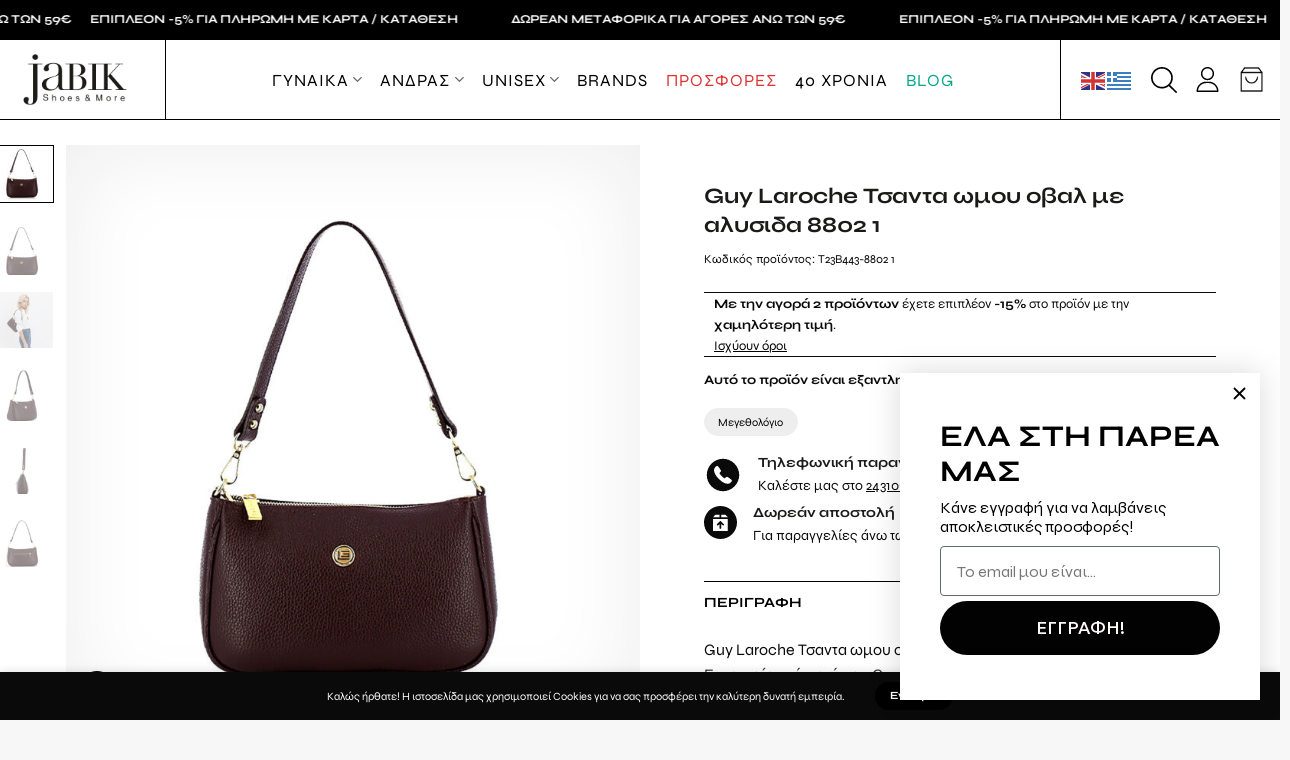

--- FILE ---
content_type: text/html; charset=UTF-8
request_url: https://jabik.gr/product/t23b443-8802-1/
body_size: 63967
content:
<!DOCTYPE html>
<!--[if IE 9 ]> <html lang="el" prefix="og: https://ogp.me/ns#" class="ie9 loading-site no-js"> <![endif]-->
<!--[if IE 8 ]> <html lang="el" prefix="og: https://ogp.me/ns#" class="ie8 loading-site no-js"> <![endif]-->
<!--[if (gte IE 9)|!(IE)]><!--><html lang="el" prefix="og: https://ogp.me/ns#" class="loading-site no-js"> <!--<![endif]-->
<head>
	<meta charset="UTF-8" />
	<link rel="profile" href="http://gmpg.org/xfn/11" />
	<link rel="pingback" href="https://jabik.gr/xmlrpc.php" />

	<script>(function(html){html.className = html.className.replace(/\bno-js\b/,'js')})(document.documentElement);</script>
<link rel="preload" href="https://jabik.gr/wp-content/uploads/2025/03/jabik-new-400.woff2" as="font" type="font/woff2" crossorigin><link rel="preload" href="https://jabik.gr/wp-content/uploads/2025/03/jabik-new-700.woff2" as="font" type="font/woff2" crossorigin><link rel="preload" href="https://jabik.gr/wp-content/uploads/2025/03/jabik-new-600.woff2" as="font" type="font/woff2" crossorigin><link rel="preload" href="https://jabik.gr/wp-content/uploads/2024/10/PFBagueSansPro.otf" as="font" type="font/woff2" crossorigin><link rel="preload" href="https://jabik.gr/wp-content/uploads/2024/10/PFBagueSansPro-Black.otf" as="font" type="font/woff2" crossorigin><meta name="viewport" content="width=device-width, initial-scale=1, maximum-scale=1" />
<!-- Google Tag Manager by PYS -->
    <script data-cfasync="false" data-pagespeed-no-defer>
	    window.dataLayerPYS = window.dataLayerPYS || [];
	</script>
<!-- End Google Tag Manager by PYS -->
<!-- Search Engine Optimization by Rank Math - https://rankmath.com/ -->
<title>Guy Laroche - Guy Laroche Τσαντα ωμου οβαλ με αλυσιδα 8802 1</title>
<meta name="description" content="Guy Laroche Τσαντα ωμου οβαλ με αλυσιδα 8802 1 Γυναικεία τσάντα ώμου Guy Laroche, από γνήσιο δέρμα και ύφασμα. Μπορεί να φορεθεί και χιαστί, διαθέτει έξτρα μακριά αλυσίδα. Με μήκος 24cm, πλάτος 8cm, ύψος 16cm"/>
<meta name="robots" content="follow, index, max-snippet:-1, max-video-preview:-1, max-image-preview:large"/>
<link rel="canonical" href="https://jabik.gr/product/t23b443-8802-1/" />
<meta property="og:locale" content="el_GR" />
<meta property="og:type" content="product" />
<meta property="og:title" content="Guy Laroche - Guy Laroche Τσαντα ωμου οβαλ με αλυσιδα 8802 1" />
<meta property="og:description" content="Guy Laroche Τσαντα ωμου οβαλ με αλυσιδα 8802 1 Γυναικεία τσάντα ώμου Guy Laroche, από γνήσιο δέρμα και ύφασμα. Μπορεί να φορεθεί και χιαστί, διαθέτει έξτρα μακριά αλυσίδα. Με μήκος 24cm, πλάτος 8cm, ύψος 16cm" />
<meta property="og:url" content="https://jabik.gr/product/t23b443-8802-1/" />
<meta property="og:site_name" content="Jabik.gr" />
<meta property="og:updated_time" content="2024-07-17T13:50:00+03:00" />
<meta property="og:image" content="https://jabik.gr/wp-content/uploads/2023/11/709000008802-ΜΠΟΡΝΤΩ.jpg" />
<meta property="og:image:secure_url" content="https://jabik.gr/wp-content/uploads/2023/11/709000008802-ΜΠΟΡΝΤΩ.jpg" />
<meta property="og:image:width" content="1000" />
<meta property="og:image:height" content="1000" />
<meta property="og:image:alt" content="Guy Laroche" />
<meta property="og:image:type" content="image/jpeg" />
<meta property="product:brand" content="Guy Laroche" />
<meta name="twitter:card" content="summary_large_image" />
<meta name="twitter:title" content="Guy Laroche - Guy Laroche Τσαντα ωμου οβαλ με αλυσιδα 8802 1" />
<meta name="twitter:description" content="Guy Laroche Τσαντα ωμου οβαλ με αλυσιδα 8802 1 Γυναικεία τσάντα ώμου Guy Laroche, από γνήσιο δέρμα και ύφασμα. Μπορεί να φορεθεί και χιαστί, διαθέτει έξτρα μακριά αλυσίδα. Με μήκος 24cm, πλάτος 8cm, ύψος 16cm" />
<meta name="twitter:image" content="https://jabik.gr/wp-content/uploads/2023/11/709000008802-ΜΠΟΡΝΤΩ.jpg" />
<meta name="twitter:label1" content="Price" />
<meta name="twitter:data1" content="0.00&euro;" />
<meta name="twitter:label2" content="Availability" />
<meta name="twitter:data2" content="Εξαντλημένο" />
<script type="application/ld+json" class="rank-math-schema">{"@context":"https://schema.org","@graph":[{"@type":"Organization","@id":"https://jabik.gr/#organization","name":"Jabik.gr","sameAs":["https://www.facebook.com/jabikshoes/"],"logo":{"@type":"ImageObject","@id":"https://jabik.gr/#logo","url":"https://jabik.gr/wp-content/uploads/2023/06/Logo-1x1-1.png","contentUrl":"https://jabik.gr/wp-content/uploads/2023/06/Logo-1x1-1.png","caption":"Jabik.gr","inLanguage":"el","width":"320","height":"320"}},{"@type":"WebSite","@id":"https://jabik.gr/#website","url":"https://jabik.gr","name":"Jabik.gr","publisher":{"@id":"https://jabik.gr/#organization"},"inLanguage":"el"},{"@type":"ImageObject","@id":"https://jabik.gr/wp-content/uploads/2023/11/709000008802-\u039c\u03a0\u039f\u03a1\u039d\u03a4\u03a9.jpg","url":"https://jabik.gr/wp-content/uploads/2023/11/709000008802-\u039c\u03a0\u039f\u03a1\u039d\u03a4\u03a9.jpg","width":"1000","height":"1000","inLanguage":"el"},{"@type":"ItemPage","@id":"https://jabik.gr/product/t23b443-8802-1/#webpage","url":"https://jabik.gr/product/t23b443-8802-1/","name":"Guy Laroche - Guy Laroche \u03a4\u03c3\u03b1\u03bd\u03c4\u03b1 \u03c9\u03bc\u03bf\u03c5 \u03bf\u03b2\u03b1\u03bb \u03bc\u03b5 \u03b1\u03bb\u03c5\u03c3\u03b9\u03b4\u03b1 8802 1","datePublished":"2023-11-06T09:25:00+02:00","dateModified":"2024-07-17T13:50:00+03:00","isPartOf":{"@id":"https://jabik.gr/#website"},"primaryImageOfPage":{"@id":"https://jabik.gr/wp-content/uploads/2023/11/709000008802-\u039c\u03a0\u039f\u03a1\u039d\u03a4\u03a9.jpg"},"inLanguage":"el"},{"@type":"Product","brand":{"@type":"Brand","name":"Guy Laroche"},"name":" Guy Laroche - Guy Laroche \u03a4\u03c3\u03b1\u03bd\u03c4\u03b1 \u03c9\u03bc\u03bf\u03c5 \u03bf\u03b2\u03b1\u03bb \u03bc\u03b5 \u03b1\u03bb\u03c5\u03c3\u03b9\u03b4\u03b1 8802 1","description":"Guy Laroche \u03a4\u03c3\u03b1\u03bd\u03c4\u03b1 \u03c9\u03bc\u03bf\u03c5 \u03bf\u03b2\u03b1\u03bb \u03bc\u03b5 \u03b1\u03bb\u03c5\u03c3\u03b9\u03b4\u03b1 8802 1 \u0393\u03c5\u03bd\u03b1\u03b9\u03ba\u03b5\u03af\u03b1 \u03c4\u03c3\u03ac\u03bd\u03c4\u03b1 \u03ce\u03bc\u03bf\u03c5 Guy Laroche, \u03b1\u03c0\u03cc \u03b3\u03bd\u03ae\u03c3\u03b9\u03bf \u03b4\u03ad\u03c1\u03bc\u03b1 \u03ba\u03b1\u03b9 \u03cd\u03c6\u03b1\u03c3\u03bc\u03b1. \u039c\u03c0\u03bf\u03c1\u03b5\u03af \u03bd\u03b1 \u03c6\u03bf\u03c1\u03b5\u03b8\u03b5\u03af \u03ba\u03b1\u03b9 \u03c7\u03b9\u03b1\u03c3\u03c4\u03af, \u03b4\u03b9\u03b1\u03b8\u03ad\u03c4\u03b5\u03b9 \u03ad\u03be\u03c4\u03c1\u03b1 \u03bc\u03b1\u03ba\u03c1\u03b9\u03ac \u03b1\u03bb\u03c5\u03c3\u03af\u03b4\u03b1. \u039c\u03b5 \u03bc\u03ae\u03ba\u03bf\u03c2 24cm, \u03c0\u03bb\u03ac\u03c4\u03bf\u03c2 8cm, \u03cd\u03c8\u03bf\u03c2 16cm","sku":"T23B443-8802 1","category":"\u0393\u03c5\u03bd\u03b1\u03af\u03ba\u03b1 &gt; \u0393\u03c5\u03bd\u03b1\u03b9\u03ba\u03b5\u03af\u03b5\u03c2 \u03a4\u03c3\u03ac\u03bd\u03c4\u03b5\u03c2","mainEntityOfPage":{"@id":"https://jabik.gr/product/t23b443-8802-1/#webpage"},"image":[{"@type":"ImageObject","url":"https://jabik.gr/wp-content/uploads/2023/11/709000008802-\u039c\u03a0\u039f\u03a1\u039d\u03a4\u03a9.jpg","height":"1000","width":"1000"},{"@type":"ImageObject","url":"https://jabik.gr/wp-content/uploads/2023/11/709000008802-\u039c\u03a0\u039f\u03a1\u039d\u03a4\u03a9.jpg","height":"1000","width":"1000"},{"@type":"ImageObject","url":"https://jabik.gr/wp-content/uploads/2023/11/709000008802-\u039c\u03a0\u039f\u03a1\u039d\u03a4\u03a9-1.jpg","height":"1000","width":"1000"},{"@type":"ImageObject","url":"https://jabik.gr/wp-content/uploads/2023/11/709000008802-\u039c\u03a0\u039f\u03a1\u039d\u03a4\u03a9-2.jpg","height":"1000","width":"1000"},{"@type":"ImageObject","url":"https://jabik.gr/wp-content/uploads/2023/11/709000008802-\u039c\u03a0\u039f\u03a1\u039d\u03a4\u03a9-3.jpg","height":"1000","width":"1000"},{"@type":"ImageObject","url":"https://jabik.gr/wp-content/uploads/2023/11/709000008802-\u039c\u03a0\u039f\u03a1\u039d\u03a4\u03a9-4.jpg","height":"1000","width":"1000"}],"offers":{"@type":"Offer","price":"0.00","priceValidUntil":"2027-12-31","priceSpecification":{"price":"0.00","priceCurrency":"EUR","valueAddedTaxIncluded":"true"},"priceCurrency":"EUR","availability":"http://schema.org/OutOfStock","seller":{"@type":"Organization","@id":"https://jabik.gr/","name":"Jabik.gr","url":"https://jabik.gr","logo":"https://jabik.gr/wp-content/uploads/2023/06/Logo-1x1-1.png"},"url":"https://jabik.gr/product/t23b443-8802-1/"},"color":"\u039c\u03a0\u039f\u03a1\u039d\u03a4\u039f","@id":"https://jabik.gr/product/t23b443-8802-1/#richSnippet"}]}</script>
<!-- /Rank Math WordPress SEO plugin -->

<link rel='dns-prefetch' href='//static.klaviyo.com' />
<link rel='dns-prefetch' href='//cdn.jsdelivr.net' />

<link rel="alternate" type="application/rss+xml" title="Ροή RSS &raquo; Jabik.gr" href="https://jabik.gr/feed/" />
<link rel="alternate" type="application/rss+xml" title="Ροή Σχολίων &raquo; Jabik.gr" href="https://jabik.gr/comments/feed/" />
<link rel="alternate" title="oEmbed (JSON)" type="application/json+oembed" href="https://jabik.gr/wp-json/oembed/1.0/embed?url=https%3A%2F%2Fjabik.gr%2Fproduct%2Ft23b443-8802-1%2F" />
<link rel="alternate" title="oEmbed (XML)" type="text/xml+oembed" href="https://jabik.gr/wp-json/oembed/1.0/embed?url=https%3A%2F%2Fjabik.gr%2Fproduct%2Ft23b443-8802-1%2F&#038;format=xml" />
<link rel="prefetch" href="https://jabik.gr/wp-content/themes/flatsome/assets/js/chunk.countup.fe2c1016.js" />
<link rel="prefetch" href="https://jabik.gr/wp-content/themes/flatsome/assets/js/chunk.sticky-sidebar.a58a6557.js" />
<link rel="prefetch" href="https://jabik.gr/wp-content/themes/flatsome/assets/js/chunk.tooltips.29144c1c.js" />
<link rel="prefetch" href="https://jabik.gr/wp-content/themes/flatsome/assets/js/chunk.vendors-popups.947eca5c.js" />
<link rel="prefetch" href="https://jabik.gr/wp-content/themes/flatsome/assets/js/chunk.vendors-slider.f0d2cbc9.js" />
<style id='wp-img-auto-sizes-contain-inline-css' type='text/css'>
img:is([sizes=auto i],[sizes^="auto," i]){contain-intrinsic-size:3000px 1500px}
/*# sourceURL=wp-img-auto-sizes-contain-inline-css */
</style>
<link data-minify="1" rel='stylesheet' id='berocket_product_brand_style-css' href='https://jabik.gr/wp-content/cache/min/1/wp-content/plugins/brands-for-woocommerce/css/frontend.css?ver=1768569453' type='text/css' media='all' />
<style id='cf-frontend-style-inline-css' type='text/css'>
@font-face {
	font-family: 'jabikbody';
	font-style: normal;
	font-weight: 400;
	src: url('https://jabik.gr/wp-content/uploads/2025/03/jabik-new-400.woff2') format('woff2');
}
@font-face {
	font-family: 'jabikbody';
	font-style: normal;
	font-weight: 700;
	src: url('https://jabik.gr/wp-content/uploads/2025/03/jabik-new-700.woff2') format('woff2');
}
@font-face {
	font-family: 'jabikbody';
	font-style: normal;
	font-weight: 600;
	src: url('https://jabik.gr/wp-content/uploads/2025/03/jabik-new-600.woff2') format('woff2');
}
@font-face {
	font-family: 'jabikheading';
	font-style: normal;
	font-weight: 400;
	src: url('https://jabik.gr/wp-content/uploads/2024/10/PFBagueSansPro.otf') format('OpenType');
}
@font-face {
	font-family: 'jabikheading';
	font-style: normal;
	font-weight: 900;
	src: url('https://jabik.gr/wp-content/uploads/2024/10/PFBagueSansPro-Black.otf') format('OpenType');
}
/*# sourceURL=cf-frontend-style-inline-css */
</style>
<style id='classic-theme-styles-inline-css' type='text/css'>
/*! This file is auto-generated */
.wp-block-button__link{color:#fff;background-color:#32373c;border-radius:9999px;box-shadow:none;text-decoration:none;padding:calc(.667em + 2px) calc(1.333em + 2px);font-size:1.125em}.wp-block-file__button{background:#32373c;color:#fff;text-decoration:none}
/*# sourceURL=/wp-includes/css/classic-themes.min.css */
</style>
<link rel='stylesheet' id='photoswipe-css' href='https://jabik.gr/wp-content/plugins/woocommerce/assets/css/photoswipe/photoswipe.min.css' type='text/css' media='all' />
<link rel='stylesheet' id='photoswipe-default-skin-css' href='https://jabik.gr/wp-content/plugins/woocommerce/assets/css/photoswipe/default-skin/default-skin.min.css' type='text/css' media='all' />
<style id='woocommerce-inline-inline-css' type='text/css'>
.woocommerce form .form-row .required { visibility: visible; }
/*# sourceURL=woocommerce-inline-inline-css */
</style>
<link rel='stylesheet' id='dgwt-wcas-style-css' href='https://jabik.gr/wp-content/plugins/ajax-search-for-woocommerce-premium/assets/css/style.min.css' type='text/css' media='all' />
<link data-minify="1" rel='stylesheet' id='flatsome-swatches-frontend-css' href='https://jabik.gr/wp-content/cache/min/1/wp-content/themes/flatsome/assets/css/extensions/flatsome-swatches-frontend.css?ver=1768569453' type='text/css' media='all' />
<link data-minify="1" rel='stylesheet' id='simple-text-rotator-css' href='https://jabik.gr/wp-content/cache/min/1/wp-content/plugins/wpc-smart-messages/assets/libs/simple-text-rotator/simpletextrotator.css?ver=1768569453' type='text/css' media='all' />
<link rel='stylesheet' id='wpcsm-frontend-css' href='https://jabik.gr/wp-content/plugins/wpc-smart-messages/assets/css/frontend.css' type='text/css' media='all' />
<style id='wpcsm-frontend-inline-css' type='text/css'>
.wpcsm-message-847545{background: #dd3333;
color: #fff;
font-size: 14px;
padding: 2px 10px;
border-radius: 99px;
text-transform: uppercase;
line-height: 1;
font-weight: 600;
width: fit-content;
margin-left: 10px;
margin-bottom: 20px;}.wpcsm-message-188403{background: #dd3333;
color: #fff;
font-size: 14px;
padding: 2px 10px;
border-radius: 99px;
text-transform: uppercase;
line-height: 1;
font-weight: 600;
width: fit-content;
margin-top: -40px;
margin-left: 10px;
margin-bottom: 20px;}.wpcsm-message-179220{border-top: 1px solid;
border-bottom: 1px solid;
display: inline-block;
padding: 0px 10px;
font-size: 13.4px;
margin-bottom: 15px;}
/*# sourceURL=wpcsm-frontend-inline-css */
</style>
<link data-minify="1" rel='stylesheet' id='flatsome-main-css' href='https://jabik.gr/wp-content/cache/min/1/wp-content/themes/flatsome/assets/css/flatsome.css?ver=1768569453' type='text/css' media='all' />
<style id='flatsome-main-inline-css' type='text/css'>
@font-face {
				font-family: "fl-icons";
				font-display: block;
				src: url(https://jabik.gr/wp-content/themes/flatsome/assets/css/icons/fl-icons.eot?v=3.15.4);
				src:
					url(https://jabik.gr/wp-content/themes/flatsome/assets/css/icons/fl-icons.eot#iefix?v=3.15.4) format("embedded-opentype"),
					url(https://jabik.gr/wp-content/themes/flatsome/assets/css/icons/fl-icons.woff2?v=3.15.4) format("woff2"),
					url(https://jabik.gr/wp-content/themes/flatsome/assets/css/icons/fl-icons.ttf?v=3.15.4) format("truetype"),
					url(https://jabik.gr/wp-content/themes/flatsome/assets/css/icons/fl-icons.woff?v=3.15.4) format("woff"),
					url(https://jabik.gr/wp-content/themes/flatsome/assets/css/icons/fl-icons.svg?v=3.15.4#fl-icons) format("svg");
			}
/*# sourceURL=flatsome-main-inline-css */
</style>
<link data-minify="1" rel='stylesheet' id='flatsome-shop-css' href='https://jabik.gr/wp-content/cache/min/1/wp-content/themes/flatsome/assets/css/flatsome-shop.css?ver=1768569453' type='text/css' media='all' />
<script type="text/javascript" id="jquery-core-js-extra">window.addEventListener('DOMContentLoaded', function() {
/* <![CDATA[ */
var pysFacebookRest = {"restApiUrl":"https://jabik.gr/wp-json/pys-facebook/v1/event","debug":""};
//# sourceURL=jquery-core-js-extra
/* ]]> */
});</script>
<script type="text/javascript" src="https://jabik.gr/wp-includes/js/jquery/jquery.min.js" id="jquery-core-js" data-rocket-defer defer></script>
<script type="text/javascript" defer="defer" src="https://jabik.gr/wp-includes/js/jquery/jquery-migrate.min.js" id="jquery-migrate-js"></script>
<script type="text/javascript" id="fibofilters-prefetch-descriptors-js-after">
/* <![CDATA[ */
try {
				window.fibofiltersFetchingDescriptors = false;
				const fibofiltersCacheDescriptors = async () => {
					window.fibofiltersFetchingDescriptors = true;
					try {
						const fibofiltersDescriptorsUrl = 'https://jabik.gr/wp-content/uploads/fibofilters/filters-descriptors-696b5da7805c2.json';
						const fibofiltersDescriptorsUrlSuffix = '?last-modified=20260117170315';
						const fibofiltersDescriptorsDataFakeUrl = '/fibofilters';
						const fibofiltersCache = await caches.open('fibofilters');

						let response = await fibofiltersCache.match(fibofiltersDescriptorsUrl);
						let descriptorsDataResponse = await fibofiltersCache.match(fibofiltersDescriptorsDataFakeUrl);
						if (typeof descriptorsDataResponse === 'undefined' && typeof response === 'undefined') {
							fetch(fibofiltersDescriptorsUrl + fibofiltersDescriptorsUrlSuffix).then(async (serverResponse) => {
								if (serverResponse.ok) {
									await fibofiltersCache.put( fibofiltersDescriptorsUrl, serverResponse );
									await fibofiltersCache.put(
										fibofiltersDescriptorsDataFakeUrl,
										new Response(
											JSON.stringify( { indexBuildId: '696b5da7805c2', lastUpdatedDate: '2026-01-17 17:03:15' } )
										)
									);
								}
								window.fibofiltersFetchingDescriptors = false;
							});
						} else {
							window.fibofiltersFetchingDescriptors = false;
						}
					} catch (e) {
						console.log(e);
						window.fibofiltersFetchingDescriptors = false;
					}
				}

				fibofiltersCacheDescriptors();
			} catch ( e ) {}
//# sourceURL=fibofilters-prefetch-descriptors-js-after
/* ]]> */
</script>
<script type="text/javascript" defer="defer" src="https://jabik.gr/wp-content/plugins/woocommerce/assets/js/photoswipe/photoswipe.min.js" id="wc-photoswipe-js" defer="defer" data-wp-strategy="defer"></script>
<script type="text/javascript" defer="defer" src="https://jabik.gr/wp-content/plugins/woocommerce/assets/js/photoswipe/photoswipe-ui-default.min.js" id="wc-photoswipe-ui-default-js" defer="defer" data-wp-strategy="defer"></script>
<script type="text/javascript" id="wc-single-product-js-extra">
/* <![CDATA[ */
var wc_single_product_params = {"i18n_required_rating_text":"\u03a0\u03b1\u03c1\u03b1\u03ba\u03b1\u03bb\u03bf\u03cd\u03bc\u03b5, \u03b5\u03c0\u03b9\u03bb\u03ad\u03be\u03c4\u03b5 \u03bc\u03af\u03b1 \u03b2\u03b1\u03b8\u03bc\u03bf\u03bb\u03bf\u03b3\u03af\u03b1","i18n_rating_options":["1 \u03b1\u03c0\u03cc 5 \u03b1\u03c3\u03c4\u03ad\u03c1\u03b9\u03b1","2 \u03b1\u03c0\u03cc 5 \u03b1\u03c3\u03c4\u03ad\u03c1\u03b9\u03b1","3 \u03b1\u03c0\u03cc 5 \u03b1\u03c3\u03c4\u03ad\u03c1\u03b9\u03b1","4 \u03b1\u03c0\u03cc 5 \u03b1\u03c3\u03c4\u03ad\u03c1\u03b9\u03b1","5 \u03b1\u03c0\u03cc 5 \u03b1\u03c3\u03c4\u03ad\u03c1\u03b9\u03b1"],"i18n_product_gallery_trigger_text":"View full-screen image gallery","review_rating_required":"yes","flexslider":{"rtl":false,"animation":"slide","smoothHeight":true,"directionNav":false,"controlNav":"thumbnails","slideshow":false,"animationSpeed":500,"animationLoop":false,"allowOneSlide":false},"zoom_enabled":"","zoom_options":[],"photoswipe_enabled":"1","photoswipe_options":{"shareEl":false,"closeOnScroll":false,"history":false,"hideAnimationDuration":0,"showAnimationDuration":0},"flexslider_enabled":""};
//# sourceURL=wc-single-product-js-extra
/* ]]> */
</script>
<script type="text/javascript" defer="defer" src="https://jabik.gr/wp-content/plugins/woocommerce/assets/js/frontend/single-product.min.js" id="wc-single-product-js" defer="defer" data-wp-strategy="defer"></script>
<script type="text/javascript" defer="defer" src="https://jabik.gr/wp-content/plugins/woocommerce/assets/js/jquery-blockui/jquery.blockUI.min.js" id="wc-jquery-blockui-js" defer="defer" data-wp-strategy="defer"></script>
<script type="text/javascript" defer="defer" src="https://jabik.gr/wp-content/plugins/woocommerce/assets/js/js-cookie/js.cookie.min.js" id="wc-js-cookie-js" defer="defer" data-wp-strategy="defer"></script>
<script type="text/javascript" id="woocommerce-js-extra">
/* <![CDATA[ */
var woocommerce_params = {"ajax_url":"/wp-admin/admin-ajax.php","wc_ajax_url":"/?wc-ajax=%%endpoint%%","i18n_password_show":"\u0395\u03bc\u03c6\u03ac\u03bd\u03b9\u03c3\u03b7 \u03c3\u03c5\u03bd\u03b8\u03b7\u03bc\u03b1\u03c4\u03b9\u03ba\u03bf\u03cd","i18n_password_hide":"\u0391\u03c0\u03cc\u03ba\u03c1\u03c5\u03c8\u03b7 \u03c3\u03c5\u03bd\u03b8\u03b7\u03bc\u03b1\u03c4\u03b9\u03ba\u03bf\u03cd"};
//# sourceURL=woocommerce-js-extra
/* ]]> */
</script>
<script type="text/javascript" defer="defer" src="https://jabik.gr/wp-content/plugins/woocommerce/assets/js/frontend/woocommerce.min.js" id="woocommerce-js" defer="defer" data-wp-strategy="defer"></script>
<script type="text/javascript" defer="defer" src="https://jabik.gr/wp-content/plugins/pixelyoursite-pro/dist/scripts/jquery.bind-first-0.2.3.min.js" id="jquery-bind-first-js"></script>
<script type="text/javascript" defer="defer" src="https://jabik.gr/wp-content/plugins/pixelyoursite-pro/dist/scripts/js.cookie-2.1.3.min.js" id="js-cookie-pys-js"></script>
<script data-minify="1" type="text/javascript" defer="defer" src="https://jabik.gr/wp-content/cache/min/1/wp-content/plugins/pixelyoursite-pro/dist/scripts/sha256.js?ver=1768569453" id="js-sha256-js"></script>
<script type="text/javascript" defer="defer" src="https://jabik.gr/wp-content/plugins/pixelyoursite-pro/dist/scripts/tld.min.js" id="js-tld-js"></script>
<script type="text/javascript" id="pys-js-extra">
/* <![CDATA[ */
var pysOptions = {"staticEvents":{"facebook":{"woo_view_content":[{"delay":0,"type":"static","name":"ViewContent","eventID":"fad5c59e-4878-458a-975b-a2c84c89e9af","pixelIds":["905035111140312"],"params":{"content_ids":["T23B443-8802 1_255027"],"content_type":"product_group","value":"99","currency":"EUR","product_price":"99","content_name":"Guy Laroche \u03a4\u03c3\u03b1\u03bd\u03c4\u03b1 \u03c9\u03bc\u03bf\u03c5 \u03bf\u03b2\u03b1\u03bb \u03bc\u03b5 \u03b1\u03bb\u03c5\u03c3\u03b9\u03b4\u03b1 8802 1","category_name":"\u0393\u03c5\u03bd\u03b1\u03af\u03ba\u03b1, \u0393\u03c5\u03bd\u03b1\u03b9\u03ba\u03b5\u03af\u03b5\u03c2 \u03a4\u03c3\u03ac\u03bd\u03c4\u03b5\u03c2","page_title":"Guy Laroche \u03a4\u03c3\u03b1\u03bd\u03c4\u03b1 \u03c9\u03bc\u03bf\u03c5 \u03bf\u03b2\u03b1\u03bb \u03bc\u03b5 \u03b1\u03bb\u03c5\u03c3\u03b9\u03b4\u03b1 8802 1","post_type":"product","post_id":255027,"plugin":"PixelYourSite","event_url":"jabik.gr/product/t23b443-8802-1/","user_role":"guest"},"e_id":"woo_view_content","ids":[],"hasTimeWindow":false,"timeWindow":0,"woo_order":"","edd_order":""}],"init_event":[{"delay":0,"type":"static","ajaxFire":false,"name":"PageView","eventID":"8e77180d-3b29-4f3a-9150-92f9a0945479","pixelIds":["905035111140312"],"params":{"categories":"\u0393\u03c5\u03bd\u03b1\u03af\u03ba\u03b1, \u0393\u03c5\u03bd\u03b1\u03b9\u03ba\u03b5\u03af\u03b5\u03c2 \u03a4\u03c3\u03ac\u03bd\u03c4\u03b5\u03c2","page_title":"Guy Laroche \u03a4\u03c3\u03b1\u03bd\u03c4\u03b1 \u03c9\u03bc\u03bf\u03c5 \u03bf\u03b2\u03b1\u03bb \u03bc\u03b5 \u03b1\u03bb\u03c5\u03c3\u03b9\u03b4\u03b1 8802 1","post_type":"product","post_id":255027,"plugin":"PixelYourSite","event_url":"jabik.gr/product/t23b443-8802-1/","user_role":"guest"},"e_id":"init_event","ids":[],"hasTimeWindow":false,"timeWindow":0,"woo_order":"","edd_order":""}]},"ga":{"woo_view_content":[{"delay":0,"type":"static","unify":true,"trackingIds":["G-07K8803WEJ","AW-10975422800"],"name":"view_item","eventID":"fad5c59e-4878-458a-975b-a2c84c89e9af","params":{"items":[{"item_id":"255027","item_name":"Guy Laroche \u03a4\u03c3\u03b1\u03bd\u03c4\u03b1 \u03c9\u03bc\u03bf\u03c5 \u03bf\u03b2\u03b1\u03bb \u03bc\u03b5 \u03b1\u03bb\u03c5\u03c3\u03b9\u03b4\u03b1 8802 1","quantity":1,"price":"99","affiliation":"Jabik.gr","item_category":"\u0393\u03c5\u03bd\u03b1\u03af\u03ba\u03b1","item_category2":"\u0393\u03c5\u03bd\u03b1\u03b9\u03ba\u03b5\u03af\u03b5\u03c2 \u03a4\u03c3\u03ac\u03bd\u03c4\u03b5\u03c2","item_brand":"Guy Laroche","id":"255027","google_business_vertical":"retail"}],"currency":"EUR","ecomm_prodid":"255027","ecomm_pagetype":"product","ecomm_totalvalue":"99","event_category":"ecommerce","value":"99","page_title":"Guy Laroche \u03a4\u03c3\u03b1\u03bd\u03c4\u03b1 \u03c9\u03bc\u03bf\u03c5 \u03bf\u03b2\u03b1\u03bb \u03bc\u03b5 \u03b1\u03bb\u03c5\u03c3\u03b9\u03b4\u03b1 8802 1","post_type":"product","post_id":255027,"plugin":"PixelYourSite","event_url":"jabik.gr/product/t23b443-8802-1/","user_role":"guest"},"e_id":"woo_view_content","ids":[],"hasTimeWindow":false,"timeWindow":0,"woo_order":"","edd_order":""}],"init_event":[{"delay":0,"type":"static","unify":true,"trackingIds":["G-07K8803WEJ","AW-10975422800"],"name":"page_view","eventID":"8e77180d-3b29-4f3a-9150-92f9a0945479","params":{"page_title":"Guy Laroche \u03a4\u03c3\u03b1\u03bd\u03c4\u03b1 \u03c9\u03bc\u03bf\u03c5 \u03bf\u03b2\u03b1\u03bb \u03bc\u03b5 \u03b1\u03bb\u03c5\u03c3\u03b9\u03b4\u03b1 8802 1","post_type":"product","post_id":255027,"plugin":"PixelYourSite","event_url":"jabik.gr/product/t23b443-8802-1/","user_role":"guest"},"e_id":"init_event","ids":[],"hasTimeWindow":false,"timeWindow":0,"woo_order":"","edd_order":""}]},"google_ads":{"woo_view_content":[{"delay":0,"type":"static","conversion_ids":["AW-10975422800"],"name":"view_item","ids":["AW-10975422800"],"eventID":"fad5c59e-4878-458a-975b-a2c84c89e9af","params":{"ecomm_prodid":"255027","ecomm_pagetype":"product","event_category":"ecommerce","currency":"EUR","items":[{"id":"255027","google_business_vertical":"retail"}],"value":"99","page_title":"Guy Laroche \u03a4\u03c3\u03b1\u03bd\u03c4\u03b1 \u03c9\u03bc\u03bf\u03c5 \u03bf\u03b2\u03b1\u03bb \u03bc\u03b5 \u03b1\u03bb\u03c5\u03c3\u03b9\u03b4\u03b1 8802 1","post_type":"product","post_id":255027,"plugin":"PixelYourSite","event_url":"jabik.gr/product/t23b443-8802-1/","user_role":"guest"},"e_id":"woo_view_content","hasTimeWindow":false,"timeWindow":0,"woo_order":"","edd_order":""}],"init_event":[{"delay":0,"type":"static","conversion_ids":["AW-10975422800"],"name":"page_view","eventID":"8e77180d-3b29-4f3a-9150-92f9a0945479","params":{"page_title":"Guy Laroche \u03a4\u03c3\u03b1\u03bd\u03c4\u03b1 \u03c9\u03bc\u03bf\u03c5 \u03bf\u03b2\u03b1\u03bb \u03bc\u03b5 \u03b1\u03bb\u03c5\u03c3\u03b9\u03b4\u03b1 8802 1","post_type":"product","post_id":255027,"plugin":"PixelYourSite","event_url":"jabik.gr/product/t23b443-8802-1/","user_role":"guest"},"e_id":"init_event","ids":[],"hasTimeWindow":false,"timeWindow":0,"woo_order":"","edd_order":""}]}},"dynamicEvents":{"automatic_event_internal_link":{"facebook":{"delay":0,"type":"dyn","name":"InternalClick","eventID":"dac62ee0-b79c-4a2e-844e-3f9c55846790","pixelIds":["905035111140312"],"params":{"page_title":"Guy Laroche \u03a4\u03c3\u03b1\u03bd\u03c4\u03b1 \u03c9\u03bc\u03bf\u03c5 \u03bf\u03b2\u03b1\u03bb \u03bc\u03b5 \u03b1\u03bb\u03c5\u03c3\u03b9\u03b4\u03b1 8802 1","post_type":"product","post_id":255027,"plugin":"PixelYourSite","event_url":"jabik.gr/product/t23b443-8802-1/","user_role":"guest"},"e_id":"automatic_event_internal_link","ids":[],"hasTimeWindow":false,"timeWindow":0,"woo_order":"","edd_order":""},"ga":{"delay":0,"type":"dyn","name":"InternalClick","unify":true,"trackingIds":["G-07K8803WEJ","AW-10975422800"],"eventID":"dac62ee0-b79c-4a2e-844e-3f9c55846790","params":{"page_title":"Guy Laroche \u03a4\u03c3\u03b1\u03bd\u03c4\u03b1 \u03c9\u03bc\u03bf\u03c5 \u03bf\u03b2\u03b1\u03bb \u03bc\u03b5 \u03b1\u03bb\u03c5\u03c3\u03b9\u03b4\u03b1 8802 1","post_type":"product","post_id":255027,"plugin":"PixelYourSite","event_url":"jabik.gr/product/t23b443-8802-1/","user_role":"guest"},"e_id":"automatic_event_internal_link","ids":[],"hasTimeWindow":false,"timeWindow":0,"woo_order":"","edd_order":""},"google_ads":{"delay":0,"type":"dyn","name":"InternalClick","conversion_ids":["AW-10975422800"],"ids":["AW-10975422800"],"eventID":"dac62ee0-b79c-4a2e-844e-3f9c55846790","params":{"page_title":"Guy Laroche \u03a4\u03c3\u03b1\u03bd\u03c4\u03b1 \u03c9\u03bc\u03bf\u03c5 \u03bf\u03b2\u03b1\u03bb \u03bc\u03b5 \u03b1\u03bb\u03c5\u03c3\u03b9\u03b4\u03b1 8802 1","post_type":"product","post_id":255027,"plugin":"PixelYourSite","event_url":"jabik.gr/product/t23b443-8802-1/","user_role":"guest"},"e_id":"automatic_event_internal_link","hasTimeWindow":false,"timeWindow":0,"woo_order":"","edd_order":""}},"automatic_event_outbound_link":{"facebook":{"delay":0,"type":"dyn","name":"OutboundClick","eventID":"a17f0f41-3466-4609-b68a-6bd6e88720ed","pixelIds":["905035111140312"],"params":{"page_title":"Guy Laroche \u03a4\u03c3\u03b1\u03bd\u03c4\u03b1 \u03c9\u03bc\u03bf\u03c5 \u03bf\u03b2\u03b1\u03bb \u03bc\u03b5 \u03b1\u03bb\u03c5\u03c3\u03b9\u03b4\u03b1 8802 1","post_type":"product","post_id":255027,"plugin":"PixelYourSite","event_url":"jabik.gr/product/t23b443-8802-1/","user_role":"guest"},"e_id":"automatic_event_outbound_link","ids":[],"hasTimeWindow":false,"timeWindow":0,"woo_order":"","edd_order":""},"ga":{"delay":0,"type":"dyn","name":"OutboundClick","unify":true,"trackingIds":["G-07K8803WEJ","AW-10975422800"],"eventID":"a17f0f41-3466-4609-b68a-6bd6e88720ed","params":{"page_title":"Guy Laroche \u03a4\u03c3\u03b1\u03bd\u03c4\u03b1 \u03c9\u03bc\u03bf\u03c5 \u03bf\u03b2\u03b1\u03bb \u03bc\u03b5 \u03b1\u03bb\u03c5\u03c3\u03b9\u03b4\u03b1 8802 1","post_type":"product","post_id":255027,"plugin":"PixelYourSite","event_url":"jabik.gr/product/t23b443-8802-1/","user_role":"guest"},"e_id":"automatic_event_outbound_link","ids":[],"hasTimeWindow":false,"timeWindow":0,"woo_order":"","edd_order":""},"google_ads":{"delay":0,"type":"dyn","name":"OutboundClick","conversion_ids":["AW-10975422800"],"ids":["AW-10975422800"],"eventID":"a17f0f41-3466-4609-b68a-6bd6e88720ed","params":{"page_title":"Guy Laroche \u03a4\u03c3\u03b1\u03bd\u03c4\u03b1 \u03c9\u03bc\u03bf\u03c5 \u03bf\u03b2\u03b1\u03bb \u03bc\u03b5 \u03b1\u03bb\u03c5\u03c3\u03b9\u03b4\u03b1 8802 1","post_type":"product","post_id":255027,"plugin":"PixelYourSite","event_url":"jabik.gr/product/t23b443-8802-1/","user_role":"guest"},"e_id":"automatic_event_outbound_link","hasTimeWindow":false,"timeWindow":0,"woo_order":"","edd_order":""}},"automatic_event_tel_link":{"facebook":{"delay":0,"type":"dyn","name":"TelClick","eventID":"dea7fc7d-4848-4eb7-9562-9b99dad90976","pixelIds":["905035111140312"],"params":{"page_title":"Guy Laroche \u03a4\u03c3\u03b1\u03bd\u03c4\u03b1 \u03c9\u03bc\u03bf\u03c5 \u03bf\u03b2\u03b1\u03bb \u03bc\u03b5 \u03b1\u03bb\u03c5\u03c3\u03b9\u03b4\u03b1 8802 1","post_type":"product","post_id":255027,"plugin":"PixelYourSite","event_url":"jabik.gr/product/t23b443-8802-1/","user_role":"guest"},"e_id":"automatic_event_tel_link","ids":[],"hasTimeWindow":false,"timeWindow":0,"woo_order":"","edd_order":""},"ga":{"delay":0,"type":"dyn","name":"TelClick","unify":true,"trackingIds":["G-07K8803WEJ","AW-10975422800"],"eventID":"dea7fc7d-4848-4eb7-9562-9b99dad90976","params":{"page_title":"Guy Laroche \u03a4\u03c3\u03b1\u03bd\u03c4\u03b1 \u03c9\u03bc\u03bf\u03c5 \u03bf\u03b2\u03b1\u03bb \u03bc\u03b5 \u03b1\u03bb\u03c5\u03c3\u03b9\u03b4\u03b1 8802 1","post_type":"product","post_id":255027,"plugin":"PixelYourSite","event_url":"jabik.gr/product/t23b443-8802-1/","user_role":"guest"},"e_id":"automatic_event_tel_link","ids":[],"hasTimeWindow":false,"timeWindow":0,"woo_order":"","edd_order":""},"google_ads":{"delay":0,"type":"dyn","name":"TelClick","conversion_ids":["AW-10975422800"],"ids":["AW-10975422800"],"eventID":"dea7fc7d-4848-4eb7-9562-9b99dad90976","params":{"page_title":"Guy Laroche \u03a4\u03c3\u03b1\u03bd\u03c4\u03b1 \u03c9\u03bc\u03bf\u03c5 \u03bf\u03b2\u03b1\u03bb \u03bc\u03b5 \u03b1\u03bb\u03c5\u03c3\u03b9\u03b4\u03b1 8802 1","post_type":"product","post_id":255027,"plugin":"PixelYourSite","event_url":"jabik.gr/product/t23b443-8802-1/","user_role":"guest"},"e_id":"automatic_event_tel_link","hasTimeWindow":false,"timeWindow":0,"woo_order":"","edd_order":""}},"automatic_event_email_link":{"facebook":{"delay":0,"type":"dyn","name":"EmailClick","eventID":"56378777-95bc-408d-8ef2-9f1e702eeaac","pixelIds":["905035111140312"],"params":{"page_title":"Guy Laroche \u03a4\u03c3\u03b1\u03bd\u03c4\u03b1 \u03c9\u03bc\u03bf\u03c5 \u03bf\u03b2\u03b1\u03bb \u03bc\u03b5 \u03b1\u03bb\u03c5\u03c3\u03b9\u03b4\u03b1 8802 1","post_type":"product","post_id":255027,"plugin":"PixelYourSite","event_url":"jabik.gr/product/t23b443-8802-1/","user_role":"guest"},"e_id":"automatic_event_email_link","ids":[],"hasTimeWindow":false,"timeWindow":0,"woo_order":"","edd_order":""},"ga":{"delay":0,"type":"dyn","name":"EmailClick","unify":true,"trackingIds":["G-07K8803WEJ","AW-10975422800"],"eventID":"56378777-95bc-408d-8ef2-9f1e702eeaac","params":{"page_title":"Guy Laroche \u03a4\u03c3\u03b1\u03bd\u03c4\u03b1 \u03c9\u03bc\u03bf\u03c5 \u03bf\u03b2\u03b1\u03bb \u03bc\u03b5 \u03b1\u03bb\u03c5\u03c3\u03b9\u03b4\u03b1 8802 1","post_type":"product","post_id":255027,"plugin":"PixelYourSite","event_url":"jabik.gr/product/t23b443-8802-1/","user_role":"guest"},"e_id":"automatic_event_email_link","ids":[],"hasTimeWindow":false,"timeWindow":0,"woo_order":"","edd_order":""},"google_ads":{"delay":0,"type":"dyn","name":"EmailClick","conversion_ids":["AW-10975422800"],"ids":["AW-10975422800"],"eventID":"56378777-95bc-408d-8ef2-9f1e702eeaac","params":{"page_title":"Guy Laroche \u03a4\u03c3\u03b1\u03bd\u03c4\u03b1 \u03c9\u03bc\u03bf\u03c5 \u03bf\u03b2\u03b1\u03bb \u03bc\u03b5 \u03b1\u03bb\u03c5\u03c3\u03b9\u03b4\u03b1 8802 1","post_type":"product","post_id":255027,"plugin":"PixelYourSite","event_url":"jabik.gr/product/t23b443-8802-1/","user_role":"guest"},"e_id":"automatic_event_email_link","hasTimeWindow":false,"timeWindow":0,"woo_order":"","edd_order":""}},"automatic_event_time_on_page":{"facebook":{"delay":0,"type":"dyn","name":"TimeOnPage","time_on_page":30,"eventID":"7b3515de-0750-42d9-8768-c7d3c36dff96","pixelIds":["905035111140312"],"params":{"page_title":"Guy Laroche \u03a4\u03c3\u03b1\u03bd\u03c4\u03b1 \u03c9\u03bc\u03bf\u03c5 \u03bf\u03b2\u03b1\u03bb \u03bc\u03b5 \u03b1\u03bb\u03c5\u03c3\u03b9\u03b4\u03b1 8802 1","post_type":"product","post_id":255027,"plugin":"PixelYourSite","event_url":"jabik.gr/product/t23b443-8802-1/","user_role":"guest"},"e_id":"automatic_event_time_on_page","ids":[],"hasTimeWindow":false,"timeWindow":0,"woo_order":"","edd_order":""},"ga":{"delay":0,"type":"dyn","name":"TimeOnPage","time_on_page":30,"unify":true,"trackingIds":["G-07K8803WEJ","AW-10975422800"],"eventID":"7b3515de-0750-42d9-8768-c7d3c36dff96","params":{"page_title":"Guy Laroche \u03a4\u03c3\u03b1\u03bd\u03c4\u03b1 \u03c9\u03bc\u03bf\u03c5 \u03bf\u03b2\u03b1\u03bb \u03bc\u03b5 \u03b1\u03bb\u03c5\u03c3\u03b9\u03b4\u03b1 8802 1","post_type":"product","post_id":255027,"plugin":"PixelYourSite","event_url":"jabik.gr/product/t23b443-8802-1/","user_role":"guest"},"e_id":"automatic_event_time_on_page","ids":[],"hasTimeWindow":false,"timeWindow":0,"woo_order":"","edd_order":""},"google_ads":{"delay":0,"type":"dyn","name":"TimeOnPage","time_on_page":30,"conversion_ids":["AW-10975422800"],"ids":["AW-10975422800"],"eventID":"7b3515de-0750-42d9-8768-c7d3c36dff96","params":{"page_title":"Guy Laroche \u03a4\u03c3\u03b1\u03bd\u03c4\u03b1 \u03c9\u03bc\u03bf\u03c5 \u03bf\u03b2\u03b1\u03bb \u03bc\u03b5 \u03b1\u03bb\u03c5\u03c3\u03b9\u03b4\u03b1 8802 1","post_type":"product","post_id":255027,"plugin":"PixelYourSite","event_url":"jabik.gr/product/t23b443-8802-1/","user_role":"guest"},"e_id":"automatic_event_time_on_page","hasTimeWindow":false,"timeWindow":0,"woo_order":"","edd_order":""}}},"triggerEvents":[],"triggerEventTypes":[],"facebook":{"pixelIds":["905035111140312"],"advancedMatchingEnabled":true,"advancedMatching":{"external_id":"cf2890ae1b9fb45c4240eabd59872f2f53a542302bd68c7eb0e2296058368cfc"},"removeMetadata":false,"wooVariableAsSimple":false,"serverApiEnabled":true,"wooCRSendFromServer":true,"send_external_id":true,"enabled_medical":false,"do_not_track_medical_param":["event_url","post_title","page_title","landing_page","content_name","categories","category_name","tags"],"meta_ldu":false},"ga":{"trackingIds":["G-07K8803WEJ"],"retargetingLogic":"ecomm","crossDomainEnabled":false,"crossDomainAcceptIncoming":false,"crossDomainDomains":[],"wooVariableAsSimple":false,"isDebugEnabled":[],"serverContainerUrls":{"G-07K8803WEJ":{"enable_server_container":"","server_container_url":"","transport_url":""}},"additionalConfig":{"G-07K8803WEJ":{"first_party_collection":true}},"disableAdvertisingFeatures":null,"disableAdvertisingPersonalization":false,"url_passthrough":false,"url_passthrough_filter":true,"custom_page_view_event":true},"google_ads":{"conversion_ids":["AW-10975422800"],"enhanced_conversion":["index_0"],"woo_purchase_conversion_track":"current_event","woo_initiate_checkout_conversion_track":"current_event","woo_add_to_cart_conversion_track":"current_event","woo_view_content_conversion_track":"current_event","woo_view_category_conversion_track":"current_event","edd_purchase_conversion_track":"current_event","edd_initiate_checkout_conversion_track":"current_event","edd_add_to_cart_conversion_track":"current_event","edd_view_content_conversion_track":"current_event","edd_view_category_conversion_track":"current_event","wooVariableAsSimple":false,"crossDomainEnabled":false,"crossDomainAcceptIncoming":false,"crossDomainDomains":[]},"debug":"","siteUrl":"https://jabik.gr","ajaxUrl":"https://jabik.gr/wp-admin/admin-ajax.php","ajax_event":"f23055e5c7","trackUTMs":"1","trackTrafficSource":"1","user_id":"0","enable_lading_page_param":"1","cookie_duration":"7","enable_event_day_param":"1","enable_event_month_param":"1","enable_event_time_param":"1","enable_remove_target_url_param":"","enable_remove_download_url_param":"1","visit_data_model":"first_visit","last_visit_duration":"60","enable_auto_save_advance_matching":"1","enable_success_send_form":"","enable_automatic_events":"1","enable_event_video":"","ajaxForServerEvent":"","ajaxForServerStaticEvent":"","useSendBeacon":"1","send_external_id":"1","external_id_expire":"180","track_cookie_for_subdomains":"","google_consent_mode":"1","data_persistency":"keep_data","advance_matching_form":{"enable_advance_matching_forms":true,"advance_matching_fn_names":["","first_name","first-name","first name","name"],"advance_matching_ln_names":["","last_name","last-name","last name"],"advance_matching_tel_names":["","phone","tel"],"advance_matching_em_names":[""]},"advance_matching_url":{"enable_advance_matching_url":true,"advance_matching_fn_names":[""],"advance_matching_ln_names":[""],"advance_matching_tel_names":[""],"advance_matching_em_names":[""]},"track_dynamic_fields":[],"gdpr":{"ajax_enabled":false,"all_disabled_by_api":false,"facebook_disabled_by_api":false,"tiktok_disabled_by_api":false,"analytics_disabled_by_api":false,"google_ads_disabled_by_api":false,"pinterest_disabled_by_api":false,"bing_disabled_by_api":false,"reddit_disabled_by_api":false,"externalID_disabled_by_api":false,"facebook_prior_consent_enabled":true,"tiktok_prior_consent_enabled":true,"analytics_prior_consent_enabled":true,"google_ads_prior_consent_enabled":true,"pinterest_prior_consent_enabled":true,"bing_prior_consent_enabled":true,"cookiebot_integration_enabled":false,"cookiebot_facebook_consent_category":"marketing","cookiebot_tiktok_consent_category":"marketing","cookiebot_analytics_consent_category":"statistics","cookiebot_google_ads_consent_category":"marketing","cookiebot_pinterest_consent_category":"marketing","cookiebot_bing_consent_category":"marketing","cookie_notice_integration_enabled":false,"cookie_law_info_integration_enabled":false,"real_cookie_banner_integration_enabled":false,"consent_magic_integration_enabled":false,"analytics_storage":{"enabled":true,"value":"granted","filter":false},"ad_storage":{"enabled":true,"value":"granted","filter":false},"ad_user_data":{"enabled":true,"value":"granted","filter":false},"ad_personalization":{"enabled":true,"value":"granted","filter":false}},"cookie":{"disabled_all_cookie":false,"disabled_start_session_cookie":false,"disabled_advanced_form_data_cookie":false,"disabled_landing_page_cookie":false,"disabled_first_visit_cookie":false,"disabled_trafficsource_cookie":false,"disabled_utmTerms_cookie":false,"disabled_utmId_cookie":false,"disabled_google_alternative_id":false},"tracking_analytics":{"TrafficSource":"direct","TrafficLanding":"https://jabik.gr/product/t23b443-8802-1/","TrafficUtms":[],"TrafficUtmsId":[],"userDataEnable":false,"userData":{"emails":[],"phones":[],"addresses":[]},"use_encoding_provided_data":false,"use_multiple_provided_data":false},"GATags":{"ga_datalayer_type":"default","ga_datalayer_name":"dataLayerPYS","gclid_alternative_enabled":false,"gclid_alternative_param":""},"automatic":{"enable_youtube":true,"enable_vimeo":true,"enable_video":false},"woo":{"enabled":true,"enabled_save_data_to_orders":false,"addToCartOnButtonEnabled":true,"addToCartOnButtonValueEnabled":true,"addToCartOnButtonValueOption":"price","woo_purchase_on_transaction":true,"woo_view_content_variation_is_selected":true,"singleProductId":255027,"affiliateEnabled":false,"removeFromCartSelector":"form.woocommerce-cart-form .remove","addToCartCatchMethod":"add_cart_hook","is_order_received_page":false,"containOrderId":false,"affiliateEventName":"Lead"},"edd":{"enabled":false},"cache_bypass":"1768723528"};
//# sourceURL=pys-js-extra
/* ]]> */
</script>
<script data-minify="1" type="text/javascript" defer="defer" src="https://jabik.gr/wp-content/cache/min/1/wp-content/plugins/pixelyoursite-pro/dist/scripts/public.js?ver=1768569453" id="pys-js"></script>
<script type="text/javascript" id="wc-settings-dep-in-header-js-after">
/* <![CDATA[ */
console.warn( "Scripts that have a dependency on [wc-settings, wc-blocks-checkout] must be loaded in the footer, klaviyo-klaviyo-checkout-block-editor-script was registered to load in the header, but has been switched to load in the footer instead. See https://github.com/woocommerce/woocommerce-gutenberg-products-block/pull/5059" );
console.warn( "Scripts that have a dependency on [wc-settings, wc-blocks-checkout] must be loaded in the footer, klaviyo-klaviyo-checkout-block-view-script was registered to load in the header, but has been switched to load in the footer instead. See https://github.com/woocommerce/woocommerce-gutenberg-products-block/pull/5059" );
//# sourceURL=wc-settings-dep-in-header-js-after
/* ]]> */
</script>
<link rel="https://api.w.org/" href="https://jabik.gr/wp-json/" /><link rel="alternate" title="JSON" type="application/json" href="https://jabik.gr/wp-json/wp/v2/product/255027" /><link rel="EditURI" type="application/rsd+xml" title="RSD" href="https://jabik.gr/xmlrpc.php?rsd" />
<meta name="generator" content="WordPress 6.9" />
<link rel='shortlink' href='https://jabik.gr/?p=255027' />
		<style>
			.dgwt-wcas-ico-magnifier,.dgwt-wcas-ico-magnifier-handler{max-width:20px}.dgwt-wcas-search-wrapp{max-width:600px}.dgwt-wcas-search-wrapp .dgwt-wcas-sf-wrapp input[type=search].dgwt-wcas-search-input,.dgwt-wcas-search-wrapp .dgwt-wcas-sf-wrapp input[type=search].dgwt-wcas-search-input:hover,.dgwt-wcas-search-wrapp .dgwt-wcas-sf-wrapp input[type=search].dgwt-wcas-search-input:focus{background-color:#fff;color:#0f0f0f}.dgwt-wcas-sf-wrapp input[type=search].dgwt-wcas-search-input::placeholder{color:#0f0f0f;opacity:.3}.dgwt-wcas-sf-wrapp input[type=search].dgwt-wcas-search-input::-webkit-input-placeholder{color:#0f0f0f;opacity:.3}.dgwt-wcas-sf-wrapp input[type=search].dgwt-wcas-search-input:-moz-placeholder{color:#0f0f0f;opacity:.3}.dgwt-wcas-sf-wrapp input[type=search].dgwt-wcas-search-input::-moz-placeholder{color:#0f0f0f;opacity:.3}.dgwt-wcas-sf-wrapp input[type=search].dgwt-wcas-search-input:-ms-input-placeholder{color:#0f0f0f}.dgwt-wcas-no-submit.dgwt-wcas-search-wrapp .dgwt-wcas-ico-magnifier path,.dgwt-wcas-search-wrapp .dgwt-wcas-close path{fill:#0f0f0f}.dgwt-wcas-loader-circular-path{stroke:#0f0f0f}.dgwt-wcas-preloader{opacity:.6}.dgwt-wcas-search-wrapp .dgwt-wcas-sf-wrapp .dgwt-wcas-search-submit::before{border-color:transparent #0f0f0f}.dgwt-wcas-search-wrapp .dgwt-wcas-sf-wrapp .dgwt-wcas-search-submit:hover::before,.dgwt-wcas-search-wrapp .dgwt-wcas-sf-wrapp .dgwt-wcas-search-submit:focus::before{border-right-color:#0f0f0f}.dgwt-wcas-search-wrapp .dgwt-wcas-sf-wrapp .dgwt-wcas-search-submit,.dgwt-wcas-om-bar .dgwt-wcas-om-return{background-color:#0f0f0f}.dgwt-wcas-search-wrapp .dgwt-wcas-ico-magnifier,.dgwt-wcas-search-wrapp .dgwt-wcas-sf-wrapp .dgwt-wcas-search-submit svg path,.dgwt-wcas-om-bar .dgwt-wcas-om-return svg path{}.dgwt-wcas-inner-preloader{background-image:url(https://jabik.gr/wp-content/uploads/2023/09/loading.svg)}.dgwt-wcas-inner-preloader *{display:none}		</style>
			<style>
		.dgwt-wcas-flatsome-up {
			margin-top: -40vh;
		}

		#search-lightbox .dgwt-wcas-sf-wrapp input[type=search].dgwt-wcas-search-input {
			height: 60px;
			font-size: 20px;
		}

		#search-lightbox .dgwt-wcas-search-wrapp {
			-webkit-transition: all 100ms ease-in-out;
			-moz-transition: all 100ms ease-in-out;
			-ms-transition: all 100ms ease-in-out;
			-o-transition: all 100ms ease-in-out;
			transition: all 100ms ease-in-out;
		}

		#search-lightbox .dgwt-wcas-sf-wrapp .dgwt-wcas-search-submit:before {
			top: 21px;
		}

		.dgwt-wcas-overlay-mobile-on .mfp-wrap .mfp-content {
			width: 100vw;
		}

		.dgwt-wcas-overlay-mobile-on .mfp-wrap,
		.dgwt-wcas-overlay-mobile-on .mfp-close,
		.dgwt-wcas-overlay-mobile-on .nav-sidebar {
			display: none;
		}

		.dgwt-wcas-overlay-mobile-on .main-menu-overlay {
			display: none;
		}

		.dgwt-wcas-open .header-search-dropdown .nav-dropdown {
			opacity: 1;
			max-height: inherit;
			left: -15px !important;
		}

		.dgwt-wcas-open:not(.dgwt-wcas-theme-flatsome-dd-sc) .nav-right .header-search-dropdown .nav-dropdown {
			left: auto;
			/*right: -15px;*/
		}

		.dgwt-wcas-theme-flatsome .nav-dropdown .dgwt-wcas-search-wrapp {
			min-width: 450px;
		}

		.header-search-form {
			min-width: 250px;
		}
	</style>
		<style>.bg{opacity: 0; transition: opacity 1s; -webkit-transition: opacity 1s;} .bg-loaded{opacity: 1;}</style><!--[if IE]><link rel="stylesheet" type="text/css" href="https://jabik.gr/wp-content/themes/flatsome/assets/css/ie-fallback.css"><script src="//cdnjs.cloudflare.com/ajax/libs/html5shiv/3.6.1/html5shiv.js"></script><script>var head = document.getElementsByTagName('head')[0],style = document.createElement('style');style.type = 'text/css';style.styleSheet.cssText = ':before,:after{content:none !important';head.appendChild(style);setTimeout(function(){head.removeChild(style);}, 0);</script><script src="https://jabik.gr/wp-content/themes/flatsome/assets/libs/ie-flexibility.js"></script><![endif]--><script type="text/javascript">
    (function(c,l,a,r,i,t,y){
        c[a]=c[a]||function(){(c[a].q=c[a].q||[]).push(arguments)};
        t=l.createElement(r);t.async=1;t.src="https://www.clarity.ms/tag/"+i;
        y=l.getElementsByTagName(r)[0];y.parentNode.insertBefore(t,y);
    })(window, document, "clarity", "script", "mdtrma83lw");
</script><meta name="generator" content="speculation-rules 1.6.0">
	<noscript><style>.woocommerce-product-gallery{ opacity: 1 !important; }</style></noscript>
	<link rel="icon" href="https://jabik.gr/wp-content/uploads/2022/08/cropped-2656-32x32.png" sizes="32x32" />
<link rel="icon" href="https://jabik.gr/wp-content/uploads/2022/08/cropped-2656-192x192.png" sizes="192x192" />
<link rel="apple-touch-icon" href="https://jabik.gr/wp-content/uploads/2022/08/cropped-2656-180x180.png" />
<meta name="msapplication-TileImage" content="https://jabik.gr/wp-content/uploads/2022/08/cropped-2656-270x270.png" />
<style id="custom-css" type="text/css">:root {--primary-color: #000000;}.container-width, .full-width .ubermenu-nav, .container, .row{max-width: 1700px}.row.row-collapse{max-width: 1670px}.row.row-small{max-width: 1692.5px}.row.row-large{max-width: 1730px}.flatsome-cookies {background-color: #0a0a0a}.header-main{height: 80px}#logo img{max-height: 80px}#logo{width:120px;}.header-bottom{min-height: 50px}.header-top{min-height: 40px}.transparent .header-main{height: 90px}.transparent #logo img{max-height: 90px}.has-transparent + .page-title:first-of-type,.has-transparent + #main > .page-title,.has-transparent + #main > div > .page-title,.has-transparent + #main .page-header-wrapper:first-of-type .page-title{padding-top: 120px;}.header.show-on-scroll,.stuck .header-main{height:70px!important}.stuck #logo img{max-height: 70px!important}.header-bg-color {background-color: #ffffff}.header-bottom {background-color: #0a0a0a}.top-bar-nav > li > a{line-height: 16px }.header-main .nav > li > a{line-height: 16px }.header-bottom-nav > li > a{line-height: 16px }@media (max-width: 549px) {.header-main{height: 90px}#logo img{max-height: 90px}}.nav-dropdown{font-size:100%}.nav-dropdown-has-arrow li.has-dropdown:after{border-bottom-color: #ffffff;}.nav .nav-dropdown{background-color: #ffffff}.header-top{background-color:#000000!important;}/* Color */.accordion-title.active, .has-icon-bg .icon .icon-inner,.logo a, .primary.is-underline, .primary.is-link, .badge-outline .badge-inner, .nav-outline > li.active> a,.nav-outline >li.active > a, .cart-icon strong,[data-color='primary'], .is-outline.primary{color: #000000;}/* Color !important */[data-text-color="primary"]{color: #000000!important;}/* Background Color */[data-text-bg="primary"]{background-color: #000000;}/* Background */.scroll-to-bullets a,.featured-title, .label-new.menu-item > a:after, .nav-pagination > li > .current,.nav-pagination > li > span:hover,.nav-pagination > li > a:hover,.has-hover:hover .badge-outline .badge-inner,button[type="submit"], .button.wc-forward:not(.checkout):not(.checkout-button), .button.submit-button, .button.primary:not(.is-outline),.featured-table .title,.is-outline:hover, .has-icon:hover .icon-label,.nav-dropdown-bold .nav-column li > a:hover, .nav-dropdown.nav-dropdown-bold > li > a:hover, .nav-dropdown-bold.dark .nav-column li > a:hover, .nav-dropdown.nav-dropdown-bold.dark > li > a:hover, .header-vertical-menu__opener ,.is-outline:hover, .tagcloud a:hover,.grid-tools a, input[type='submit']:not(.is-form), .box-badge:hover .box-text, input.button.alt,.nav-box > li > a:hover,.nav-box > li.active > a,.nav-pills > li.active > a ,.current-dropdown .cart-icon strong, .cart-icon:hover strong, .nav-line-bottom > li > a:before, .nav-line-grow > li > a:before, .nav-line > li > a:before,.banner, .header-top, .slider-nav-circle .flickity-prev-next-button:hover svg, .slider-nav-circle .flickity-prev-next-button:hover .arrow, .primary.is-outline:hover, .button.primary:not(.is-outline), input[type='submit'].primary, input[type='submit'].primary, input[type='reset'].button, input[type='button'].primary, .badge-inner{background-color: #000000;}/* Border */.nav-vertical.nav-tabs > li.active > a,.scroll-to-bullets a.active,.nav-pagination > li > .current,.nav-pagination > li > span:hover,.nav-pagination > li > a:hover,.has-hover:hover .badge-outline .badge-inner,.accordion-title.active,.featured-table,.is-outline:hover, .tagcloud a:hover,blockquote, .has-border, .cart-icon strong:after,.cart-icon strong,.blockUI:before, .processing:before,.loading-spin, .slider-nav-circle .flickity-prev-next-button:hover svg, .slider-nav-circle .flickity-prev-next-button:hover .arrow, .primary.is-outline:hover{border-color: #000000}.nav-tabs > li.active > a{border-top-color: #000000}.widget_shopping_cart_content .blockUI.blockOverlay:before { border-left-color: #000000 }.woocommerce-checkout-review-order .blockUI.blockOverlay:before { border-left-color: #000000 }/* Fill */.slider .flickity-prev-next-button:hover svg,.slider .flickity-prev-next-button:hover .arrow{fill: #000000;}/* Background Color */[data-icon-label]:after, .secondary.is-underline:hover,.secondary.is-outline:hover,.icon-label,.button.secondary:not(.is-outline),.button.alt:not(.is-outline), .badge-inner.on-sale, .button.checkout, .single_add_to_cart_button, .current .breadcrumb-step{ background-color:#000000; }[data-text-bg="secondary"]{background-color: #000000;}/* Color */.secondary.is-underline,.secondary.is-link, .secondary.is-outline,.stars a.active, .star-rating:before, .woocommerce-page .star-rating:before,.star-rating span:before, .color-secondary{color: #000000}/* Color !important */[data-text-color="secondary"]{color: #000000!important;}/* Border */.secondary.is-outline:hover{border-color:#000000}.success.is-underline:hover,.success.is-outline:hover,.success{background-color: #1c9928}.success-color, .success.is-link, .success.is-outline{color: #1c9928;}.success-border{border-color: #1c9928!important;}/* Color !important */[data-text-color="success"]{color: #1c9928!important;}/* Background Color */[data-text-bg="success"]{background-color: #1c9928;}.alert.is-underline:hover,.alert.is-outline:hover,.alert{background-color: #dd3333}.alert.is-link, .alert.is-outline, .color-alert{color: #dd3333;}/* Color !important */[data-text-color="alert"]{color: #dd3333!important;}/* Background Color */[data-text-bg="alert"]{background-color: #dd3333;}body{font-family:"Manrope", sans-serif}body{font-weight: 0}body{color: #0a0a0a}.nav > li > a {font-family:"Manrope", sans-serif;}.mobile-sidebar-levels-2 .nav > li > ul > li > a {font-family:"Manrope", sans-serif;}.nav > li > a {font-weight: 700;}.mobile-sidebar-levels-2 .nav > li > ul > li > a {font-weight: 700;}h1,h2,h3,h4,h5,h6,.heading-font, .off-canvas-center .nav-sidebar.nav-vertical > li > a{font-family: "Manrope", sans-serif;}h1,h2,h3,h4,h5,h6,.heading-font,.banner h1,.banner h2{font-weight: 700;}h1,h2,h3,h4,h5,h6,.heading-font{color: #0a0a0a;}.breadcrumbs{text-transform: none;}button,.button{text-transform: none;}.section-title span{text-transform: none;}h3.widget-title,span.widget-title{text-transform: none;}.alt-font{font-family: "Manrope", sans-serif;}.alt-font{font-weight: 0!important;}.header:not(.transparent) .header-nav-main.nav > li > a {color: #000000;}.header:not(.transparent) .header-nav-main.nav > li > a:hover,.header:not(.transparent) .header-nav-main.nav > li.active > a,.header:not(.transparent) .header-nav-main.nav > li.current > a,.header:not(.transparent) .header-nav-main.nav > li > a.active,.header:not(.transparent) .header-nav-main.nav > li > a.current{color: #000000;}.header-nav-main.nav-line-bottom > li > a:before,.header-nav-main.nav-line-grow > li > a:before,.header-nav-main.nav-line > li > a:before,.header-nav-main.nav-box > li > a:hover,.header-nav-main.nav-box > li.active > a,.header-nav-main.nav-pills > li > a:hover,.header-nav-main.nav-pills > li.active > a{color:#FFF!important;background-color: #000000;}.header:not(.transparent) .header-bottom-nav.nav > li > a{color: #000000;}.header:not(.transparent) .header-bottom-nav.nav > li > a:hover,.header:not(.transparent) .header-bottom-nav.nav > li.active > a,.header:not(.transparent) .header-bottom-nav.nav > li.current > a,.header:not(.transparent) .header-bottom-nav.nav > li > a.active,.header:not(.transparent) .header-bottom-nav.nav > li > a.current{color: #000000;}.header-bottom-nav.nav-line-bottom > li > a:before,.header-bottom-nav.nav-line-grow > li > a:before,.header-bottom-nav.nav-line > li > a:before,.header-bottom-nav.nav-box > li > a:hover,.header-bottom-nav.nav-box > li.active > a,.header-bottom-nav.nav-pills > li > a:hover,.header-bottom-nav.nav-pills > li.active > a{color:#FFF!important;background-color: #000000;}a{color: #0a0a0a;}a:hover{color: #000000;}.tagcloud a:hover{border-color: #000000;background-color: #000000;}.widget a{color: #000000;}.widget a:hover{color: #000000;}.widget .tagcloud a:hover{border-color: #000000; background-color: #000000;}.is-divider{background-color: #ffffff;}.shop-page-title.featured-title .title-overlay{background-color: #000000;}.current .breadcrumb-step, [data-icon-label]:after, .button#place_order,.button.checkout,.checkout-button,.single_add_to_cart_button.button{background-color: #0a0a0a!important }.has-equal-box-heights .box-image {padding-top: 100%;}.price del, .product_list_widget del, del .woocommerce-Price-amount { color: #000000; }ins .woocommerce-Price-amount { color: #dd3333; }input[type='submit'], input[type="button"], button:not(.icon), .button:not(.icon){border-radius: 50px!important}.shop-page-title.featured-title .title-bg{ background-image: url(https://jabik.gr/wp-content/uploads/2023/11/709000008802-ΜΠΟΡΝΤΩ.jpg)!important;}@media screen and (min-width: 550px){.products .box-vertical .box-image{min-width: 350px!important;width: 350px!important;}}.header-main .social-icons,.header-main .cart-icon strong,.header-main .menu-title,.header-main .header-button > .button.is-outline,.header-main .nav > li > a > i:not(.icon-angle-down){color: #000000!important;}.header-main .header-button > .button.is-outline,.header-main .cart-icon strong:after,.header-main .cart-icon strong{border-color: #000000!important;}.header-main .header-button > .button:not(.is-outline){background-color: #000000!important;}.header-main .current-dropdown .cart-icon strong,.header-main .header-button > .button:hover,.header-main .header-button > .button:hover i,.header-main .header-button > .button:hover span{color:#FFF!important;}.header-main .menu-title:hover,.header-main .social-icons a:hover,.header-main .header-button > .button.is-outline:hover,.header-main .nav > li > a:hover > i:not(.icon-angle-down){color: #000000!important;}.header-main .current-dropdown .cart-icon strong,.header-main .header-button > .button:hover{background-color: #000000!important;}.header-main .current-dropdown .cart-icon strong:after,.header-main .current-dropdown .cart-icon strong,.header-main .header-button > .button:hover{border-color: #000000!important;}.absolute-footer, html{background-color: #f7f7f7}.page-title-small + main .product-container > .row{padding-top:0;}button[name='update_cart'] { display: none; }.header-vertical-menu__opener{height: 10px}.header-vertical-menu__opener, .header-vertical-menu__fly-out{width: 84px}/* Custom CSS Tablet */@media (max-width: 849px){.category-page-row .large-9 {max-width: 100%!important;flex-basis: 100%!important;}.shop-page-title .medium-text-center {text-align: left!important;flex: auto;padding: 0;}.autocomplete-suggestion {font-size: 10px!important;}.mfp-content { background-color: white!important}}/* Custom CSS Mobile */@media (max-width: 549px){.single_add_to_cart_button {max-width: 100%!important;width: 100%!important;}.woocommerce-tabs .nav>li>a {font-size: .7em!important;white-space: nowrap;text-overflow: ellipsis;overflow: hidden;text-align: center;}}.label-new.menu-item > a:after{content:"New";}.label-hot.menu-item > a:after{content:"Hot";}.label-sale.menu-item > a:after{content:"Sale";}.label-popular.menu-item > a:after{content:"Popular";}</style>		<style type="text/css" id="wp-custom-css">
			.tooltipster-box, .tooltipster-arrow {
	display: none!important;
}

body, a {
    font-family: 'jabikbody', sans-serif;
    font-weight: normal;
}

span {
    font-family: 'jabikbody', sans-serif;
}

h1, h2, h3, h4, h5, h6, .heading-font {
    color: #1a1a18;
		font-family: jabikbody;
}

@media (min-width: 850px) {
    h1.product-title {
        font-size: 1.4em;
    }
}

* {
    letter-spacing: normal !important;
}

.header-bottom {
	text-align: center;
}

.shop-container hr {
		display: none!important;
}

li.wc_payment_method.payment_method_vivacom_smart img {
	width: 130px;
	margin-top: -5px;
}

a.nav-top-link {
		font-family: jabikbody!important;
	  text-transform: uppercase;
	  font-size: 1.05em!important;
}

.nav-dropdown-default .nav-column li>a, .nav-dropdown.nav-dropdown-default>li>a {
   border-bottom: 0px
}

h4.uppercase {
	 text-transform: capitalize;
}

.product-gallery.large-6.col {
    padding: 0;
}

.entry-title{
	 font-size: 30px;
}

.box-text .ux-swatch {
	 font-size: 0.8em;
   box-shadow: none;
	 border-bottom: 1px solid black;
	 pointer-events: none; 
	 padding: 0 5px;
	 font-family: jabikbody;
}

.berocket_ajax_group_filter_title {  
	display:none;
}

.woocommerce-checkout .breadcrumbs {
    padding: 0px;
    display: flex;
    justify-content: flex-end;
}

.woocommerce-checkout .cart-header {
    display: flex;
    margin-bottom: 20px;
}

.cart-header #logo, .cart-header #logo img {
    margin: 0 auto;
}

.checkout-breadcrumbs {
    text-align: center;
}

.sidebar-inner{
	 font-size: 12px;
}

#wrapper>.message-wrapper, .container .message-container {
    background: #eee;
    margin: 0px auto 20px;
    border-radius: 0;
    text-align: center;
    font-size: 0.9rem;
}

#wrapper>.message-wrapper .success-color, .container .message-container.success-color {
    color: black;
    font-size: 0.9rem;
}

.checkout-breadcrumbs a.current {
    border-bottom: 1px solid;
}

#place_order {
    margin: 10px 0 20px;
    width: 100%;
}


.category-page-row .large-3.hide-for-medium {
    max-width: 15%;
    flex-basis: 15%;
}

.checkout .is-well {
    padding: 30px;
    background-color: #fff;
    box-shadow: none;
    border: 0px solid var(--black);
    border-radius: 15px;
}

.woocommerce-checkout input, .woocommerce-checkout textarea, .woocommerce-checkout select, .woocommerce-checkout .select-resize-ghost, .woocommerce-checkout .select2-container .select2-choice, .woocommerce-checkout .select2-container .select2-selection {
    border: 1px solid #999;
    box-shadow: none;
    font-size: 1em;
    color: var black;
    margin-bottom: 0 !important;
}

#search-lightbox .live-search-results .autocomplete-suggestion .search-name {
    font-size: 1.1rem;
}

.single_add_to_cart_button {		margin: 0;
    height: 50px;
    width: 350px;
    text-align: center;
		opacity: 1!important;
	  font-family: jabikbody;
		border-radius: 50px;
}

.nav .nav-dropdown {
    border-color: #000000;
}

.shipping.shipping--boxed .shipping__list_item {
    background-color: #fff;
    border: 1px solid #edeff2;
    padding: .6em;
    margin-bottom: 10px;
    min-height: 3em;
    border-radius: 5px;
}

.wc_payment_methods li {
    border: 1px solid #edeff2 !important;
    padding: 0.6em !important;
    background: #fff;
    margin-bottom: 10px !important;
    border-radius: 5px;
}

.wc_payment_methods li:has(input:checked) {
    background: #f8f9fc;
}

.page-checkout, .woocommerce-checkout .container {
    max-width: 1080px!important;
}

.category-page-row .large-9 {
    max-width: 85%;
    flex-basis: 85%;
}

.product-small .price-wrapper .price span.amount {
    font-weight: 700;
	  font-family: jabikbody;
}

.woocommerce-variation-price {		display: none;
}

a.remove, a.icon-remove {
    line-height: 22px!important;
    border: 1px solid black;
    color: black;
}

#wrapper>.message-wrapper {
    margin: 0 auto 0;
    border-radius: 0;
    text-align: center;
}

.product-thumbnails a:hover, .product-thumbnails .is-nav-selected a {
    border-color: black;
}

.berocket_brand_post_image{
		border: 1px solid #000;
}

.woocommerce-result-count {
    font-size: .7em;
}

td,th{
	border-color: black;
}

form.checkout h3  {
    font-weight: 900;
}

.checkout-sidebar h3 {
    text-align: center;
    padding: 10px;
    width: 100%;
    font-weight: 800 !important;
}

#order_review_heading {
		text-align: center;
}

.woocommerce-form-coupon-toggle .showcoupon {
    text-decoration: underline;
    color: black;
    font-weight: 700;
}

.ux-menu-link__link {
    align-items: baseline;
    border-bottom-color: #ececec;
    border-bottom-width: 1px;
    color: currentColor;
    flex: 1;
    min-height: 2.5em;
    padding-bottom: 0.3em;
    padding-top: 0.3em;
    transition: all .2s;
}

.product-short-description {
		display:none!important;
}

.nav-pagination>li>span, .nav-pagination>li>a {
    border-width: 1px;
    border-radius: 5px;
    padding: 0 10px;
}

.nav-pagination {
    margin: 35px 0!important;
}

.nav-pagination > li > .current {
		border-color: #000000 !important;
		background-color: #000000 !important;
		
}

.pswp__caption__center {
    display: none!important;
}

.icon-equalizer:before {
		display:none!important;
}

div.berocket_brand_name_letters a {
    padding: 1em;
    background-color: white!important;
    color: black!important;
}

.megethologio {
    margin-bottom: 20px;
    background-size: 50px;
    background-repeat: no-repeat;
    background-position: -12% center;
    font-weight: 400;
		border-radius: 50px;
    background-color: #eee!important;
		border-color: #eee;
    color: black;
}

.nav-left {
		justify-content: center;
		padding-top: 20px;
}

.nav-right {
		padding-left: 20px;
}

.header-inner .icon-user:before {
    content: "";
    background-image: url(/wp-content/uploads/2023/10/jabik-user.svg);
    width: 25px;
    height: 25px;
    background-size: cover;
    display: block;
}

.header-inner .icon-search:before {
    content: "";
    background-image: url(/wp-content/uploads/2023/10/jabik-search.svg);
    width: 25px;
    height: 25px;
    background-size: cover;
    display: block;
}

.header-inner .icon-shopping-basket:before {
    content: "";
    background-image: url(/wp-content/uploads/2023/10/jabik-cart.png);
    width: 27px;
    height: 27px;
    background-size: cover;
    display: block;
}

.nav > li > a {
    font-weight: 400!important;
		letter-spacing: 1px!important;
}

.fa-chevron-up:before, .fa-chevron-down:before {
		display:none;
}

.product-info span.amount {
    font-weight: 400;
}

.icon-expand:before {
    top: 1px;
    position: relative;
}

.current-product-image img, .upsell-product-image img {
    width: 60px;
    height: 60px;
    object-fit: cover;
    object-position: center;
}	

.current-product-color {
		text-align: center;
    line-height: 1.1em;
    padding: 5px;
    font-weight: 700;
		color: white;
    font-size: 0.7rem;
    background: black;
}

.upsell-product-color {
		text-align: center;
    line-height: 1.1em;
    padding: 5px;
    border-bottom: 1px solid;
    font-weight: 400;
    font-size: 0.7rem;
}

.upsell-products ul {
		display: flex;
		flex-wrap: wrap;
		justify-content: flex-start;
		margin-left: -20px;
		list-style-type: none;
}

.upsell-products li {
    margin-right: -10px;
}

.upsell-products h5 {
    font-weight: 700;
    font-size: 0.8em;
    margin-bottom: 5px;
}

.phoneorderbutton {
		margin-top: -25px;
}

.upsell-products {
		margin-bottom: -25px;
}

.button {
    text-transform: none;
}


.icon-menu:before {
   content: url(https://jabik.gr/wp-content/uploads/2023/12/menu-jabik-1.svg);
}

@media (max-width: 849px) {
.nav>li>a>i.icon-menu {
    margin-top: -5px;
 }
}

@media (max-width: 849px) {
ul.mobile-nav.nav.nav-right {
    align-items: flex-start;
 }
}

.woocommerce-Price-currencySymbol {
    font-size: inherit!important;
    vertical-align: unset!important;
}

@media screen and (min-width: 850px) {
    .product-info {
        padding: 5vh 5% 2vh;
    }
}

.product-info.summary.col-fit.col.entry-summary.product-summary .quantity {
		display:none!important;
}

.header-top {
    border-bottom: 1px solid black;
	  font-family: jabikbody!important;
	  font-weight: 900;
}

.copyright-footer {
		color: #000;
		font-family: 'jabikbody';
}

.nav-line-bottom>li>a:before {
		height: 1%!important;
		bottom: 10px;
}

.home-banner-text:hover {
    text-decoration: underline;
}

.home-banner-text h1{
		font-size: 24px!important;
		font-weight: 100!important;
}

.menu-item-66860>a {
		color: #dd3333!important;
}

h6.entry-category.is-xsmall {
		font-size: 10px
}

.box-blog-post .is-divider {
		width: 30px;
		    border-top: 2px solid #000000;
}

.lazy-load {
    background-color: transparent;
    background-image: url(https://jabik.gr/wp-content/uploads/2023/09/loading.svg);
    background-repeat: no-repeat;
    background-position: center center;
}

.nav-previous, .nav-next {
    font-size: 12px;
}

.variations_form .ux-swatch.selected {
    box-shadow: 0 0 0 0.1rem black!important;
    background: black;
    color: #fff;
}

.off-canvas .is-divider {
    display: none!important;
}

.ux-swatch--label {
    min-width: 40px;
}

.ux-swatch {
    box-shadow: 0 0 0 0.07rem black;
}

.product-images {
     border-right: 1px solid black;
    margin-bottom: 0;
}

.related-products-wrapper h3 {
    text-align: center;
    padding: 20px 10px;
    font-weight: 900;
    margin-bottom: 0;
    text-transform: uppercase;
    font-size: 1.6rem;
}


.box-text .product-title a{
    font-size: 1.05rem;
		font-family: 'jabikbody'!important;
		margin-top: 0px;
}

.header-main {
    border-bottom: 1px solid black;
}

.product-section {
    border: none;
}

.button.is-outline, input[type=submit].is-outline, input[type=reset].is-outline, input[type=button].is-outline {
    border: 1px solid currentColor;
}

.countdown span {
	font-weight: 100!important;
}

form.woocommerce-shipping-calculator {
		display:none!important
}

td.actions {
    display: none;
}

.cart-sidebar .widget-title{
		display: none!important
}

.cart-sidebar .checkout_coupon .coupon input {
    font-size: .8rem;
    width: 65%;
    color: black!important;
    margin: 0;
    border-radius: 50px 0 0 50px;
    box-shadow: none;
    margin: 0;
    border: 1px solid black;
}

.cart-sidebar input.is-form.expand {
    width: 35%!important;
    background-color: black;
    border: 0 solid #fff;
    text-shadow: none;
		font-weight: 100!important;
    color: #fff!important;
    font-size: .8rem;
    margin: 0;
    background-size: 15px;
    background-repeat: no-repeat;
    background-position: 90% 50%;
    font-weight: 700;
    border-radius: 0 50px 50px 0!important;
}

.inline-block {
    display: block;
}

.cart-sidebar .checkout_coupon .coupon {
    border-radius: 0 0 5px 5px;
    display: flex;
    margin-bottom: 20px;
}

.normal-title {
    border-top: none;
}	

@media (max-width: 850px) {
	form.woocommerce-ordering {
    margin-bottom: 36px!important;
 }
}

@media (max-width: 850px) {
    .woocommerce-ordering, .woocommerce-ordering select {
        height: 35px;
        width: 100%;
        border-radius: 50px;
        margin: 0;
    }
}

@media (max-width: 850px) {
    h1.shop-page-title.is-xlarge {
        display: none;
    }
}

@media (max-width: 850px) {
    .category-page-row {
        padding-top:0;
    }
}

.fibofilters-mobile-filters-container .fibofilters-mobile-filters {
    display: flex;
    overflow-x: auto;
    margin-top: 5px !important;
    margin: -15px;
    padding: 20px 15px 10px;
    background: #eee;
    margin-bottom: 15px;
}

@media (min-width: 850px) {
    .woocommerce-ordering, .woocommerce-ordering select {
        margin: 0;
        height: 35px;
        border-radius: 50px;
    }
}

.woocommerce-ordering, .woocommerce-ordering select {
    display: inline-block;
    margin: 5px 0;
}

.select-resize-ghost, .select2-container .select2-choice, .select2-container .select2-selection, input[type=date], input[type=email], input[type=number], input[type=password], input[type=search], input[type=tel], input[type=text], input[type=url], select, textarea {
    border: 1px solid #edeff2;
    box-shadow: none;
    font-size: 1em;
    color: var(--black);
    border-radius: 5px;
    margin-bottom: 0 !important;
    height: 3em;
}

/* OFF-CANVAS CART CSS START */

.payment-icons.inline-block {
    text-align: center;
}

a.button.wc-forward:hover{
		box-shadow: none;
}

.off-canvas .off-canvas-cart .cart-popup-inner {
    display: flex;
    flex-direction: column;
    justify-content: space-between;
    height: 100%;
}

.off-canvas .off-canvas-cart .inner-padding {
    padding-top: 20px!important;
		padding: 10px;
}

#cart-popup {
    height: 100%;
}

.off-canvas-right .mfp-content, .off-canvas-left .mfp-content {
    background: #fff;
}

@media (min-width: 850px){
.off-canvas .off-canvas-cart {
    width: 460px!important;
 }
}	

.off-canvas .off-canvas-cart, .off-canvas-right .mfp-content, .off-canvas-left .mfp-content {
    background: #fff;
    width: 85vw;
}

.off-canvas .off-canvas-cart .cart-popup-title h4 {
    text-transform: none;
    border-bottom: 1px solid;
    padding-bottom: 15px;
		color: black;
		font-weight: 900;
}

.off-canvas .off-canvas-cart .mini_cart_item a {
    color: inherit;
    font-size: .9em;
}

.off-canvas span.amount {
    color: black;
    opacity: 1 !important;
}

.off-canvas .off-canvas-cart .widget_shopping_cart p.total {
    border-top: 1px solid black;
    border-bottom: 1px solid black;
}

.off-canvas .off-canvas-cart p.woocommerce-mini-cart__buttons a:nth-child(2) {
    min-height: 3.5em;
    line-height: 3.5em;
    font-weight: 700;
    letter-spacing: normal;
    font-size: 1em;
    background-size: 25px;
    background-repeat: no-repeat;
    background-position: 97% 50%;
    background-image: url([data-uri]);
}

@media (min-width: 850px){
.off-canvas .off-canvas-cart p.woocommerce-mini-cart__buttons a {
    font-size: 1em!important;
 }
}	

.off-canvas .off-canvas-cart p.woocommerce-mini-cart__buttons a:nth-child(1) {
    background: 0 0;
    border: none;
    color: black;
    text-decoration: underline;
    font-weight: 400;
    font-size: .9em;
    font-weight: 400;
}

.off-canvas .off-canvas-cart p.woocommerce-mini-cart__buttons {
    display: flex;
    flex-direction: column-reverse;
}

.off-canvas .off-canvas-cart .cart-popup-inner .widget_shopping_cart_content {
    margin-bottom: auto;
}

.off-canvas-cart .is-divider{ 
		display:none!important;
}

/* OFF-CANVAS CART CSS END */

.woocommerce-billing-fields {
    padding-top: 0px;
    border-top: none;
    padding: 30px;
    background: #fff;
    border-radius: 15px;
}

/* BADGES CSS START */

.badge-inner.secondary.on-sale {
    color: #fff;
    border: 0 solid #fff;
    background: red !important;
		padding-left: 10px;
    padding-right: 10px;
		font-size: 13px;
}

.new-bubble-auto {
		height: 5px;
    padding-left: 10px;
    padding-right: 10px;
		border-radius: 99px;
}

.product-box .badge-inner {
    border: 1px solid black;
    background-color: transparent!important;
    color: black;
}

.badge-container .badge {
    height: 20px;
    width: auto;
}
/* BADGES CSS END */

@keyframes limited-collections {
  0% {
    transform: translateX(0);
  }
  100% {
    transform: translateX(-100%); /* Adjust the percentage as needed */
  }
}

.limited-collections {
    margin: 0 auto;
    white-space: nowrap;
    overflow: hidden;
    animation: limited-collections 340s linear infinite!important;
		text-transform: uppercase;
}

.product-footer .container {
		padding-right: 0px;
		padding-left: 0px;
}

.megethologio-inner.tabbed-content span {
		font-weight: 900!important;
}

.footer-menu a:hover {
		color: black!important;
		text-decoration: underline;
}

.flex-col.hide-for-medium.flex-left.flex-grow {
    border-left: 1px solid black;
		border-right: 1px solid black;
    height: 120px;
}

.menu-item-204051 a {
    color: #03a889 !important;
}

.berocket_brand_post_image, ul.products li.product img.berocket_brand_post_image {
		margin: 10px 0px 0px 0px;
}

@media (max-width: 850px) {
	.product-main .product-gallery.large-7.col, .product-main {
		padding: 0px;
	}
}		
@media (max-width: 850px) {
	.col.first.is-selected.is-nav-selected {
			margin-left: 10px;
	}
}	

@media (min-width: 850px) {
    .col.large-2.large-col-first.vertical-thumbnails.pb-0 {
        max-width: 10%;
        flex-basis: 10%;
    }
}

@media (min-width: 850px) {
    .col.large-10 {
        max-width: 90%;
        flex-basis: 90%;
    }
}

.accordion-title {
		font-size: 14px;
    font-weight: 700;
    border: none;
    padding-left: 0;
    text-transform: uppercase;
    border-top: 1px solid;
}

.accordion .toggle {
    left: inherit;
    right: 0;
}

.accordion .toggle, .accordion .active .toggle {
    top: 4px;
}

.shop_table thead th, .shop_table .order-total td, .shop_table .order-total th {
    border-width: 1px;
}

.woocommerce-cart .cart-sidebar {
    padding: 30px;
    background-color: rgb(255, 255, 255);
    border: 1px solid;
}

.row-divided>.col+.col:not(.large-12) {
		border: none!important;
}

@media (min-width: 850px) {
    .page-checkout, .woocommerce-checkout.page-title-inner {
        padding-top: 0px;
        min-height: 40px;
    }
}

.page-checkout, .woocommerce-checkout .container {
    max-width: 1200px !important;
}

.accordion-inner {
    padding: 1em 0em;
}

.accordion-title.active {
		background-color: white;
}

@media (max-width: 850px) {
    .accordion-title {
        position: relative;
        font-size: 1rem;
        padding: 1.2em 2.3em;
        padding-left: 0;
    }
}

.woocommerce-checkout #main, .woocommerce-order-received #main {
    background: #f8f9fc;
    padding: 15px 0;
}

.woocommerce-checkout .checkout_coupon {
    border-radius: 15px;
    padding: 20px 30px 30px;
    display: block !important;
    margin: 0 auto 30px;
    background-color: #ffffff;
    border: 1px dashed #edeff2;
    text-align: center;
}

.woocommerce-checkout .checkout_coupon .coupon {
    max-width: 600px;
    margin: 0 auto;
}

.woocommerce-checkout .checkout_coupon input {
    background-position: 3% 50%;
    background-repeat: no-repeat;
    background-size: 25px;
    padding-left: 50px;
    height: 40px;
    border-radius: 50px 0 0px 50px;
    background-image: url(data:image/svg+xml,%3Csvg fill='%23242930' height='200px' width='200px' version='1.1' id='Layer_1' xmlns='http://www.w3.org/2000/svg' xmlns:xlink='http://www.w3.org/1999/xlink' viewBox='0 0 512 512' xml:space='preserve' stroke='%23242930'%3E%3Cg id='SVGRepo_bgCarrier' stroke-width='0'%3E%3C/g%3E%3Cg id='SVGRepo_tracerCarrier' stroke-linecap='round' stroke-linejoin='round'%3E%3C/g%3E%3Cg id='SVGRepo_iconCarrier'%3E%3Cg%3E%3Cg%3E%3Cpath d='M447.147,200.533h-39.253c-4.71,0-8.533,3.823-8.533,8.533s3.823,8.533,8.533,8.533h39.253 c4.71,0,8.533-3.823,8.533-8.533S451.857,200.533,447.147,200.533z'%3E%3C/path%3E%3C/g%3E%3C/g%3E%3Cg%3E%3Cg%3E%3Cpath d='M368.64,200.533h-39.253c-4.71,0-8.533,3.823-8.533,8.533s3.823,8.533,8.533,8.533h39.253c4.71,0,8.533-3.823,8.533-8.533 S373.35,200.533,368.64,200.533z'%3E%3C/path%3E%3C/g%3E%3C/g%3E%3Cg%3E%3Cg%3E%3Cpath d='M503.467,200.533H486.4c-4.71,0-8.533,3.823-8.533,8.533s3.823,8.533,8.533,8.533h8.533v8.533 c0,4.71,3.823,8.533,8.533,8.533s8.533-3.823,8.533-8.533v-17.067C512,204.356,508.177,200.533,503.467,200.533z'%3E%3C/path%3E%3C/g%3E%3C/g%3E%3Cg%3E%3Cg%3E%3Cpath d='M503.467,309.026c-4.71,0-8.533,3.823-8.533,8.533v30.473c0,4.71,3.823,8.533,8.533,8.533s8.533-3.823,8.533-8.533 v-30.473C512,312.849,508.177,309.026,503.467,309.026z'%3E%3C/path%3E%3C/g%3E%3C/g%3E%3Cg%3E%3Cg%3E%3Cpath d='M503.467,248.073c-4.71,0-8.533,3.823-8.533,8.533v30.473c0,4.71,3.823,8.533,8.533,8.533s8.533-3.823,8.533-8.533 v-30.473C512,251.895,508.177,248.073,503.467,248.073z'%3E%3C/path%3E%3C/g%3E%3C/g%3E%3Cg%3E%3Cg%3E%3Cpath d='M503.467,369.98c-4.71,0-8.533,3.823-8.533,8.533v30.473c0,4.71,3.823,8.533,8.533,8.533s8.533-3.823,8.533-8.533v-30.473 C512,373.803,508.177,369.98,503.467,369.98z'%3E%3C/path%3E%3C/g%3E%3C/g%3E%3Cg%3E%3Cg%3E%3Cpath d='M503.467,430.933c-4.71,0-8.533,3.823-8.533,8.533V448H486.4c-4.71,0-8.533,3.823-8.533,8.533s3.823,8.533,8.533,8.533 h17.067c4.71,0,8.533-3.823,8.533-8.533v-17.067C512,434.756,508.177,430.933,503.467,430.933z'%3E%3C/path%3E%3C/g%3E%3C/g%3E%3Cg%3E%3Cg%3E%3Cpath d='M167.381,448h-35.447c-4.71,0-8.533,3.823-8.533,8.533s3.823,8.533,8.533,8.533h35.447c4.71,0,8.533-3.823,8.533-8.533 S172.092,448,167.381,448z'%3E%3C/path%3E%3C/g%3E%3C/g%3E%3Cg%3E%3Cg%3E%3Cpath d='M96.495,448H61.047c-4.71,0-8.533,3.823-8.533,8.533s3.823,8.533,8.533,8.533h35.447c4.71,0,8.533-3.823,8.533-8.533 S101.205,448,96.495,448z'%3E%3C/path%3E%3C/g%3E%3C/g%3E%3Cg%3E%3Cg%3E%3Cpath d='M238.276,448h-35.448c-4.71,0-8.533,3.823-8.533,8.533s3.823,8.533,8.533,8.533h35.448c4.71,0,8.533-3.823,8.533-8.533 S242.995,448,238.276,448z'%3E%3C/path%3E%3C/g%3E%3C/g%3E%3Cg%3E%3Cg%3E%3Cpath d='M309.171,448h-35.447c-4.71,0-8.533,3.823-8.533,8.533s3.823,8.533,8.533,8.533h35.447c4.71,0,8.533-3.823,8.533-8.533 S313.882,448,309.171,448z'%3E%3C/path%3E%3C/g%3E%3C/g%3E%3Cg%3E%3Cg%3E%3Cpath d='M450.953,448h-35.447c-4.71,0-8.533,3.823-8.533,8.533s3.823,8.533,8.533,8.533h35.447c4.71,0,8.533-3.823,8.533-8.533 S455.663,448,450.953,448z'%3E%3C/path%3E%3C/g%3E%3C/g%3E%3Cg%3E%3Cg%3E%3Cpath d='M380.066,448h-35.447c-4.71,0-8.533,3.823-8.533,8.533s3.823,8.533,8.533,8.533h35.447c4.71,0,8.533-3.823,8.533-8.533 S384.777,448,380.066,448z'%3E%3C/path%3E%3C/g%3E%3C/g%3E%3Cg%3E%3Cg%3E%3Cpath d='M25.6,448h-8.533v-8.533c0-4.71-3.823-8.533-8.533-8.533S0,434.756,0,439.467v17.067c0,4.71,3.823,8.533,8.533,8.533H25.6 c4.71,0,8.533-3.823,8.533-8.533S30.31,448,25.6,448z'%3E%3C/path%3E%3C/g%3E%3C/g%3E%3Cg%3E%3Cg%3E%3Cpath d='M8.533,309.035c-4.71,0-8.533,3.823-8.533,8.533v30.473c0,4.71,3.823,8.533,8.533,8.533s8.533-3.823,8.533-8.533v-30.473 C17.067,312.858,13.244,309.035,8.533,309.035z'%3E%3C/path%3E%3C/g%3E%3C/g%3E%3Cg%3E%3Cg%3E%3Cpath d='M8.533,248.081c-4.71,0-8.533,3.823-8.533,8.533v30.473c0,4.71,3.823,8.533,8.533,8.533s8.533-3.823,8.533-8.533v-30.473 C17.067,251.904,13.244,248.081,8.533,248.081z'%3E%3C/path%3E%3C/g%3E%3C/g%3E%3Cg%3E%3Cg%3E%3Cpath d='M8.533,369.988c-4.71,0-8.533,3.823-8.533,8.533v30.473c0,4.71,3.823,8.533,8.533,8.533s8.533-3.823,8.533-8.533v-30.473 C17.067,373.811,13.244,369.988,8.533,369.988z'%3E%3C/path%3E%3C/g%3E%3C/g%3E%3Cg%3E%3Cg%3E%3Cpath d='M25.6,200.533H8.533c-4.71,0-8.533,3.823-8.533,8.533v17.067c0,4.71,3.823,8.533,8.533,8.533s8.533-3.823,8.533-8.533 V217.6H25.6c4.71,0,8.533-3.823,8.533-8.533S30.31,200.533,25.6,200.533z'%3E%3C/path%3E%3C/g%3E%3C/g%3E%3Cg%3E%3Cg%3E%3Cpath d='M99.558,200.533H62.575c-4.71,0-8.533,3.823-8.533,8.533s3.823,8.533,8.533,8.533h36.983c4.71,0,8.533-3.823,8.533-8.533 S104.269,200.533,99.558,200.533z'%3E%3C/path%3E%3C/g%3E%3C/g%3E%3Cg%3E%3Cg%3E%3Cpath d='M440.158,321.587L293.547,216.866c3.012-1.323,5.12-4.309,5.12-7.799c0-4.71-3.823-8.533-8.533-8.533h-17.067 c-0.657,0-1.246,0.23-1.86,0.375l-1.075-0.768l170.01-120.653c3.029-2.15,4.318-6.016,3.191-9.549 C442.206,66.406,438.912,64,435.2,64h-76.8c-1.758,0-3.473,0.538-4.915,1.553l-140.032,98.543l-37.06-29.645 c1.801-6.11,2.807-12.561,2.807-19.251c0-37.641-30.626-68.267-68.267-68.267c-37.641,0-68.267,30.626-68.267,68.267 c0,37.641,30.626,68.267,68.267,68.267c4.335,0,8.559-0.452,12.663-1.229l0.009,0.009l30.72,18.432 c-0.256-0.017-0.469-0.145-0.725-0.145h-17.067c-4.71,0-8.533,3.823-8.533,8.533s3.823,8.533,8.533,8.533h0.888l-13.858,9.754 c-4.096-0.768-8.311-1.22-12.629-1.22c-37.641,0-68.267,30.626-68.267,68.267c0,37.641,30.626,68.267,68.267,68.267 c37.641,0,68.267-30.626,68.267-68.267c0-9.327-1.894-18.219-5.291-26.334c0.58-0.239,1.161-0.461,1.698-0.845l40.465-28.715 l137.412,96.998c1.434,1.016,3.149,1.562,4.915,1.562h76.8c3.712,0,6.997-2.398,8.124-5.931 C444.459,327.603,443.179,323.746,440.158,321.587z M110.933,166.4c-28.237,0-51.2-22.963-51.2-51.2 c0-28.237,22.963-51.2,51.2-51.2s51.2,22.963,51.2,51.2C162.133,143.437,139.17,166.4,110.933,166.4z M144.247,174.729 c10.266-5.768,18.85-14.123,24.969-24.166l29.705,23.765l-25.472,17.92L144.247,174.729z M110.933,345.6 c-28.237,0-51.2-22.963-51.2-51.2c0-28.237,22.963-51.2,51.2-51.2s51.2,22.963,51.2,51.2 C162.133,322.637,139.17,345.6,110.933,345.6z M165.726,253.312c-0.094,0.068-0.137,0.171-0.23,0.247 c-5.922-7.893-13.457-14.507-22.178-19.226l73.318-51.601c0.819-0.341,1.502-0.939,2.193-1.545L361.097,81.067h47.326 L165.726,253.312z M361.105,320l-130.278-91.964l24.576-17.442L408.568,320H361.105z'%3E%3C/path%3E%3C/g%3E%3C/g%3E%3Cg%3E%3Cg%3E%3Cpath d='M110.933,81.067C92.109,81.067,76.8,96.375,76.8,115.2c0,18.825,15.309,34.133,34.133,34.133s34.133-15.309,34.133-34.133 C145.067,96.375,129.758,81.067,110.933,81.067z M110.933,132.267c-9.412,0-17.067-7.654-17.067-17.067 c0-9.412,7.654-17.067,17.067-17.067c9.412,0,17.067,7.654,17.067,17.067C128,124.612,120.346,132.267,110.933,132.267z'%3E%3C/path%3E%3C/g%3E%3C/g%3E%3Cg%3E%3Cg%3E%3Cpath d='M110.933,260.267c-18.825,0-34.133,15.309-34.133,34.133c0,18.825,15.309,34.133,34.133,34.133 s34.133-15.309,34.133-34.133C145.067,275.575,129.758,260.267,110.933,260.267z M110.933,311.467 c-9.412,0-17.067-7.654-17.067-17.067c0-9.412,7.654-17.067,17.067-17.067c9.412,0,17.067,7.654,17.067,17.067 C128,303.812,120.346,311.467,110.933,311.467z'%3E%3C/path%3E%3C/g%3E%3C/g%3E%3Cg%3E%3Cg%3E%3Cpath d='M213.419,192h-0.085c-4.71,0-8.491,3.823-8.491,8.533s3.866,8.533,8.576,8.533c4.71,0,8.533-3.823,8.533-8.533 S218.129,192,213.419,192z'%3E%3C/path%3E%3C/g%3E%3C/g%3E%3C/g%3E%3C/svg%3E);
}

.woocommerce-checkout .checkout_coupon .button {
    border: none;
    height: 40px;
    padding: 0 20px !important;
    border-radius: 0 50px 50px 0 !important;
    background: black;
}

.woocommerce-form-coupon-toggle {
		display: none;
}

.dgwt-wcas-voice-search {
    margin-right: 50px !important;
}	

.fibofilters-block__headline-box h3 {
    font-size: 1rem !important;
    font-weight: 700 !important;
    background: #fff !important;
    color: black!important;
    padding: 15px 0 10px !important;
    line-height: 1em !important;
    border-bottom: 1px solid !important;
}	

.fibofilters-block {
	border: none;
}

.sidebar-inner .fibofilters-vertical-filters-container {
	padding: 0px;
}

.fibofilters-applied-filters .fibofilters-applied-filter {
    border-radius: 50px;
}

.fibofilters-applied-filters .fibofilters-applied-filter strong {
    font-weight: 100;
}

li.wc_payment_method.payment_method_vivawallet img {
		width: 150px;
}

.fibofilters-filter-button {
    background-color: #fff;
    border-radius: 50px;
    font-size: 14px;
}

.fibofilters-filter-button.fibofilters-filter-button-selected:before {
    background-color: #eee!important;
}

.page-title-inner {
    min-height: 10px!important;
    padding-top: 10px;
	  padding-bottom: 10px;
    position: relative;
}


@media (min-width: 850px) {
    .shop-page-title .page-title-inner {
        max-width: 1700px;
        padding: 0 15px;
    }
}

@media (min-width: 850px) {
    .shop-page-title .page-title-inner>div:nth-child(1) {
        flex-direction: column-reverse;
        display: flex
;
    }
}

@media (min-width: 850px) {
    .shop-page-title .breadcrumbs {
        color: var(--black);
        font-weight: 400;
        height: 45px;
        display: flex
;
        align-items: center;
        padding-right: 20px;
    }
}

@media (min-width: 850px) {
    h1.shop-page-title {
        text-transform: uppercase;
        font-size: 2em;
        margin-bottom: 0;
    }
}

p.price.product-page-price {
    font-family: 'jabikbody';
		font-weight: 700!important;
}

.product-info p.price.product-page-price {
    font-size: 1.4em!important;
    margin-bottom: 1em!important;
		font-weight: 700!important;
}

@media (min-width: 850px) {
    .page-title-inner {
        padding-top: 0;
        min-height: 40px;
    }
}

.product-template-default .breadcrumbs {
		display: none;
}

button.pswp__button, button.pswp__button--arrow--left::before, button.pswp__button--arrow--right::before, button.pswp__button:hover {
    background-color: black !important;
}

.fibofilters-button.fibofilters-button--has-icon.przycisk {
    transform: rotate(90deg);
}

div#top-bar {
    overflow: hidden;
}

.product-sku strong, .variations .label label {
		font-family: jabikbody;
	 	font-size: 12px;
}

.product-sku {
	 	font-size: 12px;
}

.image-tools a.button {
		color: black;
}

.woocommerce-message.message-wrapper {
    font-size: 12px !important;
}

.cart-discount {
		background-color: #fff;
}

.rp_wcdpd_promotion_total_saved_div.woocommerce-message {
		background: transparent;
    padding: 5px 10px;
    margin: 10px 0;
    color: #03a889;
    border: 2px solid #03a889;
    font-size: 0.9em;
}

.rp_wcdpd_promotion_total_saved_div span.amount {
    color: #03a889!important;
}

/* GIFTCARD */

.woocommerce-checkout .sc_info_box h3 {
    letter-spacing: 10px !important;
    font-size: 2em;
}

.woocommerce-checkout .sc_info_box {
    padding: 30px !important;
}

.woocommerce-checkout .sc_info_box .form_table {
    padding: 0;
    display: block!important;
    border: none;
}

.woocommerce-checkout:has(.sc_info_box) .large-7 {
    display: flex;
    flex-direction: column;
}

.woocommerce-checkout:has(.sc_info_box) #customer_details {
    order: 1;
}

.place-order button#place_order {
    font-size: 1em;
    background-color: red !important;
    height: 50px;
}

.wc_coupon_message_wrap {
    display: none;
}

.shipping.shipping--boxed .shipping__list_item:has(input:checked) {
    background: #f8f9fc;
}

.woocommerce-shipping-fields {
    background: #fff;
    padding: 30px;
    margin: 15px 0;
    border-radius: 15px;
}

#order_comments_field {
    padding: 30px;
    background: #fff;
    border-radius: 15px;
}

.woocommerce-checkout:has(.sc_info_box) .woocommerce-shipping-fields, .woocommerce-checkout:has(.sc_info_box) #order_comments_field, .woocommerce-checkout:has(.sc_info_box) .checkout_coupon {
    display: none !important;
}

textarea.gift_receiver_message {
    width: 100%;
    margin-top: 10px;
}

.postid-170253 .woocommerce-variation-price {
    display: none;
}

.postid-170253 .woocommerce-variation-description p {
    margin-bottom: 15px;
    margin-top: -20px;
}

.postid-170253 a.button.primary.is-xsmall.megethologio {
    display: none;
}

.badge-inner.secondary.on-sale {
		display: none!important;
}

.gift-certificate-show-form p, .show_hide_list li:nth-child(1) {
    display: none; 
}

.fibofilters-items-search {
    display: none;
}

.fibofilters-block__content-inner {
    max-height: 230px;
    overflow: auto;
}

.flatsome-cookies {
    display: flex;
    justify-content: center;
    padding: 10px;
}

.flatsome-cookies__text {
		color: white!important;
}

.flatsome-cookies__inner {
    display: flex;
    flex-direction: row;
    justify-content: space-between;
    line-height: 1.1em;
    font-size: 0.7em;
    align-items: center;
}


.flatsome-cookies__accept-btn span {
    display: none;
}

.flatsome-cookies__accept-btn:after {
    content: "Εντάξει!"!important
}

.flatsome-cookies__buttons {
    margin: 0px;
}

.flatsome-cookies__text {
    text-align: left;
}

* {
    scrollbar-width: thin;
    scrollbar-color: #161616 #f1f1f1;
}

p.in-stock {
		color: #1c9928;
		font-weight: 100;
}

.icon-box-img svg, .icon-box-img img {
		padding: 0!important;
}

span.fibofilters-block__breadcrumbs {
    display: none;
}

.shop-container .woocommerce-ordering, 
.shop-container p.woocommerce-result-count.hide-for-medium {
		display: none!important;
}



/* MOBILE MENU */

.sidebar-menu-tabs__tab.active:after {
    content: "";
    width: 16px;
    height: 16px;
    background-image: linear-gradient(-45deg, black 50%, #fff0 50%);
    position: absolute;
    display: block;
    left: 45%;
    transform: rotate(45deg);
    bottom: -8px;
}

.sidebar-menu-tabs__tab.active {
    background-color: black;
}

.sidebar-menu-tabs__tab.active span {
    color: white;
		font-size: 1.1rem;
		font-size: 1.1rem;
}

.sidebar-menu-tabs__tab-text {
    font-size: 1.1rem;
    color: black;
		font-family: 'jabikbody'!important;
}

.off-canvas:not(.off-canvas-center) .nav-vertical li>a {
    padding-left: 20px;
    font-size: 1em;
    color: black;
    padding-top: 15px;
    padding-bottom: 15px;
		text-transform: none;
		font-family: 'jabikbody'!important;
}

.nav-slide-header {
    background: black;
}

.mobile-sidebar-levels-1 .nav-slide>li>ul.children,.mobile-sidebar-levels-1 .nav-slide>li>.sub-menu {
    padding-top: 0
}

.mobile-sidebar-levels-1 .nav-slide>li>ul.children>li,.mobile-sidebar-levels-1 .nav-slide>li>.sub-menu>li {
    padding-bottom: 0
}

.mobile-sidebar-levels-2 .nav-slide>li>ul.children>li:not(.nav-slide-header)>ul.children>li,.mobile-sidebar-levels-2 .nav-slide>li>ul.children>li:not(.nav-slide-header)>.sub-menu>li,.mobile-sidebar-levels-2 .nav-slide>li>.sub-menu>li:not(.nav-slide-header)>ul.children>li,.mobile-sidebar-levels-2 .nav-slide>li>.sub-menu>li:not(.nav-slide-header)>.sub-menu>li {
    padding-top: 0;
    padding-bottom: 0
}

.mobile-sidebar-levels-2 .nav-slide>li>ul.children>li:not(.nav-slide-header)>ul.children.is-current-slide,.mobile-sidebar-levels-2 .nav-slide>li>ul.children>li:not(.nav-slide-header)>.sub-menu.is-current-slide,.mobile-sidebar-levels-2 .nav-slide>li>.sub-menu>li:not(.nav-slide-header)>ul.children.is-current-slide,.mobile-sidebar-levels-2 .nav-slide>li>.sub-menu>li:not(.nav-slide-header)>.sub-menu.is-current-slide {
    padding-top: 0
}

.nav-slide-header .toggle {
    opacity: 1;
    font-size: 1.1em;
    text-transform: uppercase;
		color: white;
}

.mobile-sidebar-levels-2 .nav-slide>li>ul.children>li:not(.nav-slide-header)>a, .mobile-sidebar-levels-2 .nav-slide>li>.sub-menu>li:not(.nav-slide-header)>a {
    text-transform: none;
    font-size: 1em;
    letter-spacing: inherit;
    color: black;
		font-weight: 100;
}

.header-inner .icon-search:before {
    content: "";
    background-image: url(/wp-content/uploads/2023/10/jabik-search.svg);
    width: 26px;
    height: 26px;
    background-size: cover;
    display: block;
}

.off-canvas-left.mfp-ready .mfp-close {
    opacity: 1;
    color: white;
    right: 10px;
    top: 10px;
    border: none;
    background: black;
    border-radius: 0 !important;
}

 {
    background-image: url('https://jabik.gr/wp-content/uploads/2025/02/1920x100-fasa-2.jpg');
    background-size: cover; 
    background-position: center; 
    background-repeat: no-repeat; 
    height: 50px; 
}

.brand-section .row-divided > .col::after {
    content: '';
    position: absolute;
    right: 0;
    top: 40px;
    bottom: 30px;
    width: 1px;
    background-color: black;
}

@media (max-width: 640px) {
    .woocommerce-checkout .checkout_coupon input {
        border-radius: 50px !important;
    }
}

@media (max-width: 640px) {
    .woocommerce-checkout .checkout_coupon .button {
        border-radius: 50px !important;
    }
}

@media (max-width: 640px) {
    .woocommerce-result-count {
        display: none;
    }
}

.product-page-accordian {
    padding-top: 20px;
}

.nav-dark .social-icons, .dark .social-icons {
		color: black;
}

.product-info .price {
    font-size: 1.2em;
    margin-bottom: 2em;
		font-weight: 700!important;
}

.gynaika a, .andras a {
		font-weight: 700;
}

.gynaika a:hover, .andras a:hover {
		text-decoration: underline;
}

@media screen and (min-width: 850px) {
    .row-divided>.col+.col:not(.large-12) {
        border-left: 1px solid #ececec;
				height: 40px!important;
				top: -5px;
    }
}

.col.metaforika {
	 padding: 0!important;
}

.dgwt-wcas-om-bar button.dgwt-wcas-om-return, .dgwt-wcas-sf-wrapp button.dgwt-wcas-search-submit {
		border-radius: 0px!important;
}

.flickity-viewport .woocommerce-product-gallery__image a:before, .product-small .box-image .draggable:after, .iconic-wis-product-image--horizontal-slide > div:not(.draggable):not(.slick-list):before, .flickity-slider .product-small .box-image a:before, .product-small .box-image a:before {
    content: "";
    width: 100%;
    height: 100%;
    background: transparent;
    position: absolute;
    top: 0;
    left: 0;
    z-index: 2;
    box-shadow: inset 0 0 90px 0 rgb(26 26 24 / 8%);
}

.product-small .box-image {
		padding-bottom: 30px;	
		border-bottom: 1px solid;
}

.product-small .box-image img {
    object-fit: contain;
    aspect-ratio: 1;
}

@media screen and (min-width: 850px) {
	.product-small .box-image img {
		padding: 30px;
 }
}	

@media screen and (max-width: 849px) {
	.product-small .box-image img {
		padding: 10px;
 }
}	

a.\34 0xronia {
    font-weight: 700;
}

.badge-container {
	 	margin: 10px 0px 0px 0px;
		font-size: 1em;
		font-family: jabikbody;
    padding: 2px 10px;
    text-transform: uppercase;
    line-height: 1;
}

.ux-menu-title.flex, .ux-menu-link.flex.menu-item.megamenutitle a {
    font-weight: 900!important;
    padding-bottom: 10px!important;
		font-size: 16px!important;
		font-family: 'jabikbody', sans-serif!important;
}

.ux-menu-link__link {
		color: #000;
}

@media screen and (max-width: 850px) {
	.page-title:not(.featured-title)+main .product-main {
    padding-top: 0;
    margin-top: -25px;
 }
}	

@media screen and (min-width: 850px) {
    .row .row-large:not(.row-collapse), .container .row-large:not(.row-collapse) {
        margin-bottom: 650px;
    }
}

/* PRODUCT CATS CSS START */
li.product-cats-item {
    traswidth: auto;
    flex: none;
    text-align: center;
    list-style: none;
    border: 1px solid lightgrey;
    padding: 10px;
    border-radius: 50px;
    white-space: nowrap;
}

ul.product-cats-container {
    display: flex;
    margin: 0 0 5px;
    overflow-x: auto;
    gap: 5px;
}

li.product-cats-item a {
    text-align: center;
    color: varblack;
    line-height: 1em;
    font-size: .8em;
    font-weight: 700;
    white-space: nowrap;
}

li.product-cats-item p {
		margin: 0px;		
}

li.product-cats-item:hover {
    background: black;
}

li.product-cats-item:hover a {
		color: white;
} 

/* PRODUCT CATS CSS END */

p.limited-collections {
		color: white!important;
}

.row-dashed .col:before, .row-solid .col:before {
    position: absolute;
    content: " ";
    height: 50%;
    top: 25px;
    left: -1px;
    border-left: 1px solid #000000;
}

.home-slider-fix .flickity-viewport .product-small {
    top: 1px;
}

.home-slider-fix button.flickity-button.flickity-prev-next-button.previous {
    top: -60px;
    margin: 0 !important;
    right: 50px;
    height: 40px;
    left: auto;
    transform: none;
}

.home-slider-fix.slider .flickity-prev-next-button {
    opacity: 1 !important;
}

.home-slider-fix button.flickity-button.flickity-prev-next-button.next {
    top: -60px;
    margin: 0 !important;
    right: 0px;
    height: 40px;
    transform: none;
}

@media screen and (max-width: 850px) {
	.row.home-slider-fix.equalize-box.large-columns-4.medium-columns-3.small-columns-2.row-small.slider.row-slider.slider-nav-simple.slider-nav-push.is-draggable.flickity-enabled {
    width: 150%;
 }
}	

.button-oroi {
	color: black;
	background-color: white!important;
	border: none;
	padding: 0;
	margin: 0;
}

.button-oroi::hover {
	color: black;
	background-color: white!important;
	opacity: 0;
}		</style>
		<style id="flatsome-swatches-css" type="text/css">.variations th,.variations td {display: block;}.variations .label {display: flex;align-items: center;}.variations .label label {margin: .5em 0;}.ux-swatch-selected-value {font-weight: normal;font-size: .9em;}.variations_form .ux-swatch.selected {box-shadow: 0 0 0 0.1rem #000000;}.ux-swatches-in-loop .ux-swatch.selected {box-shadow: 0 0 0 0.1rem #ffffff;}</style><!-- BestPrice 360º WooCommerce start (1.1.3) -->
		<script type='text/javascript'>
			(function (a, b, c, d, s) {a.__bp360 = c;a[c] = a[c] || function (){(a[c].q = a[c].q || []).push(arguments);};
			s = b.createElement('script'); s.async = true; s.src = d; (b.body || b.head).appendChild(s);})
			(window, document, 'bp', 'https://360.bestprice.gr/360.js');
			
			bp('connect', 'BP-441104-HDppgntCji');
			bp('native', true);
		</script>
		<!-- BestPrice 360º WooCommerce end -->
			
<link data-minify="1" rel='stylesheet' id='wc-blocks-style-css' href='https://jabik.gr/wp-content/cache/min/1/wp-content/plugins/woocommerce/assets/client/blocks/wc-blocks.css?ver=1768569453' type='text/css' media='all' />
<style id='global-styles-inline-css' type='text/css'>
:root{--wp--preset--aspect-ratio--square: 1;--wp--preset--aspect-ratio--4-3: 4/3;--wp--preset--aspect-ratio--3-4: 3/4;--wp--preset--aspect-ratio--3-2: 3/2;--wp--preset--aspect-ratio--2-3: 2/3;--wp--preset--aspect-ratio--16-9: 16/9;--wp--preset--aspect-ratio--9-16: 9/16;--wp--preset--color--black: #000000;--wp--preset--color--cyan-bluish-gray: #abb8c3;--wp--preset--color--white: #ffffff;--wp--preset--color--pale-pink: #f78da7;--wp--preset--color--vivid-red: #cf2e2e;--wp--preset--color--luminous-vivid-orange: #ff6900;--wp--preset--color--luminous-vivid-amber: #fcb900;--wp--preset--color--light-green-cyan: #7bdcb5;--wp--preset--color--vivid-green-cyan: #00d084;--wp--preset--color--pale-cyan-blue: #8ed1fc;--wp--preset--color--vivid-cyan-blue: #0693e3;--wp--preset--color--vivid-purple: #9b51e0;--wp--preset--gradient--vivid-cyan-blue-to-vivid-purple: linear-gradient(135deg,rgb(6,147,227) 0%,rgb(155,81,224) 100%);--wp--preset--gradient--light-green-cyan-to-vivid-green-cyan: linear-gradient(135deg,rgb(122,220,180) 0%,rgb(0,208,130) 100%);--wp--preset--gradient--luminous-vivid-amber-to-luminous-vivid-orange: linear-gradient(135deg,rgb(252,185,0) 0%,rgb(255,105,0) 100%);--wp--preset--gradient--luminous-vivid-orange-to-vivid-red: linear-gradient(135deg,rgb(255,105,0) 0%,rgb(207,46,46) 100%);--wp--preset--gradient--very-light-gray-to-cyan-bluish-gray: linear-gradient(135deg,rgb(238,238,238) 0%,rgb(169,184,195) 100%);--wp--preset--gradient--cool-to-warm-spectrum: linear-gradient(135deg,rgb(74,234,220) 0%,rgb(151,120,209) 20%,rgb(207,42,186) 40%,rgb(238,44,130) 60%,rgb(251,105,98) 80%,rgb(254,248,76) 100%);--wp--preset--gradient--blush-light-purple: linear-gradient(135deg,rgb(255,206,236) 0%,rgb(152,150,240) 100%);--wp--preset--gradient--blush-bordeaux: linear-gradient(135deg,rgb(254,205,165) 0%,rgb(254,45,45) 50%,rgb(107,0,62) 100%);--wp--preset--gradient--luminous-dusk: linear-gradient(135deg,rgb(255,203,112) 0%,rgb(199,81,192) 50%,rgb(65,88,208) 100%);--wp--preset--gradient--pale-ocean: linear-gradient(135deg,rgb(255,245,203) 0%,rgb(182,227,212) 50%,rgb(51,167,181) 100%);--wp--preset--gradient--electric-grass: linear-gradient(135deg,rgb(202,248,128) 0%,rgb(113,206,126) 100%);--wp--preset--gradient--midnight: linear-gradient(135deg,rgb(2,3,129) 0%,rgb(40,116,252) 100%);--wp--preset--font-size--small: 13px;--wp--preset--font-size--medium: 20px;--wp--preset--font-size--large: 36px;--wp--preset--font-size--x-large: 42px;--wp--preset--spacing--20: 0.44rem;--wp--preset--spacing--30: 0.67rem;--wp--preset--spacing--40: 1rem;--wp--preset--spacing--50: 1.5rem;--wp--preset--spacing--60: 2.25rem;--wp--preset--spacing--70: 3.38rem;--wp--preset--spacing--80: 5.06rem;--wp--preset--shadow--natural: 6px 6px 9px rgba(0, 0, 0, 0.2);--wp--preset--shadow--deep: 12px 12px 50px rgba(0, 0, 0, 0.4);--wp--preset--shadow--sharp: 6px 6px 0px rgba(0, 0, 0, 0.2);--wp--preset--shadow--outlined: 6px 6px 0px -3px rgb(255, 255, 255), 6px 6px rgb(0, 0, 0);--wp--preset--shadow--crisp: 6px 6px 0px rgb(0, 0, 0);}:where(.is-layout-flex){gap: 0.5em;}:where(.is-layout-grid){gap: 0.5em;}body .is-layout-flex{display: flex;}.is-layout-flex{flex-wrap: wrap;align-items: center;}.is-layout-flex > :is(*, div){margin: 0;}body .is-layout-grid{display: grid;}.is-layout-grid > :is(*, div){margin: 0;}:where(.wp-block-columns.is-layout-flex){gap: 2em;}:where(.wp-block-columns.is-layout-grid){gap: 2em;}:where(.wp-block-post-template.is-layout-flex){gap: 1.25em;}:where(.wp-block-post-template.is-layout-grid){gap: 1.25em;}.has-black-color{color: var(--wp--preset--color--black) !important;}.has-cyan-bluish-gray-color{color: var(--wp--preset--color--cyan-bluish-gray) !important;}.has-white-color{color: var(--wp--preset--color--white) !important;}.has-pale-pink-color{color: var(--wp--preset--color--pale-pink) !important;}.has-vivid-red-color{color: var(--wp--preset--color--vivid-red) !important;}.has-luminous-vivid-orange-color{color: var(--wp--preset--color--luminous-vivid-orange) !important;}.has-luminous-vivid-amber-color{color: var(--wp--preset--color--luminous-vivid-amber) !important;}.has-light-green-cyan-color{color: var(--wp--preset--color--light-green-cyan) !important;}.has-vivid-green-cyan-color{color: var(--wp--preset--color--vivid-green-cyan) !important;}.has-pale-cyan-blue-color{color: var(--wp--preset--color--pale-cyan-blue) !important;}.has-vivid-cyan-blue-color{color: var(--wp--preset--color--vivid-cyan-blue) !important;}.has-vivid-purple-color{color: var(--wp--preset--color--vivid-purple) !important;}.has-black-background-color{background-color: var(--wp--preset--color--black) !important;}.has-cyan-bluish-gray-background-color{background-color: var(--wp--preset--color--cyan-bluish-gray) !important;}.has-white-background-color{background-color: var(--wp--preset--color--white) !important;}.has-pale-pink-background-color{background-color: var(--wp--preset--color--pale-pink) !important;}.has-vivid-red-background-color{background-color: var(--wp--preset--color--vivid-red) !important;}.has-luminous-vivid-orange-background-color{background-color: var(--wp--preset--color--luminous-vivid-orange) !important;}.has-luminous-vivid-amber-background-color{background-color: var(--wp--preset--color--luminous-vivid-amber) !important;}.has-light-green-cyan-background-color{background-color: var(--wp--preset--color--light-green-cyan) !important;}.has-vivid-green-cyan-background-color{background-color: var(--wp--preset--color--vivid-green-cyan) !important;}.has-pale-cyan-blue-background-color{background-color: var(--wp--preset--color--pale-cyan-blue) !important;}.has-vivid-cyan-blue-background-color{background-color: var(--wp--preset--color--vivid-cyan-blue) !important;}.has-vivid-purple-background-color{background-color: var(--wp--preset--color--vivid-purple) !important;}.has-black-border-color{border-color: var(--wp--preset--color--black) !important;}.has-cyan-bluish-gray-border-color{border-color: var(--wp--preset--color--cyan-bluish-gray) !important;}.has-white-border-color{border-color: var(--wp--preset--color--white) !important;}.has-pale-pink-border-color{border-color: var(--wp--preset--color--pale-pink) !important;}.has-vivid-red-border-color{border-color: var(--wp--preset--color--vivid-red) !important;}.has-luminous-vivid-orange-border-color{border-color: var(--wp--preset--color--luminous-vivid-orange) !important;}.has-luminous-vivid-amber-border-color{border-color: var(--wp--preset--color--luminous-vivid-amber) !important;}.has-light-green-cyan-border-color{border-color: var(--wp--preset--color--light-green-cyan) !important;}.has-vivid-green-cyan-border-color{border-color: var(--wp--preset--color--vivid-green-cyan) !important;}.has-pale-cyan-blue-border-color{border-color: var(--wp--preset--color--pale-cyan-blue) !important;}.has-vivid-cyan-blue-border-color{border-color: var(--wp--preset--color--vivid-cyan-blue) !important;}.has-vivid-purple-border-color{border-color: var(--wp--preset--color--vivid-purple) !important;}.has-vivid-cyan-blue-to-vivid-purple-gradient-background{background: var(--wp--preset--gradient--vivid-cyan-blue-to-vivid-purple) !important;}.has-light-green-cyan-to-vivid-green-cyan-gradient-background{background: var(--wp--preset--gradient--light-green-cyan-to-vivid-green-cyan) !important;}.has-luminous-vivid-amber-to-luminous-vivid-orange-gradient-background{background: var(--wp--preset--gradient--luminous-vivid-amber-to-luminous-vivid-orange) !important;}.has-luminous-vivid-orange-to-vivid-red-gradient-background{background: var(--wp--preset--gradient--luminous-vivid-orange-to-vivid-red) !important;}.has-very-light-gray-to-cyan-bluish-gray-gradient-background{background: var(--wp--preset--gradient--very-light-gray-to-cyan-bluish-gray) !important;}.has-cool-to-warm-spectrum-gradient-background{background: var(--wp--preset--gradient--cool-to-warm-spectrum) !important;}.has-blush-light-purple-gradient-background{background: var(--wp--preset--gradient--blush-light-purple) !important;}.has-blush-bordeaux-gradient-background{background: var(--wp--preset--gradient--blush-bordeaux) !important;}.has-luminous-dusk-gradient-background{background: var(--wp--preset--gradient--luminous-dusk) !important;}.has-pale-ocean-gradient-background{background: var(--wp--preset--gradient--pale-ocean) !important;}.has-electric-grass-gradient-background{background: var(--wp--preset--gradient--electric-grass) !important;}.has-midnight-gradient-background{background: var(--wp--preset--gradient--midnight) !important;}.has-small-font-size{font-size: var(--wp--preset--font-size--small) !important;}.has-medium-font-size{font-size: var(--wp--preset--font-size--medium) !important;}.has-large-font-size{font-size: var(--wp--preset--font-size--large) !important;}.has-x-large-font-size{font-size: var(--wp--preset--font-size--x-large) !important;}
/*# sourceURL=global-styles-inline-css */
</style>
<link data-minify="1" rel='stylesheet' id='berocket_framework_tippy-css' href='https://jabik.gr/wp-content/cache/min/1/wp-content/plugins/brands-for-woocommerce/berocket/assets/tippy/tippy.css?ver=1768569453' type='text/css' media='all' />
<link data-minify="1" rel='stylesheet' id='berocket_framework_popup-animate-css' href='https://jabik.gr/wp-content/cache/min/1/wp-content/plugins/brands-for-woocommerce/berocket/assets/popup/animate.css?ver=1768569453' type='text/css' media='all' />
<meta name="generator" content="WP Rocket 3.20.2" data-wpr-features="wpr_defer_js wpr_minify_js wpr_minify_css wpr_preload_links wpr_desktop" /></head>

<body class="wp-singular product-template-default single single-product postid-255027 wp-theme-flatsome theme-flatsome woocommerce woocommerce-page woocommerce-no-js dgwt-wcas-theme-flatsome lightbox nav-dropdown-has-shadow mobile-submenu-slide mobile-submenu-slide-levels-2 mobile-submenu-toggle">


<a class="skip-link screen-reader-text" href="#main">Skip to content</a>

<div data-rocket-location-hash="99bb46786fd5bd31bcd7bdc067ad247a" id="wrapper">

	
	<header data-rocket-location-hash="454383c8efc962e3d281307f00a03f1a" id="header" class="header ">
		<div data-rocket-location-hash="d53b06ca13945ed03e70ba4a94347bcf" class="header-wrapper">
			<div id="top-bar" class="header-top hide-for-sticky flex-has-center">
    <div class="flex-row container">
      <div class="flex-col hide-for-medium flex-left">
          <ul class="nav nav-left medium-nav-center nav-small  nav-">
                        </ul>
      </div>

      <div class="flex-col hide-for-medium flex-center">
          <ul class="nav nav-center nav-small  nav-">
              <li class="html custom html_nav_position_text_top"><p style="color:var(--black);" class="limited-collections">
  <span style="margin-right:15px;">Δωρεάν μεταφορικά για αγορές άνω των 59€</span>
  <span style="margin-right:50px;">Επιπλέον -5% για πληρωμή με κάρτα / κατάθεση</span>
  <span style="margin-right:50px;">Δωρεάν μεταφορικά για αγορές άνω των 59€</span>
  <span style="margin-right:50px;">Επιπλέον -5% για πληρωμή με κάρτα / κατάθεση</span>
  <span style="margin-right:50px;">Δωρεάν μεταφορικά για αγορές άνω των 59€</span>
  <span style="margin-right:50px;">Επιπλέον -5% για πληρωμή με κάρτα / κατάθεση</span>
  <span style="margin-right:50px;">Δωρεάν μεταφορικά για αγορές άνω των 59€</span>
  <span style="margin-right:50px;">Επιπλέον -5% για πληρωμή με κάρτα / κατάθεση</span>
  <span style="margin-right:50px;">Δωρεάν μεταφορικά για αγορές άνω των 59€</span>
  <span style="margin-right:50px;">Επιπλέον -5% για πληρωμή με κάρτα / κατάθεση</span>
  <span style="margin-right:50px;">Δωρεάν μεταφορικά για αγορές άνω των 59€</span>
  <span style="margin-right:50px;">Επιπλέον -5% για πληρωμή με κάρτα / κατάθεση</span>
  <span style="margin-right:50px;">Δωρεάν μεταφορικά για αγορές άνω των 59€</span>
  <span style="margin-right:50px;">Επιπλέον -5% για πληρωμή με κάρτα / κατάθεση</span>
  <span style="margin-right:50px;">Δωρεάν μεταφορικά για αγορές άνω των 59€</span>
  <span style="margin-right:50px;">Επιπλέον -5% για πληρωμή με κάρτα / κατάθεση</span>
  <span style="margin-right:50px;">Δωρεάν μεταφορικά για αγορές άνω των 59€</span>
  <span style="margin-right:50px;">Επιπλέον -5% για πληρωμή με κάρτα / κατάθεση</span>
  <span style="margin-right:50px;">Δωρεάν μεταφορικά για αγορές άνω των 59€</span>
  <span style="margin-right:50px;">Επιπλέον -5% για πληρωμή με κάρτα / κατάθεση</span>
  <span style="margin-right:50px;">Δωρεάν μεταφορικά για αγορές άνω των 59€</span>
  <span style="margin-right:50px;">Επιπλέον -5% για πληρωμή με κάρτα / κατάθεση</span>
  <span style="margin-right:50px;">Δωρεάν μεταφορικά για αγορές άνω των 59€</span>
  <span style="margin-right:50px;">Επιπλέον -5% για πληρωμή με κάρτα / κατάθεση</span>
  <span style="margin-right:50px;">Δωρεάν μεταφορικά για αγορές άνω των 59€</span>
  <span style="margin-right:50px;">Επιπλέον -5% για πληρωμή με κάρτα / κατάθεση</span>
  <span style="margin-right:50px;">Δωρεάν μεταφορικά για αγορές άνω των 59€</span>
  <span style="margin-right:50px;">Επιπλέον -5% για πληρωμή με κάρτα / κατάθεση</span>
</p>
</li>          </ul>
      </div>

      <div class="flex-col hide-for-medium flex-right">
         <ul class="nav top-bar-nav nav-right nav-small  nav-">
                        </ul>
      </div>

            <div class="flex-col show-for-medium flex-grow">
          <ul class="nav nav-center nav-small mobile-nav  nav-">
              <li class="html custom html_nav_position_text_top"><p style="color:var(--black);" class="limited-collections">
  <span style="margin-right:15px;">Δωρεάν μεταφορικά για αγορές άνω των 59€</span>
  <span style="margin-right:50px;">Επιπλέον -5% για πληρωμή με κάρτα / κατάθεση</span>
  <span style="margin-right:50px;">Δωρεάν μεταφορικά για αγορές άνω των 59€</span>
  <span style="margin-right:50px;">Επιπλέον -5% για πληρωμή με κάρτα / κατάθεση</span>
  <span style="margin-right:50px;">Δωρεάν μεταφορικά για αγορές άνω των 59€</span>
  <span style="margin-right:50px;">Επιπλέον -5% για πληρωμή με κάρτα / κατάθεση</span>
  <span style="margin-right:50px;">Δωρεάν μεταφορικά για αγορές άνω των 59€</span>
  <span style="margin-right:50px;">Επιπλέον -5% για πληρωμή με κάρτα / κατάθεση</span>
  <span style="margin-right:50px;">Δωρεάν μεταφορικά για αγορές άνω των 59€</span>
  <span style="margin-right:50px;">Επιπλέον -5% για πληρωμή με κάρτα / κατάθεση</span>
  <span style="margin-right:50px;">Δωρεάν μεταφορικά για αγορές άνω των 59€</span>
  <span style="margin-right:50px;">Επιπλέον -5% για πληρωμή με κάρτα / κατάθεση</span>
  <span style="margin-right:50px;">Δωρεάν μεταφορικά για αγορές άνω των 59€</span>
  <span style="margin-right:50px;">Επιπλέον -5% για πληρωμή με κάρτα / κατάθεση</span>
  <span style="margin-right:50px;">Δωρεάν μεταφορικά για αγορές άνω των 59€</span>
  <span style="margin-right:50px;">Επιπλέον -5% για πληρωμή με κάρτα / κατάθεση</span>
  <span style="margin-right:50px;">Δωρεάν μεταφορικά για αγορές άνω των 59€</span>
  <span style="margin-right:50px;">Επιπλέον -5% για πληρωμή με κάρτα / κατάθεση</span>
  <span style="margin-right:50px;">Δωρεάν μεταφορικά για αγορές άνω των 59€</span>
  <span style="margin-right:50px;">Επιπλέον -5% για πληρωμή με κάρτα / κατάθεση</span>
  <span style="margin-right:50px;">Δωρεάν μεταφορικά για αγορές άνω των 59€</span>
  <span style="margin-right:50px;">Επιπλέον -5% για πληρωμή με κάρτα / κατάθεση</span>
  <span style="margin-right:50px;">Δωρεάν μεταφορικά για αγορές άνω των 59€</span>
  <span style="margin-right:50px;">Επιπλέον -5% για πληρωμή με κάρτα / κατάθεση</span>
  <span style="margin-right:50px;">Δωρεάν μεταφορικά για αγορές άνω των 59€</span>
  <span style="margin-right:50px;">Επιπλέον -5% για πληρωμή με κάρτα / κατάθεση</span>
  <span style="margin-right:50px;">Δωρεάν μεταφορικά για αγορές άνω των 59€</span>
  <span style="margin-right:50px;">Επιπλέον -5% για πληρωμή με κάρτα / κατάθεση</span>
</p>
</li>          </ul>
      </div>
      
    </div>
</div>
<div id="masthead" class="header-main hide-for-sticky">
      <div class="header-inner flex-row container logo-left" role="navigation">

          <!-- Logo -->
          <div id="logo" class="flex-col logo">
            
<!-- Header logo -->
<a href="https://jabik.gr/" title="Jabik.gr - Shoes &amp; More" rel="home">
		<img width="320" height="135" src="https://jabik.gr/wp-content/uploads/2022/08/Logo.png" class="header_logo header-logo" alt="Jabik.gr"/><img  width="320" height="135" src="https://jabik.gr/wp-content/uploads/2022/08/Logo.png" class="header-logo-dark" alt="Jabik.gr"/></a>
          </div>

          <!-- Mobile Left Elements -->
          <div class="flex-col show-for-medium flex-left">
            <ul class="mobile-nav nav nav-left ">
                          </ul>
          </div>

          <!-- Left Elements -->
          <div class="flex-col hide-for-medium flex-left
            flex-grow">
            <ul class="header-nav header-nav-main nav nav-left  nav-line-bottom nav-size-medium nav-spacing-medium nav-prompts-overlay" >
              <li id="menu-item-113711" class="menu-item menu-item-type-custom menu-item-object-custom menu-item-113711 menu-item-design-full-width menu-item-has-block has-dropdown"><a href="https://jabik.gr/product-category/gynaika-el/" class="nav-top-link">ΓΥΝΑΙΚΑ<i class="icon-angle-down" ></i></a><div class="sub-menu nav-dropdown"><div class="row"  id="row-998556214">


	<div id="col-1915908072" class="col medium-2 small-6 large-2"  >
				<div class="col-inner"  >
			
			

	<div id="gap-1422840426" class="gap-element clearfix" style="display:block; height:auto;">
		
<style>
#gap-1422840426 {
  padding-top: 30px;
}
</style>
	</div>
	

<a href="https://jabik.gr/product-category/gynaika-el/" target="_self" class="button primary is-small"  >
    <span>New arrivals</span>
  <i class="icon-angle-right" ></i></a>


	<div class="ux-menu stack stack-col justify-start cat-menu">
		

	<div class="ux-menu-link flex menu-item megamenutitle">
		<a class="ux-menu-link__link flex" href="https://jabik.gr/product-category/gynaika-el/gynaika-el-papoytsia-el"  >
						<span class="ux-menu-link__text">
				ΠΑΠΟΥΤΣΙΑ			</span>
		</a>
	</div>
	

	<div class="ux-menu-link flex menu-item">
		<a class="ux-menu-link__link flex" href="https://jabik.gr/product-category/gynaika-el/gynaika-el-papoytsia-el/gynaika-el-papoytsia-el-sneakers-el/"  >
						<span class="ux-menu-link__text">
				Sneakers			</span>
		</a>
	</div>
	

	<div class="ux-menu-link flex menu-item">
		<a class="ux-menu-link__link flex" href="https://jabik.gr/product-category/gynaika-el/gynaika-el-papoytsia-el/gynaika-el-papoytsia-el-gobes-el/"  >
						<span class="ux-menu-link__text">
				Γόβες			</span>
		</a>
	</div>
	

	<div class="ux-menu-link flex menu-item">
		<a class="ux-menu-link__link flex" href="https://jabik.gr/product-category/gynaika-el/gynaika-el-papoytsia-el/gynaika-el-papoytsia-el-pedila-el/"  >
						<span class="ux-menu-link__text">
				Πέδιλα			</span>
		</a>
	</div>
	

	<div class="ux-menu-link flex menu-item">
		<a class="ux-menu-link__link flex" href="https://jabik.gr/product-category/gynaika-el/gynaika-el-papoytsia-el/gynaika-el-papoytsia-el-espantriges-el/"  >
						<span class="ux-menu-link__text">
				Εσπαντρίγες			</span>
		</a>
	</div>
	

	<div class="ux-menu-link flex menu-item">
		<a class="ux-menu-link__link flex" href="https://jabik.gr/product-category/gynaika-el/gynaika-el-papoytsia-el/gynaika-el-papoytsia-el-clogs-el/"  >
						<span class="ux-menu-link__text">
				Clogs			</span>
		</a>
	</div>
	

	<div class="ux-menu-link flex menu-item">
		<a class="ux-menu-link__link flex" href="https://jabik.gr/product-category/gynaika-el/gynaika-el-papoytsia-el/gynaika-el-papoytsia-el-sandalia-el/"  >
						<span class="ux-menu-link__text">
				Σανδάλια			</span>
		</a>
	</div>
	

	<div class="ux-menu-link flex menu-item">
		<a class="ux-menu-link__link flex" href="https://jabik.gr/product-category/gynaika-el/gynaika-el-papoytsia-el/gynaika-el-papoytsia-el-slides-el/"  >
						<span class="ux-menu-link__text">
				Slides			</span>
		</a>
	</div>
	

	<div class="ux-menu-link flex menu-item">
		<a class="ux-menu-link__link flex" href="https://jabik.gr/product-category/gynaika-el/gynaika-el-papoytsia-el/gynaika-el-papoytsia-el-pantofles-el/"  >
						<span class="ux-menu-link__text">
				Παντόφλες			</span>
		</a>
	</div>
	

	<div class="ux-menu-link flex menu-item">
		<a class="ux-menu-link__link flex" href="https://jabik.gr/product-category/gynaika-el/gynaika-el-papoytsia-el/gynaika-el-papoytsia-el-sagionares-el/"  >
						<span class="ux-menu-link__text">
				Σαγιονάρες			</span>
		</a>
	</div>
	

	<div class="ux-menu-link flex menu-item">
		<a class="ux-menu-link__link flex" href="https://jabik.gr/product-category/gynaika-el/gynaika-el-papoytsia-el/gynaika-el-papoytsia-el-mpalarines-el/"  >
						<span class="ux-menu-link__text">
				Μπαλαρίνες			</span>
		</a>
	</div>
	

	<div class="ux-menu-link flex menu-item">
		<a class="ux-menu-link__link flex" href="https://jabik.gr/product-category/gynaika-el/gynaika-el-papoytsia-el/gynaika-el-papoytsia-el-platformes-el/"  >
						<span class="ux-menu-link__text">
				Πλατφόρμες			</span>
		</a>
	</div>
	

	<div class="ux-menu-link flex menu-item">
		<a class="ux-menu-link__link flex" href="https://jabik.gr/product-category/gynaika-el/gynaika-el-papoytsia-el/gynaika-el-papoytsia-el-mule-el/"  >
						<span class="ux-menu-link__text">
				Mule			</span>
		</a>
	</div>
	

	<div class="ux-menu-link flex menu-item">
		<a class="ux-menu-link__link flex" href="https://jabik.gr/product-category/gynaika-el/gynaika-el-papoytsia-el/gynaika-el-papoytsia-el-mpotakia-el/"  >
						<span class="ux-menu-link__text">
				Μποτάκια			</span>
		</a>
	</div>
	

	<div class="ux-menu-link flex menu-item">
		<a class="ux-menu-link__link flex" href="https://jabik.gr/product-category/gynaika-el/gynaika-el-papoytsia-el/gynaika-el-papoytsia-el-mpotes-el/"  >
						<span class="ux-menu-link__text">
				Μπότες			</span>
		</a>
	</div>
	


	</div>
	

		</div>
				
<style>
#col-1915908072 > .col-inner {
  padding: 0px 0px 0px 30px;
}
</style>
	</div>

	

	<div id="col-1648188997" class="col medium-2 small-6 large-2"  >
				<div class="col-inner"  >
			
			

	<div id="gap-102297559" class="gap-element clearfix" style="display:block; height:auto;">
		
<style>
#gap-102297559 {
  padding-top: 30px;
}
</style>
	</div>
	

	<div class="ux-menu stack stack-col justify-start">
		

	<div class="ux-menu-link flex menu-item megamenutitle">
		<a class="ux-menu-link__link flex" href="https://jabik.gr/product-category/gynaika-el/gynaika-el-gynaikeia-royxa-el/"  >
						<span class="ux-menu-link__text">
				ΡΟΥΧΑ			</span>
		</a>
	</div>
	

	<div class="ux-menu-link flex menu-item">
		<a class="ux-menu-link__link flex" href="https://jabik.gr/product-category/gynaika-el/gynaika-el-gynaikeia-royxa-el/gynaika-el-gynaikeia-royxa-el-panvforia-el/"  >
						<span class="ux-menu-link__text">
				Πανωφόρια			</span>
		</a>
	</div>
	

	<div class="ux-menu-link flex menu-item">
		<a class="ux-menu-link__link flex" href="https://jabik.gr/product-category/gynaika-el/gynaika-el-gynaikeia-royxa-el/gynaika-el-gynaikeia-royxa-el-mployzes-amp-top-el/"  >
						<span class="ux-menu-link__text">
				Μπλούζες &amp; Top			</span>
		</a>
	</div>
	

	<div class="ux-menu-link flex menu-item">
		<a class="ux-menu-link__link flex" href="https://jabik.gr/product-category/gynaika-el/gynaika-el-gynaikeia-royxa-el/gynaika-el-gynaikeia-royxa-el-poykamisa-el/"  >
						<span class="ux-menu-link__text">
				Πουκάμισα			</span>
		</a>
	</div>
	

	<div class="ux-menu-link flex menu-item">
		<a class="ux-menu-link__link flex" href="https://jabik.gr/product-category/gynaika-el/gynaika-el-gynaikeia-royxa-el/gynaika-el-gynaikeia-royxa-el-pantelonia-el/"  >
						<span class="ux-menu-link__text">
				Παντελόνια			</span>
		</a>
	</div>
	

	<div class="ux-menu-link flex menu-item">
		<a class="ux-menu-link__link flex" href="https://jabik.gr/product-category/gynaika-el/gynaika-el-gynaikeia-royxa-el/gynaika-el-gynaikeia-royxa-el-sorts-el/"  >
						<span class="ux-menu-link__text">
				Σόρτς			</span>
		</a>
	</div>
	

	<div class="ux-menu-link flex menu-item">
		<a class="ux-menu-link__link flex" href="https://jabik.gr/product-category/gynaika-el/gynaika-el-gynaikeia-royxa-el/gynaika-el-gynaikeia-royxa-el-foremata-el/"  >
						<span class="ux-menu-link__text">
				Φορέματα			</span>
		</a>
	</div>
	

	<div class="ux-menu-link flex menu-item">
		<a class="ux-menu-link__link flex" href="https://jabik.gr/product-category/gynaika-el/gynaika-el-gynaikeia-royxa-el/gynaika-el-gynaikeia-royxa-el-foystes-el/"  >
						<span class="ux-menu-link__text">
				Φούστες			</span>
		</a>
	</div>
	

	<div class="ux-menu-link flex menu-item">
		<a class="ux-menu-link__link flex" href="https://jabik.gr/product-category/gynaika-el/gynaika-el-gynaikeia-royxa-el/gynaika-el-gynaikeia-royxa-el-kimono-el/"  >
						<span class="ux-menu-link__text">
				Κιμονό			</span>
		</a>
	</div>
	


	</div>
	

		</div>
				
<style>
#col-1648188997 > .col-inner {
  padding: 0px 0px 0px 30px;
}
</style>
	</div>

	

	<div id="col-216638111" class="col medium-2 small-6 large-2"  >
				<div class="col-inner"  >
			
			

	<div id="gap-2004120078" class="gap-element clearfix" style="display:block; height:auto;">
		
<style>
#gap-2004120078 {
  padding-top: 30px;
}
</style>
	</div>
	

	<div class="ux-menu stack stack-col justify-start">
		

	<div class="ux-menu-link flex menu-item megamenutitle">
		<a class="ux-menu-link__link flex" href="https://jabik.gr/product-category/gynaika-el/gynaika-el-ajesoyar-el/"  >
						<span class="ux-menu-link__text">
				ΑΞΕΣΟΥΑΡ			</span>
		</a>
	</div>
	

	<div class="ux-menu-link flex menu-item">
		<a class="ux-menu-link__link flex" href="https://jabik.gr/product-category/gynaika-el/gynaika-el-ajesoyar-el/gynaika-el-gynaikeia-portofolia-el/"  >
						<span class="ux-menu-link__text">
				Πορτοφόλια			</span>
		</a>
	</div>
	

	<div class="ux-menu-link flex menu-item">
		<a class="ux-menu-link__link flex" href="https://jabik.gr/product-category/gynaika-el/gynaika-el-ajesoyar-el/gynaika-el-gynaikeies-zvnes-el/"  >
						<span class="ux-menu-link__text">
				Ζώνες			</span>
		</a>
	</div>
	

	<div class="ux-menu-link flex menu-item">
		<a class="ux-menu-link__link flex" href="https://jabik.gr/product-category/gynaika-el/gynaika-el-ajesoyar-el/gynaika-el-gynaikeia-gantia-el/"  >
						<span class="ux-menu-link__text">
				Γάντια			</span>
		</a>
	</div>
	

	<div class="ux-menu-link flex menu-item">
		<a class="ux-menu-link__link flex" href="https://jabik.gr/product-category/gynaika-el/gynaika-el-ajesoyar-el/gynaika-el-gynaikeia-kapela-el/"  >
						<span class="ux-menu-link__text">
				Καπέλα			</span>
		</a>
	</div>
	

	<div class="ux-menu-link flex menu-item">
		<a class="ux-menu-link__link flex" href="https://jabik.gr/product-category/gynaika-el/gynaika-el-ajesoyar-el/gynaika-el-gynaikeia-foylaria-el/"  >
						<span class="ux-menu-link__text">
				Φουλάρια			</span>
		</a>
	</div>
	

	<div class="ux-menu-link flex menu-item">
		<a class="ux-menu-link__link flex" href="https://jabik.gr/product-category/gynaika-el/gynaika-el-ajesoyar-el/gynaika-el-gynaikeies-kordelesstekes-el/"  >
						<span class="ux-menu-link__text">
				Κορδέλες / Στέκες			</span>
		</a>
	</div>
	

	<div class="ux-menu-link flex menu-item">
		<a class="ux-menu-link__link flex" href="https://jabik.gr/product-category/gynaika-el/gynaika-el-ajesoyar-el/gynaika-el-gynaikeies-kaltses-el/"  >
						<span class="ux-menu-link__text">
				Κάλτσες			</span>
		</a>
	</div>
	

	<div class="ux-menu-link flex menu-item">
		<a class="ux-menu-link__link flex" href="https://jabik.gr/product-category/gynaika-el/gynaika-el-ajesoyar-el/gynaika-el-gynaikeies-ompreles-el/"  >
						<span class="ux-menu-link__text">
				Ομπρέλες			</span>
		</a>
	</div>
	

	<div class="ux-menu-link flex menu-item">
		<a class="ux-menu-link__link flex" href="https://jabik.gr/product-category/gynaika-el/gynaika-el-ajesoyar-el/gynaika-el-ajesoyar-el-jibbitz-charms-for-crocs-el/"  >
						<span class="ux-menu-link__text">
				Jibbitz Charms for Crocs			</span>
		</a>
	</div>
	

	<div class="ux-menu-link flex menu-item megamenutitle">
		<a class="ux-menu-link__link flex" href="https://jabik.gr/product-category/frontida-papoutsiwn/"  >
						<span class="ux-menu-link__text">
				ΦΡΟΝΤΙΔΑ ΠΑΠΟΥΤΣΙΩΝ			</span>
		</a>
	</div>
	


	</div>
	

		</div>
				
<style>
#col-216638111 > .col-inner {
  padding: 0px 0px 0px 30px;
}
</style>
	</div>

	

	<div id="col-1329187464" class="col medium-2 small-6 large-2"  >
				<div class="col-inner"  >
			
			

	<div id="gap-221154601" class="gap-element clearfix" style="display:block; height:auto;">
		
<style>
#gap-221154601 {
  padding-top: 30px;
}
</style>
	</div>
	

	<div class="ux-menu stack stack-col justify-start">
		

	<div class="ux-menu-link flex menu-item megamenutitle">
		<a class="ux-menu-link__link flex" href="https://jabik.gr/product-category/gynaika-el/gynaika-el-gynaikeies-tsantes-el/"  >
						<span class="ux-menu-link__text">
				ΤΣΑΝΤΕΣ			</span>
		</a>
	</div>
	

	<div class="ux-menu-link flex menu-item">
		<a class="ux-menu-link__link flex" href="https://jabik.gr/product-category/gynaika-el/gynaika-el-gynaikeies-tsantes-el/gynaika-el-gynaikeies-tsantes-el-backpack-el/"  >
						<span class="ux-menu-link__text">
				Backpack			</span>
		</a>
	</div>
	

	<div class="ux-menu-link flex menu-item">
		<a class="ux-menu-link__link flex" href="https://jabik.gr/product-category/gynaika-el/gynaika-el-gynaikeies-tsantes-el/gynaika-el-gynaikeies-tsantes-el-crossbody-el/"  >
						<span class="ux-menu-link__text">
				Crossbody			</span>
		</a>
	</div>
	

	<div class="ux-menu-link flex menu-item">
		<a class="ux-menu-link__link flex" href="https://jabik.gr/product-category/gynaika-el/gynaika-el-gynaikeies-tsantes-el/gynaika-el-gynaikeies-tsantes-el-handbag-el/"  >
						<span class="ux-menu-link__text">
				Handbag			</span>
		</a>
	</div>
	

	<div class="ux-menu-link flex menu-item">
		<a class="ux-menu-link__link flex" href="https://jabik.gr/product-category/gynaika-el/gynaika-el-gynaikeies-tsantes-el/gynaika-el-gynaikeies-tsantes-el-shopper-el/"  >
						<span class="ux-menu-link__text">
				Shopper			</span>
		</a>
	</div>
	


	</div>
	

		</div>
				
<style>
#col-1329187464 > .col-inner {
  padding: 0px 0px 0px 30px;
}
</style>
	</div>

	

	<div id="col-1842870312" class="col medium-2 small-6 large-2"  >
				<div class="col-inner"  >
			
			

	<div id="gap-1430954993" class="gap-element clearfix" style="display:block; height:auto;">
		
<style>
#gap-1430954993 {
  padding-top: 30px;
}
</style>
	</div>
	

	<div class="ux-menu stack stack-col justify-start">
		

	<div class="ux-menu-title flex">
		TOP BRANDS	</div>
	

	<div class="ux-menu-link flex menu-item">
		<a class="ux-menu-link__link flex" href="https://jabik.gr/brand/birkenstock-el/?product_cat=gynaika-el-papoytsia-el"  >
						<span class="ux-menu-link__text">
				Birkenstock			</span>
		</a>
	</div>
	

	<div class="ux-menu-link flex menu-item">
		<a class="ux-menu-link__link flex" href="https://jabik.gr/brand/camper-el/?product_cat=gynaika-el-papoytsia-el"  >
						<span class="ux-menu-link__text">
				Camper			</span>
		</a>
	</div>
	

	<div class="ux-menu-link flex menu-item">
		<a class="ux-menu-link__link flex" href="https://jabik.gr/brand/crocs-el/?product_cat=gynaika-el-papoytsia-el"  >
						<span class="ux-menu-link__text">
				Crocs			</span>
		</a>
	</div>
	

	<div class="ux-menu-link flex menu-item">
		<a class="ux-menu-link__link flex" href="https://jabik.gr/brand/dkny-el/?product_cat=gynaika-el"  >
						<span class="ux-menu-link__text">
				DKNY			</span>
		</a>
	</div>
	

	<div class="ux-menu-link flex menu-item">
		<a class="ux-menu-link__link flex" href="https://jabik.gr/brand/dr-martens-el/?product_cat=gynaika-el-papoytsia-el"  >
						<span class="ux-menu-link__text">
				DR. Martens			</span>
		</a>
	</div>
	

	<div class="ux-menu-link flex menu-item">
		<a class="ux-menu-link__link flex" href="https://jabik.gr/brand/gant-el/?product_cat=gynaika-el-papoytsia-el"  >
						<span class="ux-menu-link__text">
				Gant			</span>
		</a>
	</div>
	

	<div class="ux-menu-link flex menu-item">
		<a class="ux-menu-link__link flex" href="https://jabik.gr/brand/geox-el/?product_cat=gynaika-el-papoytsia-el"  >
						<span class="ux-menu-link__text">
				Geox			</span>
		</a>
	</div>
	

	<div class="ux-menu-link flex menu-item">
		<a class="ux-menu-link__link flex" href="https://jabik.gr/brand/gioseppo-el/?product_cat=gynaika-el-papoytsia-el"  >
						<span class="ux-menu-link__text">
				Gioseppo			</span>
		</a>
	</div>
	

	<div class="ux-menu-link flex menu-item">
		<a class="ux-menu-link__link flex" href="https://jabik.gr/brand/guy-laroche-el/"  >
						<span class="ux-menu-link__text">
				Guy Laroche			</span>
		</a>
	</div>
	

	<div class="ux-menu-link flex menu-item">
		<a class="ux-menu-link__link flex" href="https://jabik.gr/brand/karl-lagerfeld-el/?product_cat=gynaika-el-papoytsia-el"  >
						<span class="ux-menu-link__text">
				Karl Largerfeld			</span>
		</a>
	</div>
	

	<div class="ux-menu-link flex menu-item">
		<a class="ux-menu-link__link flex" href="https://jabik.gr/brand/mexx-el/?product_cat=gynaika-el-papoytsia-el"  >
						<span class="ux-menu-link__text">
				Mexx			</span>
		</a>
	</div>
	

	<div class="ux-menu-link flex menu-item">
		<a class="ux-menu-link__link flex" href="https://jabik.gr/brand/new-balance-el/?product_cat=gynaika-el-papoytsia-el"  >
						<span class="ux-menu-link__text">
				New Balance			</span>
		</a>
	</div>
	

	<div class="ux-menu-link flex menu-item">
		<a class="ux-menu-link__link flex" href="https://jabik.gr/brand/tous-el/"  >
						<span class="ux-menu-link__text">
				TOUS			</span>
		</a>
	</div>
	

	<div class="ux-menu-link flex menu-item">
		<a class="ux-menu-link__link flex" href="https://jabik.gr/brand/ugg-el/?product_cat=gynaika-el"  >
						<span class="ux-menu-link__text">
				UGG			</span>
		</a>
	</div>
	

	<div class="ux-menu-link flex menu-item">
		<a class="ux-menu-link__link flex" href="https://jabik.gr/brand/us-polo-el/?product_cat=gynaika-el-papoytsia-el"  >
						<span class="ux-menu-link__text">
				U.S Polo			</span>
		</a>
	</div>
	


	</div>
	

		</div>
					</div>

	

</div></div></li>
<li id="menu-item-113710" class="menu-item menu-item-type-custom menu-item-object-custom menu-item-113710 menu-item-design-full-width menu-item-has-block has-dropdown"><a href="https://jabik.gr/product-category/andras-el/" class="nav-top-link">ΑΝΔΡΑΣ<i class="icon-angle-down" ></i></a><div class="sub-menu nav-dropdown"><div class="row"  id="row-331402824">


	<div id="col-2055677808" class="col medium-2 small-6 large-2"  >
				<div class="col-inner"  >
			
			

	<div id="gap-286053873" class="gap-element clearfix" style="display:block; height:auto;">
		
<style>
#gap-286053873 {
  padding-top: 30px;
}
</style>
	</div>
	

<a href="https://jabik.gr/product-category/andras-el/" target="_self" class="button primary is-small"  >
    <span>New arrivals</span>
  <i class="icon-angle-right" ></i></a>


	<div class="ux-menu stack stack-col justify-start cat-menu">
		

	<div class="ux-menu-link flex menu-item megamenutitle">
		<a class="ux-menu-link__link flex" href="https://jabik.gr/product-category/andras-el/andras-el-papoytsia-el/"  >
						<span class="ux-menu-link__text">
				ΠΑΠΟΥΤΣΙΑ			</span>
		</a>
	</div>
	

	<div class="ux-menu-link flex menu-item">
		<a class="ux-menu-link__link flex" href="https://jabik.gr/product-category/andras-el/andras-el-papoytsia-el/andras-el-papoytsia-el-sneaker-el/"  >
						<span class="ux-menu-link__text">
				Sneaker			</span>
		</a>
	</div>
	

	<div class="ux-menu-link flex menu-item">
		<a class="ux-menu-link__link flex" href="https://jabik.gr/product-category/andras-el/andras-el-papoytsia-el/andras-el-papoytsia-el-trail-el/"  >
						<span class="ux-menu-link__text">
				Trail			</span>
		</a>
	</div>
	

	<div class="ux-menu-link flex menu-item">
		<a class="ux-menu-link__link flex" href="https://jabik.gr/product-category/andras-el/andras-el-papoytsia-el/andras-el-papoytsia-el-clogs-el/"  >
						<span class="ux-menu-link__text">
				Clogs			</span>
		</a>
	</div>
	

	<div class="ux-menu-link flex menu-item">
		<a class="ux-menu-link__link flex" href="https://jabik.gr/product-category/andras-el/andras-el-papoytsia-el/andras-el-papoytsia-el-mpotakia-el/"  >
						<span class="ux-menu-link__text">
				Μποτάκια			</span>
		</a>
	</div>
	

	<div class="ux-menu-link flex menu-item">
		<a class="ux-menu-link__link flex" href="https://jabik.gr/product-category/andras-el/andras-el-papoytsia-el/andras-el-papoytsia-el-mpotakia-chelsea-el/"  >
						<span class="ux-menu-link__text">
				Μποτάκια Chelsea			</span>
		</a>
	</div>
	

	<div class="ux-menu-link flex menu-item">
		<a class="ux-menu-link__link flex" href="https://jabik.gr/product-category/andras-el/andras-el-papoytsia-el/andras-el-papoytsia-el-mokasinia-el/"  >
						<span class="ux-menu-link__text">
				Μοκασίνια			</span>
		</a>
	</div>
	

	<div class="ux-menu-link flex menu-item">
		<a class="ux-menu-link__link flex" href="https://jabik.gr/product-category/andras-el/andras-el-papoytsia-el/andras-el-papoytsia-el-oxford-el/"  >
						<span class="ux-menu-link__text">
				Oxford			</span>
		</a>
	</div>
	

	<div class="ux-menu-link flex menu-item">
		<a class="ux-menu-link__link flex" href="https://jabik.gr/product-category/andras-el/andras-el-papoytsia-el/andras-el-papoytsia-el-derby-el/"  >
						<span class="ux-menu-link__text">
				Derby			</span>
		</a>
	</div>
	


	</div>
	

		</div>
				
<style>
#col-2055677808 > .col-inner {
  padding: 0px 0px 0px 30px;
}
</style>
	</div>

	

	<div id="col-1713512820" class="col medium-2 small-6 large-2"  >
				<div class="col-inner text-left"  >
			
			

	<div id="gap-550401245" class="gap-element clearfix" style="display:block; height:auto;">
		
<style>
#gap-550401245 {
  padding-top: 75px;
}
</style>
	</div>
	

	<div class="ux-menu stack stack-col justify-start cat-menu">
		

	<div class="ux-menu-link flex menu-item">
		<a class="ux-menu-link__link flex" href="https://jabik.gr/product-category/andras-el/andras-el-papoytsia-el/andras-el-papoytsia-el-boat-shoes-el/"  >
						<span class="ux-menu-link__text">
				Boat Shoes			</span>
		</a>
	</div>
	

	<div class="ux-menu-link flex menu-item">
		<a class="ux-menu-link__link flex" href="https://jabik.gr/product-category/andras-el/andras-el-papoytsia-el/andras-el-papoytsia-el-gampriatika-el/"  >
						<span class="ux-menu-link__text">
				Γαμπριάτικα			</span>
		</a>
	</div>
	

	<div class="ux-menu-link flex menu-item">
		<a class="ux-menu-link__link flex" href="https://jabik.gr/product-category/andras-el/andras-el-papoytsia-el/andras-el-papoytsia-el-pantofles-el/"  >
						<span class="ux-menu-link__text">
				Παντόφλες			</span>
		</a>
	</div>
	

	<div class="ux-menu-link flex menu-item">
		<a class="ux-menu-link__link flex" href="https://jabik.gr/product-category/andras-el/andras-el-papoytsia-el/andras-el-papoytsia-el-sagionares-el/"  >
						<span class="ux-menu-link__text">
				Σαγιονάρες			</span>
		</a>
	</div>
	

	<div class="ux-menu-link flex menu-item">
		<a class="ux-menu-link__link flex" href="https://jabik.gr/product-category/andras-el/andras-el-papoytsia-el/andras-el-papoytsia-el-sandalia-el/"  >
						<span class="ux-menu-link__text">
				Σανδάλια			</span>
		</a>
	</div>
	

	<div class="ux-menu-link flex menu-item">
		<a class="ux-menu-link__link flex" href="https://jabik.gr/product-category/andras-el/andras-el-papoytsia-el/andras-el-papoytsia-el-slides-el/"  >
						<span class="ux-menu-link__text">
				Slides			</span>
		</a>
	</div>
	


	</div>
	

		</div>
					</div>

	

	<div id="col-1093752530" class="col medium-2 small-6 large-2"  >
				<div class="col-inner"  >
			
			

	<div id="gap-814683820" class="gap-element clearfix" style="display:block; height:auto;">
		
<style>
#gap-814683820 {
  padding-top: 30px;
}
</style>
	</div>
	

	<div class="ux-menu stack stack-col justify-start cat-menu">
		

	<div class="ux-menu-link flex menu-item megamenutitle">
		<a class="ux-menu-link__link flex" href="https://jabik.gr/product-category/andras-el/andras-el-ajesoyar-el/"  >
						<span class="ux-menu-link__text">
				ΑΞΕΣΟΥΑΡ			</span>
		</a>
	</div>
	

	<div class="ux-menu-link flex menu-item">
		<a class="ux-menu-link__link flex" href="https://jabik.gr/product-category/andras-el/andras-el-ajesoyar-el/andras-el-andrika-portofolia-el/"  >
						<span class="ux-menu-link__text">
				Πορτοφόλια			</span>
		</a>
	</div>
	

	<div class="ux-menu-link flex menu-item">
		<a class="ux-menu-link__link flex" href="https://jabik.gr/product-category/andras-el/andras-el-ajesoyar-el/andras-el-andrika-neseser-el/"  >
						<span class="ux-menu-link__text">
				Νεσεσέρ			</span>
		</a>
	</div>
	

	<div class="ux-menu-link flex menu-item">
		<a class="ux-menu-link__link flex" href="https://jabik.gr/product-category/andras-el/andras-el-ajesoyar-el/andras-el-andrikes-zvnes-el/"  >
						<span class="ux-menu-link__text">
				Ζώνες			</span>
		</a>
	</div>
	

	<div class="ux-menu-link flex menu-item">
		<a class="ux-menu-link__link flex" href="https://jabik.gr/product-category/andras-el/andras-el-ajesoyar-el/andras-el-andrikes-kleidouhkes-el/"  >
						<span class="ux-menu-link__text">
				Κλειδοθήκες			</span>
		</a>
	</div>
	

	<div class="ux-menu-link flex menu-item">
		<a class="ux-menu-link__link flex" href="https://jabik.gr/product-category/andras-el/andras-el-ajesoyar-el/andras-el-andrikes-ompreles-el/"  >
						<span class="ux-menu-link__text">
				Ομπρέλες			</span>
		</a>
	</div>
	

	<div class="ux-menu-link flex menu-item">
		<a class="ux-menu-link__link flex" href="https://jabik.gr/product-category/andras-el/andras-el-ajesoyar-el/andras-el-andrikes-kaltses-el/"  >
						<span class="ux-menu-link__text">
				Κάλτσες			</span>
		</a>
	</div>
	

	<div class="ux-menu-link flex menu-item megamenutitle">
		<a class="ux-menu-link__link flex" href="https://jabik.gr/product-category/frontida-papoutsiwn/"  >
						<span class="ux-menu-link__text">
				ΦΡΟΝΤΙΔΑ ΠΑΠΟΥΤΣΙΩΝ			</span>
		</a>
	</div>
	


	</div>
	

		</div>
				
<style>
#col-1093752530 > .col-inner {
  padding: 0px 0px 0px 30px;
}
</style>
	</div>

	

	<div id="col-1713207515" class="col medium-2 small-6 large-2"  >
				<div class="col-inner"  >
			
			

	<div id="gap-2080450153" class="gap-element clearfix" style="display:block; height:auto;">
		
<style>
#gap-2080450153 {
  padding-top: 30px;
}
</style>
	</div>
	

	<div class="ux-menu stack stack-col justify-start cat-menu">
		

	<div class="ux-menu-link flex menu-item megamenutitle">
		<a class="ux-menu-link__link flex" href="https://jabik.gr/product-category/andras-el/andras-el-andrikes-tsantes-el/"  >
						<span class="ux-menu-link__text">
				ΤΣΑΝΤΕΣ			</span>
		</a>
	</div>
	

	<div class="ux-menu-link flex menu-item">
		<a class="ux-menu-link__link flex" href="https://jabik.gr/product-category/andras-el/andras-el-andrikes-tsantes-el/andras-el-andrikes-tsantes-el-backpack-el/"  >
						<span class="ux-menu-link__text">
				Backpacks			</span>
		</a>
	</div>
	

	<div class="ux-menu-link flex menu-item">
		<a class="ux-menu-link__link flex" href="https://jabik.gr/product-category/andras-el/andras-el-andrikes-tsantes-el/andras-el-andrikes-tsantes-el-tsantakia-meshs-el/"  >
						<span class="ux-menu-link__text">
				Μέσης			</span>
		</a>
	</div>
	

	<div class="ux-menu-link flex menu-item">
		<a class="ux-menu-link__link flex" href="https://jabik.gr/product-category/andras-el/andras-el-andrikes-tsantes-el/andras-el-andrikes-tsantes-el-crossover-el/"  >
						<span class="ux-menu-link__text">
				Crossover			</span>
		</a>
	</div>
	


	</div>
	

		</div>
				
<style>
#col-1713207515 > .col-inner {
  padding: 0px 0px 0px 30px;
}
</style>
	</div>

	

	<div id="col-678216265" class="col medium-4 small-6 large-4"  >
				<div class="col-inner" style="background-color:rgb(255,255,255);" >
			
			

	<div id="gap-779267853" class="gap-element clearfix" style="display:block; height:auto;">
		
<style>
#gap-779267853 {
  padding-top: 30px;
}
</style>
	</div>
	

	<div class="ux-menu stack stack-col justify-start">
		

	<div class="ux-menu-title flex">
		TOP BRANDS	</div>
	

	<div class="ux-menu-link flex menu-item">
		<a class="ux-menu-link__link flex" href="https://jabik.gr/brand/birkenstock-el/?product_cat=andras-el-papoytsia-el"  >
						<span class="ux-menu-link__text">
				Birkenstock			</span>
		</a>
	</div>
	

	<div class="ux-menu-link flex menu-item">
		<a class="ux-menu-link__link flex" href="https://jabik.gr/brand/camper-el/?product_cat=andras-el-papoytsia-el"  >
						<span class="ux-menu-link__text">
				Camper			</span>
		</a>
	</div>
	

	<div class="ux-menu-link flex menu-item">
		<a class="ux-menu-link__link flex" href="https://jabik.gr/brand/crocs-el/?product_cat=andras-el-papoytsia-el"  >
						<span class="ux-menu-link__text">
				Crocs			</span>
		</a>
	</div>
	

	<div class="ux-menu-link flex menu-item">
		<a class="ux-menu-link__link flex" href="https://jabik.gr/brand/dr-martens-el/?product_cat=andras-el-papoytsia-el"  >
						<span class="ux-menu-link__text">
				Dr. Martens			</span>
		</a>
	</div>
	

	<div class="ux-menu-link flex menu-item">
		<a class="ux-menu-link__link flex" href="https://jabik.gr/brand/gant-el/?product_cat=andras-el-papoytsia-el"  >
						<span class="ux-menu-link__text">
				Gant			</span>
		</a>
	</div>
	

	<div class="ux-menu-link flex menu-item">
		<a class="ux-menu-link__link flex" href="https://jabik.gr/brand/geox-el/?product_cat=andras-el-papoytsia-el"  >
						<span class="ux-menu-link__text">
				Geox			</span>
		</a>
	</div>
	

	<div class="ux-menu-link flex menu-item">
		<a class="ux-menu-link__link flex" href="https://jabik.gr/brand/new-balance-el/?product_cat=andras-el-papoytsia-el"  >
						<span class="ux-menu-link__text">
				New Balance			</span>
		</a>
	</div>
	

	<div class="ux-menu-link flex menu-item">
		<a class="ux-menu-link__link flex" href="https://jabik.gr/brand/per-la-moda-el/?product_cat=andras-el-papoytsia-el"  >
						<span class="ux-menu-link__text">
				Per La Moda			</span>
		</a>
	</div>
	

	<div class="ux-menu-link flex menu-item">
		<a class="ux-menu-link__link flex" href="https://jabik.gr/brand/timberland-el/?product_cat=andras-el-papoytsia-el"  >
						<span class="ux-menu-link__text">
				Timberland			</span>
		</a>
	</div>
	

	<div class="ux-menu-link flex menu-item">
		<a class="ux-menu-link__link flex" href="https://jabik.gr/brand/ugg-el/?product_cat=andras-el-papoytsia-el"  >
						<span class="ux-menu-link__text">
				UGG			</span>
		</a>
	</div>
	

	<div class="ux-menu-link flex menu-item">
		<a class="ux-menu-link__link flex" href="https://jabik.gr/brand/us-polo-el/?product_cat=andras-el-papoytsia-el"  >
						<span class="ux-menu-link__text">
				U.S Polo			</span>
		</a>
	</div>
	


	</div>
	

		</div>
					</div>

	

</div></div></li>
<li id="menu-item-184874" class="menu-item menu-item-type-taxonomy menu-item-object-product_cat menu-item-has-children menu-item-184874 menu-item-design-default has-dropdown"><a href="https://jabik.gr/product-category/unisex-el/" class="nav-top-link">Unisex<i class="icon-angle-down" ></i></a>
<ul class="sub-menu nav-dropdown nav-dropdown-simple">
	<li id="menu-item-553101" class="menu-item menu-item-type-taxonomy menu-item-object-product_cat menu-item-553101"><a href="https://jabik.gr/product-category/unisex-el/unisex-el-papoytsia-el/">Παπούτσια</a></li>
	<li id="menu-item-552895" class="menu-item menu-item-type-taxonomy menu-item-object-product_cat menu-item-552895"><a href="https://jabik.gr/product-category/unisex-el/unisex-el-unixes-kaltses-el/">Κάλτσες</a></li>
</ul>
</li>
<li id="menu-item-66859" class="menu-item menu-item-type-post_type menu-item-object-page menu-item-66859 menu-item-design-default"><a href="https://jabik.gr/brands/" class="nav-top-link">Brands</a></li>
<li id="menu-item-66860" class="menu-item menu-item-type-custom menu-item-object-custom menu-item-66860 menu-item-design-default"><a href="https://jabik.gr/product-tag/sales/" class="nav-top-link">ΠΡΟΣΦΟΡΕΣ</a></li>
<li id="menu-item-615554" class="menu-item menu-item-type-post_type menu-item-object-page menu-item-615554 menu-item-design-default"><a href="https://jabik.gr/40xronia/" class="nav-top-link">40 ΧΡΟΝΙΑ</a></li>
<li id="menu-item-204051" class="menu-item menu-item-type-post_type menu-item-object-page menu-item-204051 menu-item-design-default"><a href="https://jabik.gr/blog/" class="nav-top-link">Blog</a></li>
            </ul>
          </div>

          <!-- Right Elements -->
          <div class="flex-col hide-for-medium flex-right">
            <ul class="header-nav header-nav-main nav nav-right  nav-line-bottom nav-size-medium nav-spacing-medium nav-prompts-overlay">
              <li class="html custom html_top_right_text"><div class="gtranslate_wrapper" id="gt-wrapper-26930567"></div></li><li class="header-search header-search-lightbox has-icon">
			<a href="#search-lightbox" aria-label="Αναζήτηση" data-open="#search-lightbox" data-focus="input.search-field"
		class="is-small">
		<i class="icon-search" style="font-size:16px;"></i></a>
			
	<div id="search-lightbox" class="mfp-hide dark text-center">
		<div  class="dgwt-wcas-search-wrapp dgwt-wcas-has-submit woocommerce dgwt-wcas-style-flat js-dgwt-wcas-layout-classic dgwt-wcas-layout-classic js-dgwt-wcas-mobile-overlay-enabled">
		<form class="dgwt-wcas-search-form" role="search" action="https://jabik.gr/" method="get">
		<div class="dgwt-wcas-sf-wrapp">
						<label class="screen-reader-text"
				for="dgwt-wcas-search-input-1">
				Αναζήτηση προϊόντων			</label>

			<input
				id="dgwt-wcas-search-input-1"
				type="search"
				class="dgwt-wcas-search-input"
				name="s"
				value=""
				placeholder="Αναζήτηση προϊόντων..."
				autocomplete="off"
							/>
			<div class="dgwt-wcas-preloader"></div>

			<div class="dgwt-wcas-voice-search"></div>

							<button type="submit"
						aria-label="Αναζήτηση"
						class="dgwt-wcas-search-submit">				<svg
					class="dgwt-wcas-ico-magnifier" xmlns="http://www.w3.org/2000/svg"
					xmlns:xlink="http://www.w3.org/1999/xlink" x="0px" y="0px"
					viewBox="0 0 51.539 51.361" xml:space="preserve">
					<path 						d="M51.539,49.356L37.247,35.065c3.273-3.74,5.272-8.623,5.272-13.983c0-11.742-9.518-21.26-21.26-21.26 S0,9.339,0,21.082s9.518,21.26,21.26,21.26c5.361,0,10.244-1.999,13.983-5.272l14.292,14.292L51.539,49.356z M2.835,21.082 c0-10.176,8.249-18.425,18.425-18.425s18.425,8.249,18.425,18.425S31.436,39.507,21.26,39.507S2.835,31.258,2.835,21.082z"/>
				</svg>
				</button>
			
			<input type="hidden" name="post_type" value="product"/>
			<input type="hidden" name="dgwt_wcas" value="1"/>

			
					</div>
	</form>
</div>
	</div>
</li>
<li class="account-item has-icon
    "
>

<a href="https://jabik.gr/my-account/"
    class="nav-top-link nav-top-not-logged-in is-small"
      >
  <i class="icon-user" ></i>
</a>



</li>
<li class="cart-item has-icon">

	<a href="https://jabik.gr/cart/" class="header-cart-link off-canvas-toggle nav-top-link is-small" data-open="#cart-popup" data-class="off-canvas-cart" title="Καλάθι" data-pos="right">


    <i class="icon-shopping-basket"
    data-icon-label="0">
  </i>
  </a>



  <!-- Cart Sidebar Popup -->
  <div id="cart-popup" class="mfp-hide widget_shopping_cart">
  <div class="cart-popup-inner inner-padding">
      <div class="cart-popup-title text-center">
          <h4 class="uppercase">Καλάθι</h4>
          <div class="is-divider"></div>
      </div>
      <div class="widget_shopping_cart_content">
          

	<p class="woocommerce-mini-cart__empty-message">Κανένα προϊόν στο καλάθι σας.</p>


      </div>
      <div class="header-cart-content"><div id="text-88093518" class="text">
		

<div style="line-height: 120%;"><b>Ασφάλεια συναλλαγών</b><br>
<small>Εδώ, ψωνίζετε με μέγιστη ασφάλεια.</small></div>

		
<style>
#text-88093518 {
  font-size: 0.9rem;
  text-align: center;
  color: rgb(124, 124, 124);
}
#text-88093518 > * {
  color: rgb(124, 124, 124);
}
</style>
	</div></div>      <div class="cart-sidebar-content relative"></div><div class="payment-icons inline-block"><div class="payment-icon"><svg version="1.1" xmlns="http://www.w3.org/2000/svg" xmlns:xlink="http://www.w3.org/1999/xlink"  viewBox="0 0 64 32">
<path d="M10.781 7.688c-0.251-1.283-1.219-1.688-2.344-1.688h-8.376l-0.061 0.405c5.749 1.469 10.469 4.595 12.595 10.501l-1.813-9.219zM13.125 19.688l-0.531-2.781c-1.096-2.907-3.752-5.594-6.752-6.813l4.219 15.939h5.469l8.157-20.032h-5.501l-5.062 13.688zM27.72 26.061l3.248-20.061h-5.187l-3.251 20.061h5.189zM41.875 5.656c-5.125 0-8.717 2.72-8.749 6.624-0.032 2.877 2.563 4.469 4.531 5.439 2.032 0.968 2.688 1.624 2.688 2.499 0 1.344-1.624 1.939-3.093 1.939-2.093 0-3.219-0.251-4.875-1.032l-0.688-0.344-0.719 4.499c1.219 0.563 3.437 1.064 5.781 1.064 5.437 0.032 8.97-2.688 9.032-6.843 0-2.282-1.405-4-4.376-5.439-1.811-0.904-2.904-1.563-2.904-2.499 0-0.843 0.936-1.72 2.968-1.72 1.688-0.029 2.936 0.314 3.875 0.752l0.469 0.248 0.717-4.344c-1.032-0.406-2.656-0.844-4.656-0.844zM55.813 6c-1.251 0-2.189 0.376-2.72 1.688l-7.688 18.374h5.437c0.877-2.467 1.096-3 1.096-3 0.592 0 5.875 0 6.624 0 0 0 0.157 0.688 0.624 3h4.813l-4.187-20.061h-4zM53.405 18.938c0 0 0.437-1.157 2.064-5.594-0.032 0.032 0.437-1.157 0.688-1.907l0.374 1.72c0.968 4.781 1.189 5.781 1.189 5.781-0.813 0-3.283 0-4.315 0z"></path>
</svg>
</div><div class="payment-icon"><svg version="1.1" xmlns="http://www.w3.org/2000/svg" xmlns:xlink="http://www.w3.org/1999/xlink"  viewBox="0 0 64 32">
<path d="M42.667-0c-4.099 0-7.836 1.543-10.667 4.077-2.831-2.534-6.568-4.077-10.667-4.077-8.836 0-16 7.163-16 16s7.164 16 16 16c4.099 0 7.835-1.543 10.667-4.077 2.831 2.534 6.568 4.077 10.667 4.077 8.837 0 16-7.163 16-16s-7.163-16-16-16zM11.934 19.828l0.924-5.809-2.112 5.809h-1.188v-5.809l-1.056 5.809h-1.584l1.32-7.657h2.376v4.753l1.716-4.753h2.508l-1.32 7.657h-1.585zM19.327 18.244c-0.088 0.528-0.178 0.924-0.264 1.188v0.396h-1.32v-0.66c-0.353 0.528-0.924 0.792-1.716 0.792-0.442 0-0.792-0.132-1.056-0.396-0.264-0.351-0.396-0.792-0.396-1.32 0-0.792 0.218-1.364 0.66-1.716 0.614-0.44 1.364-0.66 2.244-0.66h0.66v-0.396c0-0.351-0.353-0.528-1.056-0.528-0.442 0-1.012 0.088-1.716 0.264 0.086-0.351 0.175-0.792 0.264-1.32 0.703-0.264 1.32-0.396 1.848-0.396 1.496 0 2.244 0.616 2.244 1.848 0 0.353-0.046 0.749-0.132 1.188-0.089 0.616-0.179 1.188-0.264 1.716zM24.079 15.076c-0.264-0.086-0.66-0.132-1.188-0.132s-0.792 0.177-0.792 0.528c0 0.177 0.044 0.31 0.132 0.396l0.528 0.264c0.792 0.442 1.188 1.012 1.188 1.716 0 1.409-0.838 2.112-2.508 2.112-0.792 0-1.366-0.044-1.716-0.132 0.086-0.351 0.175-0.836 0.264-1.452 0.703 0.177 1.188 0.264 1.452 0.264 0.614 0 0.924-0.175 0.924-0.528 0-0.175-0.046-0.308-0.132-0.396-0.178-0.175-0.396-0.308-0.66-0.396-0.792-0.351-1.188-0.924-1.188-1.716 0-1.407 0.792-2.112 2.376-2.112 0.792 0 1.32 0.045 1.584 0.132l-0.265 1.451zM27.512 15.208h-0.924c0 0.442-0.046 0.838-0.132 1.188 0 0.088-0.022 0.264-0.066 0.528-0.046 0.264-0.112 0.442-0.198 0.528v0.528c0 0.353 0.175 0.528 0.528 0.528 0.175 0 0.35-0.044 0.528-0.132l-0.264 1.452c-0.264 0.088-0.66 0.132-1.188 0.132-0.881 0-1.32-0.44-1.32-1.32 0-0.528 0.086-1.099 0.264-1.716l0.66-4.225h1.584l-0.132 0.924h0.792l-0.132 1.585zM32.66 17.32h-3.3c0 0.442 0.086 0.749 0.264 0.924 0.264 0.264 0.66 0.396 1.188 0.396s1.1-0.175 1.716-0.528l-0.264 1.584c-0.442 0.177-1.012 0.264-1.716 0.264-1.848 0-2.772-0.924-2.772-2.773 0-1.142 0.264-2.024 0.792-2.64 0.528-0.703 1.188-1.056 1.98-1.056 0.703 0 1.274 0.22 1.716 0.66 0.35 0.353 0.528 0.881 0.528 1.584 0.001 0.617-0.046 1.145-0.132 1.585zM35.3 16.132c-0.264 0.97-0.484 2.201-0.66 3.697h-1.716l0.132-0.396c0.35-2.463 0.614-4.4 0.792-5.809h1.584l-0.132 0.924c0.264-0.44 0.528-0.703 0.792-0.792 0.264-0.264 0.528-0.308 0.792-0.132-0.088 0.088-0.31 0.706-0.66 1.848-0.353-0.086-0.661 0.132-0.925 0.66zM41.241 19.697c-0.353 0.177-0.838 0.264-1.452 0.264-0.881 0-1.584-0.308-2.112-0.924-0.528-0.528-0.792-1.32-0.792-2.376 0-1.32 0.35-2.42 1.056-3.3 0.614-0.879 1.496-1.32 2.64-1.32 0.44 0 1.056 0.132 1.848 0.396l-0.264 1.584c-0.528-0.264-1.012-0.396-1.452-0.396-0.707 0-1.235 0.264-1.584 0.792-0.353 0.442-0.528 1.144-0.528 2.112 0 0.616 0.132 1.056 0.396 1.32 0.264 0.353 0.614 0.528 1.056 0.528 0.44 0 0.924-0.132 1.452-0.396l-0.264 1.717zM47.115 15.868c-0.046 0.264-0.066 0.484-0.066 0.66-0.088 0.442-0.178 1.035-0.264 1.782-0.088 0.749-0.178 1.254-0.264 1.518h-1.32v-0.66c-0.353 0.528-0.924 0.792-1.716 0.792-0.442 0-0.792-0.132-1.056-0.396-0.264-0.351-0.396-0.792-0.396-1.32 0-0.792 0.218-1.364 0.66-1.716 0.614-0.44 1.32-0.66 2.112-0.66h0.66c0.086-0.086 0.132-0.218 0.132-0.396 0-0.351-0.353-0.528-1.056-0.528-0.442 0-1.012 0.088-1.716 0.264 0-0.351 0.086-0.792 0.264-1.32 0.703-0.264 1.32-0.396 1.848-0.396 1.496 0 2.245 0.616 2.245 1.848 0.001 0.089-0.021 0.264-0.065 0.529zM49.69 16.132c-0.178 0.528-0.396 1.762-0.66 3.697h-1.716l0.132-0.396c0.35-1.935 0.614-3.872 0.792-5.809h1.584c0 0.353-0.046 0.66-0.132 0.924 0.264-0.44 0.528-0.703 0.792-0.792 0.35-0.175 0.614-0.218 0.792-0.132-0.353 0.442-0.574 1.056-0.66 1.848-0.353-0.086-0.66 0.132-0.925 0.66zM54.178 19.828l0.132-0.528c-0.353 0.442-0.838 0.66-1.452 0.66-0.707 0-1.188-0.218-1.452-0.66-0.442-0.614-0.66-1.232-0.66-1.848 0-1.142 0.308-2.067 0.924-2.773 0.44-0.703 1.056-1.056 1.848-1.056 0.528 0 1.056 0.264 1.584 0.792l0.264-2.244h1.716l-1.32 7.657h-1.585zM16.159 17.98c0 0.442 0.175 0.66 0.528 0.66 0.35 0 0.614-0.132 0.792-0.396 0.264-0.264 0.396-0.66 0.396-1.188h-0.397c-0.881 0-1.32 0.31-1.32 0.924zM31.076 15.076c-0.088 0-0.178-0.043-0.264-0.132h-0.264c-0.528 0-0.881 0.353-1.056 1.056h1.848v-0.396l-0.132-0.264c-0.001-0.086-0.047-0.175-0.133-0.264zM43.617 17.98c0 0.442 0.175 0.66 0.528 0.66 0.35 0 0.614-0.132 0.792-0.396 0.264-0.264 0.396-0.66 0.396-1.188h-0.396c-0.881 0-1.32 0.31-1.32 0.924zM53.782 15.076c-0.353 0-0.66 0.22-0.924 0.66-0.178 0.264-0.264 0.749-0.264 1.452 0 0.792 0.264 1.188 0.792 1.188 0.35 0 0.66-0.175 0.924-0.528 0.264-0.351 0.396-0.879 0.396-1.584-0.001-0.792-0.311-1.188-0.925-1.188z"></path>
</svg>
</div><div class="payment-icon"><svg version="1.1" xmlns="http://www.w3.org/2000/svg" xmlns:xlink="http://www.w3.org/1999/xlink"  viewBox="0 0 64 32">
<path d="M8.498 23.915h-1.588l1.322-5.127h-1.832l0.286-1.099h5.259l-0.287 1.099h-1.837l-1.323 5.127zM13.935 21.526l-0.62 2.389h-1.588l1.608-6.226h1.869c0.822 0 1.44 0.145 1.853 0.435 0.412 0.289 0.62 0.714 0.62 1.273 0 0.449-0.145 0.834-0.432 1.156-0.289 0.322-0.703 0.561-1.245 0.717l1.359 2.645h-1.729l-1.077-2.389h-0.619zM14.21 20.452h0.406c0.454 0 0.809-0.081 1.062-0.243s0.38-0.409 0.38-0.741c0-0.233-0.083-0.407-0.248-0.523s-0.424-0.175-0.778-0.175h-0.385l-0.438 1.682zM22.593 22.433h-2.462l-0.895 1.482h-1.666l3.987-6.252h1.942l0.765 6.252h-1.546l-0.125-1.482zM22.515 21.326l-0.134-1.491c-0.035-0.372-0.052-0.731-0.052-1.077v-0.154c-0.153 0.34-0.342 0.701-0.567 1.081l-0.979 1.64h1.732zM31.663 23.915h-1.78l-1.853-4.71h-0.032l-0.021 0.136c-0.111 0.613-0.226 1.161-0.343 1.643l-0.755 2.93h-1.432l1.608-6.226h1.859l1.77 4.586h0.021c0.042-0.215 0.109-0.524 0.204-0.924s0.406-1.621 0.937-3.662h1.427l-1.609 6.225zM38.412 22.075c0 0.593-0.257 1.062-0.771 1.407s-1.21 0.517-2.088 0.517c-0.768 0-1.386-0.128-1.853-0.383v-1.167c0.669 0.307 1.291 0.46 1.863 0.46 0.389 0 0.693-0.060 0.911-0.181s0.328-0.285 0.328-0.495c0-0.122-0.024-0.229-0.071-0.322s-0.114-0.178-0.2-0.257c-0.088-0.079-0.303-0.224-0.646-0.435-0.479-0.28-0.817-0.559-1.011-0.835-0.195-0.275-0.292-0.572-0.292-0.89 0-0.366 0.108-0.693 0.323-0.982 0.214-0.288 0.522-0.512 0.918-0.673 0.398-0.16 0.854-0.24 1.372-0.24 0.753 0 1.442 0.14 2.067 0.421l-0.567 0.993c-0.541-0.21-1.041-0.316-1.499-0.316-0.289 0-0.525 0.064-0.708 0.192-0.185 0.128-0.276 0.297-0.276 0.506 0 0.173 0.057 0.325 0.172 0.454 0.114 0.129 0.371 0.3 0.771 0.513 0.419 0.227 0.733 0.477 0.942 0.752 0.21 0.273 0.314 0.593 0.314 0.959zM41.266 23.915h-1.588l1.608-6.226h4.238l-0.281 1.082h-2.645l-0.412 1.606h2.463l-0.292 1.077h-2.463l-0.63 2.461zM49.857 23.915h-4.253l1.608-6.226h4.259l-0.281 1.082h-2.666l-0.349 1.367h2.484l-0.286 1.081h-2.484l-0.417 1.606h2.666l-0.28 1.091zM53.857 21.526l-0.62 2.389h-1.588l1.608-6.226h1.869c0.822 0 1.44 0.145 1.853 0.435s0.62 0.714 0.62 1.273c0 0.449-0.145 0.834-0.432 1.156-0.289 0.322-0.703 0.561-1.245 0.717l1.359 2.645h-1.729l-1.077-2.389h-0.619zM54.133 20.452h0.406c0.454 0 0.809-0.081 1.062-0.243s0.38-0.409 0.38-0.741c0-0.233-0.083-0.407-0.248-0.523s-0.424-0.175-0.778-0.175h-0.385l-0.438 1.682zM30.072 8.026c0.796 0 1.397 0.118 1.804 0.355s0.61 0.591 0.61 1.061c0 0.436-0.144 0.796-0.433 1.080-0.289 0.283-0.699 0.472-1.231 0.564v0.026c0.348 0.076 0.625 0.216 0.831 0.421 0.207 0.205 0.31 0.467 0.31 0.787 0 0.666-0.266 1.179-0.797 1.539s-1.267 0.541-2.206 0.541h-2.72l1.611-6.374h2.221zM28.111 13.284h0.938c0.406 0 0.726-0.084 0.957-0.253s0.347-0.403 0.347-0.701c0-0.471-0.317-0.707-0.954-0.707h-0.86l-0.428 1.661zM28.805 10.55h0.776c0.421 0 0.736-0.071 0.946-0.212s0.316-0.344 0.316-0.608c0-0.398-0.296-0.598-0.886-0.598h-0.792l-0.36 1.418zM37.242 12.883h-2.466l-0.897 1.517h-1.669l3.993-6.4h1.945l0.766 6.4h-1.548l-0.125-1.517zM37.163 11.749l-0.135-1.526c-0.035-0.381-0.053-0.748-0.053-1.103v-0.157c-0.153 0.349-0.342 0.718-0.568 1.107l-0.98 1.679h1.736zM46.325 14.4h-1.782l-1.856-4.822h-0.032l-0.021 0.14c-0.111 0.628-0.226 1.188-0.344 1.683l-0.756 3h-1.434l1.611-6.374h1.861l1.773 4.695h0.021c0.042-0.22 0.11-0.536 0.203-0.946s0.406-1.66 0.938-3.749h1.428l-1.611 6.374zM54.1 14.4h-1.763l-1.099-2.581-0.652 0.305-0.568 2.276h-1.59l1.611-6.374h1.596l-0.792 3.061 0.824-0.894 2.132-2.166h1.882l-3.097 3.052 1.517 3.322zM23.040 8.64c0-0.353-0.287-0.64-0.64-0.64h-14.080c-0.353 0-0.64 0.287-0.64 0.64v0c0 0.353 0.287 0.64 0.64 0.64h14.080c0.353 0 0.64-0.287 0.64-0.64v0zM19.2 11.2c0-0.353-0.287-0.64-0.64-0.64h-10.24c-0.353 0-0.64 0.287-0.64 0.64v0c0 0.353 0.287 0.64 0.64 0.64h10.24c0.353 0 0.64-0.287 0.64-0.64v0zM15.36 13.76c0-0.353-0.287-0.64-0.64-0.64h-6.4c-0.353 0-0.64 0.287-0.64 0.64v0c0 0.353 0.287 0.64 0.64 0.64h6.4c0.353 0 0.64-0.287 0.64-0.64v0z"></path>
</svg>
</div><div class="payment-icon"><svg version="1.1" xmlns="http://www.w3.org/2000/svg" xmlns:xlink="http://www.w3.org/1999/xlink"  viewBox="0 0 64 32">
<path d="M13.043 8.356c-0.46 0-0.873 0.138-1.24 0.413s-0.662 0.681-0.885 1.217c-0.223 0.536-0.334 1.112-0.334 1.727 0 0.568 0.119 0.99 0.358 1.265s0.619 0.413 1.141 0.413c0.508 0 1.096-0.131 1.765-0.393v1.327c-0.693 0.262-1.389 0.393-2.089 0.393-0.884 0-1.572-0.254-2.063-0.763s-0.736-1.229-0.736-2.161c0-0.892 0.181-1.712 0.543-2.462s0.846-1.32 1.452-1.709 1.302-0.584 2.089-0.584c0.435 0 0.822 0.038 1.159 0.115s0.7 0.217 1.086 0.421l-0.616 1.276c-0.369-0.201-0.673-0.333-0.914-0.398s-0.478-0.097-0.715-0.097zM19.524 12.842h-2.47l-0.898 1.776h-1.671l3.999-7.491h1.948l0.767 7.491h-1.551l-0.125-1.776zM19.446 11.515l-0.136-1.786c-0.035-0.445-0.052-0.876-0.052-1.291v-0.184c-0.153 0.408-0.343 0.84-0.569 1.296l-0.982 1.965h1.739zM27.049 12.413c0 0.711-0.257 1.273-0.773 1.686s-1.213 0.62-2.094 0.62c-0.769 0-1.389-0.153-1.859-0.46v-1.398c0.672 0.367 1.295 0.551 1.869 0.551 0.39 0 0.694-0.072 0.914-0.217s0.329-0.343 0.329-0.595c0-0.147-0.024-0.275-0.070-0.385s-0.114-0.214-0.201-0.309c-0.087-0.095-0.303-0.269-0.648-0.52-0.481-0.337-0.818-0.67-1.013-1s-0.293-0.685-0.293-1.066c0-0.439 0.108-0.831 0.324-1.176s0.523-0.614 0.922-0.806 0.857-0.288 1.376-0.288c0.755 0 1.446 0.168 2.073 0.505l-0.569 1.189c-0.543-0.252-1.044-0.378-1.504-0.378-0.289 0-0.525 0.077-0.71 0.23s-0.276 0.355-0.276 0.607c0 0.207 0.058 0.389 0.172 0.543s0.372 0.36 0.773 0.615c0.421 0.272 0.736 0.572 0.945 0.9s0.313 0.712 0.313 1.151zM33.969 14.618h-1.597l0.7-3.22h-2.46l-0.7 3.22h-1.592l1.613-7.46h1.597l-0.632 2.924h2.459l0.632-2.924h1.592l-1.613 7.46zM46.319 9.831c0 0.963-0.172 1.824-0.517 2.585s-0.816 1.334-1.415 1.722c-0.598 0.388-1.288 0.582-2.067 0.582-0.891 0-1.587-0.251-2.086-0.753s-0.749-1.198-0.749-2.090c0-0.902 0.172-1.731 0.517-2.488s0.82-1.338 1.425-1.743c0.605-0.405 1.306-0.607 2.099-0.607 0.888 0 1.575 0.245 2.063 0.735s0.73 1.176 0.73 2.056zM43.395 8.356c-0.421 0-0.808 0.155-1.159 0.467s-0.627 0.739-0.828 1.283-0.3 1.135-0.3 1.771c0 0.5 0.116 0.877 0.348 1.133s0.558 0.383 0.979 0.383 0.805-0.148 1.151-0.444c0.346-0.296 0.617-0.714 0.812-1.255s0.292-1.148 0.292-1.822c0-0.483-0.113-0.856-0.339-1.12-0.227-0.264-0.546-0.396-0.957-0.396zM53.427 14.618h-1.786l-1.859-5.644h-0.031l-0.021 0.163c-0.111 0.735-0.227 1.391-0.344 1.97l-0.757 3.511h-1.436l1.613-7.46h1.864l1.775 5.496h0.021c0.042-0.259 0.109-0.628 0.203-1.107s0.407-1.942 0.94-4.388h1.43l-1.613 7.461zM13.296 20.185c0 0.98-0.177 1.832-0.532 2.556s-0.868 1.274-1.539 1.652c-0.672 0.379-1.464 0.568-2.376 0.568h-2.449l1.678-7.68h2.15c0.977 0 1.733 0.25 2.267 0.751s0.801 1.219 0.801 2.154zM8.925 23.615c0.536 0 1.003-0.133 1.401-0.399s0.71-0.657 0.934-1.174c0.225-0.517 0.337-1.108 0.337-1.773 0-0.54-0.131-0.95-0.394-1.232s-0.64-0.423-1.132-0.423h-0.624l-1.097 5.001h0.575zM18.64 24.96h-4.436l1.678-7.68h4.442l-0.293 1.334h-2.78l-0.364 1.686h2.59l-0.299 1.334h-2.59l-0.435 1.98h2.78l-0.293 1.345zM20.509 24.96l1.678-7.68h1.661l-1.39 6.335h2.78l-0.294 1.345h-4.436zM26.547 24.96l1.694-7.68h1.656l-1.694 7.68h-1.656zM33.021 23.389c0.282-0.774 0.481-1.27 0.597-1.487l2.346-4.623h1.716l-4.061 7.68h-1.814l-0.689-7.68h1.602l0.277 4.623c0.015 0.157 0.022 0.39 0.022 0.699-0.007 0.361-0.018 0.623-0.033 0.788h0.038zM41.678 24.96h-4.437l1.678-7.68h4.442l-0.293 1.334h-2.78l-0.364 1.686h2.59l-0.299 1.334h-2.59l-0.435 1.98h2.78l-0.293 1.345zM45.849 22.013l-0.646 2.947h-1.656l1.678-7.68h1.949c0.858 0 1.502 0.179 1.933 0.536s0.646 0.881 0.646 1.571c0 0.554-0.15 1.029-0.451 1.426s-0.733 0.692-1.298 0.885l1.417 3.263h-1.803l-1.124-2.947h-0.646zM46.137 20.689h0.424c0.474 0 0.843-0.1 1.108-0.3s0.396-0.504 0.396-0.914c0-0.287-0.086-0.502-0.258-0.646s-0.442-0.216-0.812-0.216h-0.402l-0.456 2.076zM53.712 20.39l2.031-3.11h1.857l-3.355 4.744-0.646 2.936h-1.645l0.646-2.936-1.281-4.744h1.694l0.7 3.11z"></path>
</svg>
</div><div class="payment-icon"><svg viewBox="0 0 64 32" xmlns="http://www.w3.org/2000/svg">
	<path d="M12.5795 9H9.56681C9.56681 11.4723 8.43182 13.7286 6.45937 15.2149L5.27061 16.1066L9.89121 22.4025H13.6876L9.43192 16.6064C11.4449 14.607 12.5795 11.9047 12.5795 9Z"/>
	<path d="M1.81128 9H4.89182V22.4025H1.81128V9Z"/>
	<path d="M14.5786 9H17.4833V22.4025H14.5786V9Z"/>
	<path d="M42.9636 12.8775C41.8559 12.8775 40.802 13.2151 40.0994 14.1746V13.1344H37.3433V22.4025H40.14V17.5386C40.14 16.1334 41.0859 15.4445 42.2204 15.4445C43.4365 15.4445 44.1391 16.174 44.1391 17.525V22.4158H46.9089V16.5116C46.9089 14.3501 45.1925 12.8775 42.9636 12.8775Z"/>
	<path d="M26.2652 13.134V13.7286C25.4815 13.1882 24.5361 12.8775 23.5091 12.8775C20.8072 12.8775 18.6183 15.0663 18.6183 17.7683C18.6183 20.4702 20.8072 22.6591 23.5091 22.6591C24.5361 22.6591 25.4815 22.3483 26.2652 21.8079V22.4025H29.035V13.1344L26.2652 13.134ZM23.7387 20.1462C22.3472 20.1462 21.2259 19.0791 21.2259 17.7683C21.2259 16.4574 22.3472 15.3903 23.7387 15.3903C25.1302 15.3903 26.2516 16.4574 26.2516 17.7683C26.2516 19.0791 25.1302 20.1462 23.7387 20.1462Z"/>
	<path d="M33.3311 14.3364V13.134H30.4939V22.4021H33.3448V18.0785C33.3448 16.6196 34.9254 15.8359 36.0198 15.8359C36.0335 15.8359 36.0467 15.8359 36.0467 15.8359V13.134C34.9254 13.134 33.8852 13.6201 33.3311 14.3364Z"/>
	<path d="M55.5289 13.134V13.7286C54.7452 13.1882 53.7998 12.8775 52.7728 12.8775C50.0708 12.8775 47.882 15.0663 47.882 17.7683C47.882 20.4702 50.0708 22.6591 52.7728 22.6591C53.7998 22.6591 54.7452 22.3483 55.5289 21.8079V22.4025H58.2987V13.1344L55.5289 13.134ZM53.0024 20.1462C51.6109 20.1462 50.4896 19.0791 50.4896 17.7683C50.4896 16.4574 51.6109 15.3903 53.0024 15.3903C54.3939 15.3903 55.5153 16.4574 55.5153 17.7683C55.5289 19.0787 54.3939 20.1462 53.0024 20.1462Z"/>
	<path d="M60.4466 13.4046C60.4466 13.2692 60.3518 13.1886 60.2033 13.1886H59.9468V13.8912H60.0684V13.6346H60.2037L60.3117 13.8912H60.447L60.3254 13.6073C60.4065 13.5668 60.4466 13.4993 60.4466 13.4046ZM60.2033 13.5125H60.068V13.2966H60.2033C60.2844 13.2966 60.3249 13.3371 60.3249 13.4046C60.3249 13.472 60.298 13.5125 60.2033 13.5125Z"/>
	<path d="M60.1627 12.8911C59.7977 12.8911 59.5006 13.1882 59.5006 13.5532C59.5143 13.9181 59.7977 14.2152 60.1627 14.2152C60.5276 14.2152 60.8247 13.9181 60.8247 13.5532C60.8247 13.1882 60.5276 12.8911 60.1627 12.8911ZM60.1627 14.0936C59.8656 14.0936 59.6359 13.8503 59.6359 13.5532C59.6359 13.2561 59.8792 13.0128 60.1627 13.0128C60.4597 13.0128 60.6894 13.2561 60.6894 13.5532C60.6894 13.8503 60.4461 14.0936 60.1627 14.0936Z"/>
	<path d="M61.2572 19.1192C60.2981 19.1192 59.5144 19.9029 59.5144 20.862C59.5144 21.8212 60.2981 22.6049 61.2572 22.6049C62.2163 22.6049 63 21.8212 63 20.862C63 19.8893 62.2163 19.1192 61.2572 19.1192Z"/>
</svg>


</div></div>  </div>
  </div>

</li>
            </ul>
          </div>

          <!-- Mobile Right Elements -->
          <div class="flex-col show-for-medium flex-right">
            <ul class="mobile-nav nav nav-right ">
              <li class="header-search header-search-lightbox has-icon">
			<a href="#search-lightbox" aria-label="Αναζήτηση" data-open="#search-lightbox" data-focus="input.search-field"
		class="is-small">
		<i class="icon-search" style="font-size:16px;"></i></a>
			
	<div id="search-lightbox" class="mfp-hide dark text-center">
		<div  class="dgwt-wcas-search-wrapp dgwt-wcas-has-submit woocommerce dgwt-wcas-style-flat js-dgwt-wcas-layout-classic dgwt-wcas-layout-classic js-dgwt-wcas-mobile-overlay-enabled">
		<form class="dgwt-wcas-search-form" role="search" action="https://jabik.gr/" method="get">
		<div class="dgwt-wcas-sf-wrapp">
						<label class="screen-reader-text"
				for="dgwt-wcas-search-input-2">
				Αναζήτηση προϊόντων			</label>

			<input
				id="dgwt-wcas-search-input-2"
				type="search"
				class="dgwt-wcas-search-input"
				name="s"
				value=""
				placeholder="Αναζήτηση προϊόντων..."
				autocomplete="off"
							/>
			<div class="dgwt-wcas-preloader"></div>

			<div class="dgwt-wcas-voice-search"></div>

							<button type="submit"
						aria-label="Αναζήτηση"
						class="dgwt-wcas-search-submit">				<svg
					class="dgwt-wcas-ico-magnifier" xmlns="http://www.w3.org/2000/svg"
					xmlns:xlink="http://www.w3.org/1999/xlink" x="0px" y="0px"
					viewBox="0 0 51.539 51.361" xml:space="preserve">
					<path 						d="M51.539,49.356L37.247,35.065c3.273-3.74,5.272-8.623,5.272-13.983c0-11.742-9.518-21.26-21.26-21.26 S0,9.339,0,21.082s9.518,21.26,21.26,21.26c5.361,0,10.244-1.999,13.983-5.272l14.292,14.292L51.539,49.356z M2.835,21.082 c0-10.176,8.249-18.425,18.425-18.425s18.425,8.249,18.425,18.425S31.436,39.507,21.26,39.507S2.835,31.258,2.835,21.082z"/>
				</svg>
				</button>
			
			<input type="hidden" name="post_type" value="product"/>
			<input type="hidden" name="dgwt_wcas" value="1"/>

			
					</div>
	</form>
</div>
	</div>
</li>
<li class="cart-item has-icon">

      <a href="https://jabik.gr/cart/" class="header-cart-link off-canvas-toggle nav-top-link is-small" data-open="#cart-popup" data-class="off-canvas-cart" title="Καλάθι" data-pos="right">
  
    <i class="icon-shopping-basket"
    data-icon-label="0">
  </i>
  </a>

</li>
<li class="nav-icon has-icon">
  		<a href="#" data-open="#main-menu" data-pos="left" data-bg="main-menu-overlay" data-color="" class="is-small" aria-label="Menu" aria-controls="main-menu" aria-expanded="false">
		
		  <i class="icon-menu" ></i>
		  		</a>
	</li>            </ul>
          </div>

      </div>
     
      </div>
<div class="header-bg-container fill"><div class="header-bg-image fill"></div><div class="header-bg-color fill"></div></div>		</div>
	</header>

	<div data-rocket-location-hash="e82bcc60a2ba0da998b147e322e14167" class="page-title shop-page-title product-page-title">
	<div data-rocket-location-hash="e4d8b15ffd0da826ba46cadb5e51c9ee" class="page-title-inner flex-row medium-flex-wrap container">
	  <div class="flex-col flex-grow medium-text-center">
	  		<div class="is-small">
	<nav class="woocommerce-breadcrumb breadcrumbs uppercase"><a href="https://jabik.gr">Αρχική σελίδα</a> <span class="divider">&#47;</span> <a href="https://jabik.gr/product-category/gynaika-el/">Γυναίκα</a> <span class="divider">&#47;</span> <a href="https://jabik.gr/product-category/gynaika-el/gynaika-el-gynaikeies-tsantes-el/">Γυναικείες Τσάντες</a></nav></div>
	  </div>
	  
	   <div class="flex-col medium-text-center">
		   		   </div>
	</div>
</div>

	<main data-rocket-location-hash="e0884d68e2bf39b371c4f129ac377dbd" id="main" class="">

	<div data-rocket-location-hash="771bb900f32d4d1dd14bb4589d95c141" class="shop-container">
		
			<div class="container">
	<div class="woocommerce-notices-wrapper"></div></div>
<div id="product-255027" class="product type-product post-255027 status-publish first outofstock product_cat-gynaika-el-gynaikeies-tsantes-el product_cat-gynaika-el has-post-thumbnail taxable shipping-taxable purchasable product-type-variable has-default-attributes">
	<div class="product-container">
  <div class="product-main">
    <div class="row content-row mb-0">

    	<div class="product-gallery large-6 col">
    	<div class="row row-small">
<div class="col large-10">

<div class="woocommerce-product-gallery woocommerce-product-gallery--with-images woocommerce-product-gallery--columns-4 images relative mb-half has-hover" data-columns="4">

  <div class="badge-container is-larger absolute left top z-1">
</div>

  <div class="image-tools absolute top show-on-hover right z-3">
      </div>

  <figure class="woocommerce-product-gallery__wrapper product-gallery-slider slider slider-nav-small mb-0"
        data-flickity-options='{
                "cellAlign": "center",
                "wrapAround": true,
                "autoPlay": false,
                "prevNextButtons":true,
                "adaptiveHeight": true,
                "imagesLoaded": true,
                "lazyLoad": 1,
                "dragThreshold" : 15,
                "pageDots": false,
                "rightToLeft": false       }'>
    <div data-thumb="https://jabik.gr/wp-content/uploads/2023/11/709000008802-ΜΠΟΡΝΤΩ-100x100.jpg" data-thumb-alt="" class="woocommerce-product-gallery__image slide first"><a href="https://jabik.gr/wp-content/uploads/2023/11/709000008802-ΜΠΟΡΝΤΩ.jpg"><img width="750" height="750" src="https://jabik.gr/wp-content/uploads/2023/11/709000008802-ΜΠΟΡΝΤΩ-750x750.jpg" class="wp-post-image skip-lazy" alt="709000008802 ΜΠΟΡΝΤΩ" title="634004030075-ΤΑΜΠΑ01" data-caption="" data-src="https://jabik.gr/wp-content/uploads/2023/11/709000008802-ΜΠΟΡΝΤΩ.jpg" data-large_image="https://jabik.gr/wp-content/uploads/2023/11/709000008802-ΜΠΟΡΝΤΩ.jpg" data-large_image_width="1000" data-large_image_height="1000" decoding="async" fetchpriority="high" srcset="https://jabik.gr/wp-content/uploads/2023/11/709000008802-ΜΠΟΡΝΤΩ-750x750.jpg 750w, https://jabik.gr/wp-content/uploads/2023/11/709000008802-ΜΠΟΡΝΤΩ-350x350.jpg 350w, https://jabik.gr/wp-content/uploads/2023/11/709000008802-ΜΠΟΡΝΤΩ-100x100.jpg 100w, https://jabik.gr/wp-content/uploads/2023/11/709000008802-ΜΠΟΡΝΤΩ-64x64.jpg 64w, https://jabik.gr/wp-content/uploads/2023/11/709000008802-ΜΠΟΡΝΤΩ-400x400.jpg 400w, https://jabik.gr/wp-content/uploads/2023/11/709000008802-ΜΠΟΡΝΤΩ-800x800.jpg 800w, https://jabik.gr/wp-content/uploads/2023/11/709000008802-ΜΠΟΡΝΤΩ-280x280.jpg 280w, https://jabik.gr/wp-content/uploads/2023/11/709000008802-ΜΠΟΡΝΤΩ-768x768.jpg 768w, https://jabik.gr/wp-content/uploads/2023/11/709000008802-ΜΠΟΡΝΤΩ.jpg 1000w" sizes="(max-width: 750px) 100vw, 750px"></a></div><div data-thumb="https://jabik.gr/wp-content/uploads/2023/11/709000008802-ΜΠΟΡΝΤΩ-100x100.jpg" data-thumb-alt="" class="woocommerce-product-gallery__image slide"><a href="https://jabik.gr/wp-content/uploads/2023/11/709000008802-ΜΠΟΡΝΤΩ.jpg"><img width="750" height="750" src="https://jabik.gr/wp-content/uploads/2023/11/709000008802-ΜΠΟΡΝΤΩ-750x750.jpg" class="skip-lazy" alt="709000008802 ΜΠΟΡΝΤΩ" title="634004030075-ΤΑΜΠΑ01" data-caption="" data-src="https://jabik.gr/wp-content/uploads/2023/11/709000008802-ΜΠΟΡΝΤΩ.jpg" data-large_image="https://jabik.gr/wp-content/uploads/2023/11/709000008802-ΜΠΟΡΝΤΩ.jpg" data-large_image_width="1000" data-large_image_height="1000" decoding="async" srcset="https://jabik.gr/wp-content/uploads/2023/11/709000008802-ΜΠΟΡΝΤΩ-750x750.jpg 750w, https://jabik.gr/wp-content/uploads/2023/11/709000008802-ΜΠΟΡΝΤΩ-350x350.jpg 350w, https://jabik.gr/wp-content/uploads/2023/11/709000008802-ΜΠΟΡΝΤΩ-100x100.jpg 100w, https://jabik.gr/wp-content/uploads/2023/11/709000008802-ΜΠΟΡΝΤΩ-64x64.jpg 64w, https://jabik.gr/wp-content/uploads/2023/11/709000008802-ΜΠΟΡΝΤΩ-400x400.jpg 400w, https://jabik.gr/wp-content/uploads/2023/11/709000008802-ΜΠΟΡΝΤΩ-800x800.jpg 800w, https://jabik.gr/wp-content/uploads/2023/11/709000008802-ΜΠΟΡΝΤΩ-280x280.jpg 280w, https://jabik.gr/wp-content/uploads/2023/11/709000008802-ΜΠΟΡΝΤΩ-768x768.jpg 768w, https://jabik.gr/wp-content/uploads/2023/11/709000008802-ΜΠΟΡΝΤΩ.jpg 1000w" sizes="(max-width: 750px) 100vw, 750px"></a></div><div data-thumb="https://jabik.gr/wp-content/uploads/2023/11/709000008802-ΜΠΟΡΝΤΩ-1-100x100.jpg" data-thumb-alt="" class="woocommerce-product-gallery__image slide"><a href="https://jabik.gr/wp-content/uploads/2023/11/709000008802-ΜΠΟΡΝΤΩ-1.jpg"><img width="750" height="750" src="https://jabik.gr/wp-content/uploads/2023/11/709000008802-ΜΠΟΡΝΤΩ-1-750x750.jpg" class="skip-lazy" alt="709000008802 ΜΠΟΡΝΤΩ 1" title="709000008802-ΜΠΟΡΝΤΩ-1" data-caption="" data-src="https://jabik.gr/wp-content/uploads/2023/11/709000008802-ΜΠΟΡΝΤΩ-1.jpg" data-large_image="https://jabik.gr/wp-content/uploads/2023/11/709000008802-ΜΠΟΡΝΤΩ-1.jpg" data-large_image_width="1000" data-large_image_height="1000" decoding="async" srcset="https://jabik.gr/wp-content/uploads/2023/11/709000008802-ΜΠΟΡΝΤΩ-1-750x750.jpg 750w, https://jabik.gr/wp-content/uploads/2023/11/709000008802-ΜΠΟΡΝΤΩ-1-350x350.jpg 350w, https://jabik.gr/wp-content/uploads/2023/11/709000008802-ΜΠΟΡΝΤΩ-1-100x100.jpg 100w, https://jabik.gr/wp-content/uploads/2023/11/709000008802-ΜΠΟΡΝΤΩ-1-64x64.jpg 64w, https://jabik.gr/wp-content/uploads/2023/11/709000008802-ΜΠΟΡΝΤΩ-1-400x400.jpg 400w, https://jabik.gr/wp-content/uploads/2023/11/709000008802-ΜΠΟΡΝΤΩ-1-800x800.jpg 800w, https://jabik.gr/wp-content/uploads/2023/11/709000008802-ΜΠΟΡΝΤΩ-1-280x280.jpg 280w, https://jabik.gr/wp-content/uploads/2023/11/709000008802-ΜΠΟΡΝΤΩ-1-768x768.jpg 768w, https://jabik.gr/wp-content/uploads/2023/11/709000008802-ΜΠΟΡΝΤΩ-1.jpg 1000w" sizes="(max-width: 750px) 100vw, 750px"></a></div><div data-thumb="https://jabik.gr/wp-content/uploads/2023/11/709000008802-ΜΠΟΡΝΤΩ-2-100x100.jpg" data-thumb-alt="" class="woocommerce-product-gallery__image slide"><a href="https://jabik.gr/wp-content/uploads/2023/11/709000008802-ΜΠΟΡΝΤΩ-2.jpg"><img width="750" height="750" src="https://jabik.gr/wp-content/uploads/2023/11/709000008802-ΜΠΟΡΝΤΩ-2-750x750.jpg" class="skip-lazy" alt="709000008802 ΜΠΟΡΝΤΩ 2" title="634004030075-ΤΑΜΠΑ01" data-caption="" data-src="https://jabik.gr/wp-content/uploads/2023/11/709000008802-ΜΠΟΡΝΤΩ-2.jpg" data-large_image="https://jabik.gr/wp-content/uploads/2023/11/709000008802-ΜΠΟΡΝΤΩ-2.jpg" data-large_image_width="1000" data-large_image_height="1000" decoding="async" loading="lazy" srcset="https://jabik.gr/wp-content/uploads/2023/11/709000008802-ΜΠΟΡΝΤΩ-2-750x750.jpg 750w, https://jabik.gr/wp-content/uploads/2023/11/709000008802-ΜΠΟΡΝΤΩ-2-350x350.jpg 350w, https://jabik.gr/wp-content/uploads/2023/11/709000008802-ΜΠΟΡΝΤΩ-2-100x100.jpg 100w, https://jabik.gr/wp-content/uploads/2023/11/709000008802-ΜΠΟΡΝΤΩ-2-64x64.jpg 64w, https://jabik.gr/wp-content/uploads/2023/11/709000008802-ΜΠΟΡΝΤΩ-2-400x400.jpg 400w, https://jabik.gr/wp-content/uploads/2023/11/709000008802-ΜΠΟΡΝΤΩ-2-800x800.jpg 800w, https://jabik.gr/wp-content/uploads/2023/11/709000008802-ΜΠΟΡΝΤΩ-2-280x280.jpg 280w, https://jabik.gr/wp-content/uploads/2023/11/709000008802-ΜΠΟΡΝΤΩ-2-768x768.jpg 768w, https://jabik.gr/wp-content/uploads/2023/11/709000008802-ΜΠΟΡΝΤΩ-2.jpg 1000w" sizes="auto, (max-width: 750px) 100vw, 750px"></a></div><div data-thumb="https://jabik.gr/wp-content/uploads/2023/11/709000008802-ΜΠΟΡΝΤΩ-3-100x100.jpg" data-thumb-alt="" class="woocommerce-product-gallery__image slide"><a href="https://jabik.gr/wp-content/uploads/2023/11/709000008802-ΜΠΟΡΝΤΩ-3.jpg"><img width="750" height="750" src="https://jabik.gr/wp-content/uploads/2023/11/709000008802-ΜΠΟΡΝΤΩ-3-750x750.jpg" class="skip-lazy" alt="709000008802 ΜΠΟΡΝΤΩ 3" title="634004030075-ΤΑΜΠΑ01" data-caption="" data-src="https://jabik.gr/wp-content/uploads/2023/11/709000008802-ΜΠΟΡΝΤΩ-3.jpg" data-large_image="https://jabik.gr/wp-content/uploads/2023/11/709000008802-ΜΠΟΡΝΤΩ-3.jpg" data-large_image_width="1000" data-large_image_height="1000" decoding="async" loading="lazy" srcset="https://jabik.gr/wp-content/uploads/2023/11/709000008802-ΜΠΟΡΝΤΩ-3-750x750.jpg 750w, https://jabik.gr/wp-content/uploads/2023/11/709000008802-ΜΠΟΡΝΤΩ-3-350x350.jpg 350w, https://jabik.gr/wp-content/uploads/2023/11/709000008802-ΜΠΟΡΝΤΩ-3-100x100.jpg 100w, https://jabik.gr/wp-content/uploads/2023/11/709000008802-ΜΠΟΡΝΤΩ-3-64x64.jpg 64w, https://jabik.gr/wp-content/uploads/2023/11/709000008802-ΜΠΟΡΝΤΩ-3-400x400.jpg 400w, https://jabik.gr/wp-content/uploads/2023/11/709000008802-ΜΠΟΡΝΤΩ-3-800x800.jpg 800w, https://jabik.gr/wp-content/uploads/2023/11/709000008802-ΜΠΟΡΝΤΩ-3-280x280.jpg 280w, https://jabik.gr/wp-content/uploads/2023/11/709000008802-ΜΠΟΡΝΤΩ-3-768x768.jpg 768w, https://jabik.gr/wp-content/uploads/2023/11/709000008802-ΜΠΟΡΝΤΩ-3.jpg 1000w" sizes="auto, (max-width: 750px) 100vw, 750px"></a></div><div data-thumb="https://jabik.gr/wp-content/uploads/2023/11/709000008802-ΜΠΟΡΝΤΩ-4-100x100.jpg" data-thumb-alt="" class="woocommerce-product-gallery__image slide"><a href="https://jabik.gr/wp-content/uploads/2023/11/709000008802-ΜΠΟΡΝΤΩ-4.jpg"><img width="750" height="750" src="https://jabik.gr/wp-content/uploads/2023/11/709000008802-ΜΠΟΡΝΤΩ-4-750x750.jpg" class="skip-lazy" alt="709000008802 ΜΠΟΡΝΤΩ 4" title="634004030075-ΤΑΜΠΑ01" data-caption="" data-src="https://jabik.gr/wp-content/uploads/2023/11/709000008802-ΜΠΟΡΝΤΩ-4.jpg" data-large_image="https://jabik.gr/wp-content/uploads/2023/11/709000008802-ΜΠΟΡΝΤΩ-4.jpg" data-large_image_width="1000" data-large_image_height="1000" decoding="async" loading="lazy" srcset="https://jabik.gr/wp-content/uploads/2023/11/709000008802-ΜΠΟΡΝΤΩ-4-750x750.jpg 750w, https://jabik.gr/wp-content/uploads/2023/11/709000008802-ΜΠΟΡΝΤΩ-4-350x350.jpg 350w, https://jabik.gr/wp-content/uploads/2023/11/709000008802-ΜΠΟΡΝΤΩ-4-100x100.jpg 100w, https://jabik.gr/wp-content/uploads/2023/11/709000008802-ΜΠΟΡΝΤΩ-4-64x64.jpg 64w, https://jabik.gr/wp-content/uploads/2023/11/709000008802-ΜΠΟΡΝΤΩ-4-400x400.jpg 400w, https://jabik.gr/wp-content/uploads/2023/11/709000008802-ΜΠΟΡΝΤΩ-4-800x800.jpg 800w, https://jabik.gr/wp-content/uploads/2023/11/709000008802-ΜΠΟΡΝΤΩ-4-280x280.jpg 280w, https://jabik.gr/wp-content/uploads/2023/11/709000008802-ΜΠΟΡΝΤΩ-4-768x768.jpg 768w, https://jabik.gr/wp-content/uploads/2023/11/709000008802-ΜΠΟΡΝΤΩ-4.jpg 1000w" sizes="auto, (max-width: 750px) 100vw, 750px"></a></div>  </figure>

  <div class="image-tools absolute bottom left z-3">
        <a href="#product-zoom" class="zoom-button button is-outline circle icon tooltip hide-for-small" title="Zoom">
      <i class="icon-expand" ></i>    </a>
   </div>
</div>
</div>

    <div class="col large-2 large-col-first vertical-thumbnails pb-0">

    <div class="product-thumbnails thumbnails slider row row-small row-slider slider-nav-small small-columns-4"
      data-flickity-options='{
                "cellAlign": "left",
                "wrapAround": false,
                "autoPlay": false,
                "prevNextButtons": false,
                "asNavFor": ".product-gallery-slider",
                "percentPosition": true,
                "imagesLoaded": true,
                "pageDots": false,
                "rightToLeft": false,
                "contain":  true
            }'
      >        <div class="col is-nav-selected first">
          <a>
            <img src="https://jabik.gr/wp-content/uploads/2023/11/709000008802-ΜΠΟΡΝΤΩ-100x100.jpg" alt="" width="100" height="100" class="attachment-woocommerce_thumbnail" />          </a>
        </div>
      <div class="col"><a><img src="https://jabik.gr/wp-content/uploads/2023/11/709000008802-ΜΠΟΡΝΤΩ-100x100.jpg" alt="709000008802 ΜΠΟΡΝΤΩ" width="100" height="100" class="attachment-woocommerce_thumbnail" title="Guy Laroche Τσαντα ωμου οβαλ με αλυσιδα 8802 1 1"></a></div><div class="col"><a><img src="https://jabik.gr/wp-content/uploads/2023/11/709000008802-ΜΠΟΡΝΤΩ-1-100x100.jpg" alt="709000008802 ΜΠΟΡΝΤΩ 1" width="100" height="100" class="attachment-woocommerce_thumbnail" title="Guy Laroche Τσαντα ωμου οβαλ με αλυσιδα 8802 1 2"></a></div><div class="col"><a><img src="https://jabik.gr/wp-content/uploads/2023/11/709000008802-ΜΠΟΡΝΤΩ-2-100x100.jpg" alt="709000008802 ΜΠΟΡΝΤΩ 2" width="100" height="100" class="attachment-woocommerce_thumbnail" title="Guy Laroche Τσαντα ωμου οβαλ με αλυσιδα 8802 1 3"></a></div><div class="col"><a><img src="https://jabik.gr/wp-content/uploads/2023/11/709000008802-ΜΠΟΡΝΤΩ-3-100x100.jpg" alt="709000008802 ΜΠΟΡΝΤΩ 3" width="100" height="100" class="attachment-woocommerce_thumbnail" title="Guy Laroche Τσαντα ωμου οβαλ με αλυσιδα 8802 1 4"></a></div><div class="col"><a><img src="https://jabik.gr/wp-content/uploads/2023/11/709000008802-ΜΠΟΡΝΤΩ-4-100x100.jpg" alt="709000008802 ΜΠΟΡΝΤΩ 4" width="100" height="100" class="attachment-woocommerce_thumbnail" title="Guy Laroche Τσαντα ωμου οβαλ με αλυσιδα 8802 1 5"></a></div>    </div>
    </div>
</div>
    	</div>

    	<div class="product-info summary col-fit col entry-summary product-summary form-minimal">

    		<h1 class="product-title product_title entry-title">
	Guy Laroche Τσαντα ωμου οβαλ με αλυσιδα 8802 1</h1>

<div class="product-sku">Kωδικός προϊόντος: T23B443-8802 1</div><div class="price-wrapper">
	<p class="price product-page-price price-not-in-stock">
  </p>
</div>
<div class="product-short-description">
	<p>Guy Laroche Τσαντα ωμου οβαλ με αλυσιδα 8802 1<br />
<span style="background-color:rgb(255, 255, 255); color:rgb(51, 51, 51)">Γυναικεία τσάντα ώμου Guy Laroche, από γνήσιο δέρμα και ύφασμα. Μπορεί να φορεθεί και χιαστί, διαθέτει έξτρα μακριά αλυσίδα. Με μήκος 24cm, πλάτος 8cm, ύψος 16cm</span></p>
</div>
<script data-minify="1" data-mid="15154" src="https://jabik.gr/wp-content/cache/min/1/pbadge.js?ver=1768569454" async="true"></script><noscript><a href="https://www.bestprice.gr">BestPrice.gr</a></noscript><!-- BestPrice Product Badge start -->
		
		<script data-minify="1" data-mid='15154' data-pid='255027' src='https://jabik.gr/wp-content/cache/min/1/pbadge.js?ver=1768569454' async='true'></script>
		
		<noscript><a href='https://www.bestprice.gr'>BestPrice.gr</a></noscript>
		<!-- BestPrice Product Badge end -->
		<div class="wpcsm-message wpcsm-message-179220 wpcsm-location-single_product_add_to_cart_before"><strong>Με την αγορά 2 προϊόντων</strong> έχετε επιπλέον <strong>-15%</strong> στο προϊόν με την <strong>χαμηλότερη τιμή</strong>.
<br>
<a class="button-oroi" href="#test">
  
    
    
  
  <u>Ισχύουν όροι</u>
</a>

	<div id="test" class="lightbox-by-id lightbox-content mfp-hide lightbox-white " style="max-width:600px;padding:20px">
		
Το ποσοστό της ΕΚΠΤΩΣΗΣ αφαιρείται αυτόματα στο ταμείο.
<br><br>
<strong>Όροι χρήσης:</strong>
<br><br>
Το ποσοστό της ΕΚΠΤΩΣΗΣ αφαιρείται ολικώς σε περίπτωση μερικής <strong>επιστροφής</strong> προϊόντων.<br>
Το ποσοστό της ΕΚΠΤΩΣΗΣ δεν μεταβάλλετε σε περίπτωση μερικής <strong>αλλαγής</strong> προϊόντων.
	</div>
	
	</div>
<form class="variations_form cart" action="https://jabik.gr/product/t23b443-8802-1/" method="post" enctype='multipart/form-data' data-product_id="255027" data-product_variations="[]">
	
			<p class="stock out-of-stock">Αυτό το προϊόν είναι εξαντλημένο και μή διαθέσιμο αυτή τη στιγμή.</p>
	
	</form>

<a href="#size-guide" target="_self" class="button primary is-xsmall megethologio"  >
    <span>Μεγεθολόγιο</span>
  </a>
	<div id="size-guide"
	     class="lightbox-by-id lightbox-content mfp-hide lightbox-white "
	     style="max-width:900px ;padding:20px">
		
		<div class="tabbed-content megethologio-inner">
			
			<ul class="nav nav-line-bottom nav-uppercase nav-size-large nav-center"><li class="tab active has-icon"><a href="#tab_ΠΑΠΟΥΤΣΙΑ"><span>ΠΑΠΟΥΤΣΙΑ</span></a></li>
<li class="tab has-icon"><a href="#tab_ΡΟΥΧΑ"><span>ΡΟΥΧΑ</span></a></li></ul><div class="tab-panels"><div class="panel active entry-content" id="tab_ΠΑΠΟΥΤΣΙΑ">

<p><a href="https://jabik.gr/wp-content/uploads/2023/01/2.jpg"><img class="aligncenter wp-image-79647 size-full" src="https://jabik.gr/wp-content/uploads/2023/01/2.jpg" alt="2" width="800" height="470" /></a></p>
<p>Δεν είστε σίγουροι για το νούμερό σας?<br />Κατεβάστε πατώντας<strong> <a href="/wp-content/uploads/2024/01/Οδηγός-Μεγεθών-JABIK_2024.pdf"><u>εδώ</u></a> </strong>δωρεάν το αρχείο και μετρήστε το πέλμα σας.</p>

</div>
<div class="panel entry-content" id="tab_ΡΟΥΧΑ">

	<div class="img has-hover x md-x lg-x y md-y lg-y" id="image_1219179602">
								<div class="img-inner dark" >
									
					</div>
								
<style>
#image_1219179602 {
  width: 100%;
}
</style>
	</div>
	


</div></div></div>	</div>
	
	
<div class="row"  id="row-779564011">


	<div id="col-23757238" class="col small-12 large-12"  >
				<div class="col-inner"  >
			
			


		<div class="icon-box featured-box hide-for-small icon-box-left text-left"  >
					<div class="icon-box-img" style="width: 38px">
				<div class="icon">
					<div class="icon-inner" >
						<svg xmlns="http://www.w3.org/2000/svg" fill="#000000" width="800px" height="800px" viewBox="0 0 56 56"><g id="SVGRepo_bgCarrier" stroke-width="0"></g><g id="SVGRepo_tracerCarrier" stroke-linecap="round" stroke-linejoin="round"></g><g id="SVGRepo_iconCarrier"><path d="M 27.9999 51.9062 C 41.0546 51.9062 51.9063 41.0547 51.9063 28.0000 C 51.9063 14.9219 41.0312 4.0938 27.9765 4.0938 C 14.8983 4.0938 4.0937 14.9219 4.0937 28.0000 C 4.0937 41.0547 14.9218 51.9062 27.9999 51.9062 Z M 21.8827 33.8360 C 16.0702 28.0469 12.3671 20.6640 16.7499 16.2813 C 17.0077 16.0234 17.2890 15.7656 17.5468 15.5078 C 18.8827 14.2422 20.1718 14.3125 21.3202 15.9297 L 24.3671 20.2656 C 25.3983 21.7656 25.1405 22.6094 24.0390 23.7813 L 23.0780 24.8360 C 22.7265 25.1640 22.8671 25.6094 23.0312 25.8906 C 23.4765 26.7344 24.7421 28.2344 26.1014 29.5938 C 27.5077 31.0000 28.9374 32.1953 29.8280 32.6875 C 30.1562 32.875 30.6249 32.9219 30.9296 32.6406 L 31.9374 31.6797 C 33.0624 30.5781 33.9765 30.2969 35.4296 31.3281 C 37.4452 32.7578 38.6640 33.6016 39.8593 34.4219 C 41.3358 35.5000 41.6874 36.8360 40.1874 38.1953 C 39.9296 38.4531 39.6952 38.7344 39.4374 38.9922 C 35.0546 43.3516 27.6952 39.6484 21.8827 33.8360 Z"></path></g></svg>					</div>
				</div>
			</div>
				<div class="icon-box-text last-reset">
									

	<div id="text-388558018" class="text">
		

<h5>Τηλεφωνική παραγγελία</h5>
Καλέστε μας στο <u><a href="2431030548">24310 30548</a>.</u>
		
<style>
#text-388558018 {
  font-size: 0.9rem;
  line-height: 1;
}
</style>
	</div>
	

		</div>
	</div>
	
	

		</div>
				
<style>
#col-23757238 > .col-inner {
  margin: 0px 0px -25px 0px;
}
</style>
	</div>

	

	<div id="col-510998298" class="col hide-for-small small-12 large-12"  >
				<div class="col-inner"  >
			
			


		<div class="icon-box featured-box icon-box-left text-left"  >
					<div class="icon-box-img" style="width: 33px">
				<div class="icon">
					<div class="icon-inner" >
						<svg xmlns="http://www.w3.org/2000/svg" xmlns:xlink="http://www.w3.org/1999/xlink" fill="#000000" height="800px" width="800px" id="Layer_1" viewBox="0 0 300.005 300.005" xml:space="preserve"><g>	<g>		<g>			<path d="M150,0C67.159,0,0.002,67.162,0.002,150S67.159,300.005,150,300.005S300.003,232.841,300.003,150S232.841,0,150,0z     M105.106,78.641h36.466v23.81H81.968L105.106,78.641z M216.518,226.868H82.187V118.013h134.332V226.868z M157.135,102.451    v-23.81h35.776l23.657,23.81H157.135z"></path>			<path d="M124.528,177.342c1.992,0,3.984-0.76,5.501-2.28l11.542-11.539v36.614c0,4.298,3.483,7.781,7.781,7.781    c4.295,0,7.781-3.483,7.781-7.781v-36.614l11.544,11.542c1.52,1.517,3.512,2.277,5.501,2.277s3.981-0.76,5.501-2.28    c3.04-3.04,3.04-7.965,0-11.005l-24.821-24.808c0-0.003,0-0.005-0.005-0.008c-0.303-0.303-0.638-0.552-0.973-0.796    c-1.351-0.973-2.933-1.484-4.528-1.484c-1.992,0-3.984,0.76-5.501,2.277l-24.824,24.821c-3.04,3.037-3.04,7.962,0,11.002    C120.547,176.582,122.536,177.342,124.528,177.342z"></path>		</g>	</g></g></svg>					</div>
				</div>
			</div>
				<div class="icon-box-text last-reset">
									

	<div id="text-2378549827" class="text">
		

<h5>Δωρεάν αποστολή</h5>
Για παραγγελίες άνω των 59€.
		
<style>
#text-2378549827 {
  font-size: 0.9rem;
  line-height: 1;
}
</style>
	</div>
	

		</div>
	</div>
	
	

		</div>
				
<style>
#col-510998298 > .col-inner {
  margin: 0px 0px -15px 0px;
}
</style>
	</div>

	

</div>	<klarna-placement class=klarna-onsite-messaging-product		data-preloaded="true"
		data-key="credit-promotion-badge"
		data-locale="el-GR"
		data-theme="default"
		data-purchase-amount="0"
	></klarna-placement>
		<div class="product-page-accordian">
	<div class="accordion" rel="1">
				<div class="accordion-item">
			<a class="accordion-title plain" href="javascript:void();">
				<button class="toggle"><i class="icon-angle-down"></i></button>
				Περιγραφή			</a>
			<div class="accordion-inner">
				

<p>Guy Laroche Τσαντα ωμου οβαλ με αλυσιδα 8802 1<br />
<span style="background-color:rgb(255, 255, 255); color:rgb(51, 51, 51)">Γυναικεία τσάντα ώμου Guy Laroche, από γνήσιο δέρμα και ύφασμα. Μπορεί να φορεθεί και χιαστί, διαθέτει έξτρα μακριά αλυσίδα. Με μήκος 24cm, πλάτος 8cm, ύψος 16cm</span></p>
			</div>
		</div>
				<div class="accordion-item">
			<a class="accordion-title plain" href="javascript:void();">
				<button class="toggle"><i class="icon-angle-down"></i></button>
				Αποστολές / Επιστροφές			</a>
			<div class="accordion-inner">
				Τα προϊόντα μας είναι ετοιμοπαράδοτα και αποστέλλονται άμεσα είτε με την ACS Courier είτε με τα ELTA Courier(επιλογή δική σας). Ο χρόνος παράδοσης είναι 1-3 εργάσιμες ημέρες αλλά στις περισσότερες περιπτώσεις το δέμα φεύγει απο εμάς την ίδια ημέρα.
<br><br>
Για παραγγελίες άνω των 59€ τα έξοδα αποστολής είναι δωρεάν, ενώ για παραγγελίες μικρότερες των 59€ το κόστος διαμορφώνεται ως εξής:

+4,00€ έξοδα αποστολής
+3,50€ (αν επιλέξετε πληρωμή με αντικαταβολή)			</div>
		</div>
			</div>
</div>

    	</div>

    	<div id="product-sidebar" class="mfp-hide">
    		<div class="sidebar-inner">
    			<aside id="fibofilters-filters-widget-3" class="widget woocommerce fibofilters-filters-widget"><div class="fibofilters-vertical-filters-container" data-min-screen="850" data-max-screen="99999"></div></aside>    		</div>
    	</div>

    </div>
  </div>

  <div class="product-footer">
  	<div class="container">
    		
	<div class="related related-products-wrapper product-section">

					<h3 class="product-section-title container-width product-section-title-related pt-half pb-half uppercase">
				Δείτε επίσης			</h3>
		

	
  
    <div class="row has-equal-box-heights equalize-box large-columns-5 medium-columns-3 small-columns-2 row-small slider row-slider slider-nav-reveal slider-nav-push"  data-flickity-options='{"imagesLoaded": true, "groupCells": "100%", "dragThreshold" : 5, "cellAlign": "left","wrapAround": true,"prevNextButtons": true,"percentPosition": true,"pageDots": false, "rightToLeft": false, "autoPlay" : false}'>

  
		<div class="product-small col has-hover product type-product post-796782 status-publish instock product_cat-gynaika-el-papoytsia-el-sneakers-el product_cat-gynaika-el product_cat-gynaika-el-papoytsia-el has-post-thumbnail taxable shipping-taxable purchasable product-type-variable has-default-attributes">
	<div class="col-inner">
	
<div class="badge-container absolute left top z-1">
<div class="badge callout badge-square"><div class="badge-inner is-small new-bubble-auto">New</div></div></div>
	<div class="product-small box ">
		<div class="box-image">
			<div class="image-none">
				<a href="https://jabik.gr/product/g26a331-ws327ph/" aria-label="Γυναικεία Sneakers New Balance WS327PH">
					<img width="350" height="350" src="https://jabik.gr/wp-content/uploads/2025/10/athletika-new-balance-ws327ph-mauro-350x350.webp" class="attachment-woocommerce_thumbnail size-woocommerce_thumbnail" alt="Γυναικεία Sneakers New Balance WS327PH" decoding="async" loading="lazy" srcset="https://jabik.gr/wp-content/uploads/2025/10/athletika-new-balance-ws327ph-mauro-350x350.webp 350w, https://jabik.gr/wp-content/uploads/2025/10/athletika-new-balance-ws327ph-mauro-400x400.webp 400w, https://jabik.gr/wp-content/uploads/2025/10/athletika-new-balance-ws327ph-mauro-280x280.webp 280w, https://jabik.gr/wp-content/uploads/2025/10/athletika-new-balance-ws327ph-mauro-100x100.webp 100w, https://jabik.gr/wp-content/uploads/2025/10/athletika-new-balance-ws327ph-mauro-64x64.webp 64w, https://jabik.gr/wp-content/uploads/2025/10/athletika-new-balance-ws327ph-mauro.webp 660w" sizes="auto, (max-width: 350px) 100vw, 350px" />				</a>
			</div>
			<div class="image-tools is-small top right show-on-hover">
							</div>
			<div class="image-tools is-small hide-for-small bottom left show-on-hover">
							</div>
			<div class="image-tools grid-tools text-center hide-for-small bottom hover-slide-in show-on-hover">
							</div>
					</div>

		<div class="box-text box-text-products">
			<div class="ux-swatches ux-swatches-in-loop ux-swatches--x-small"><div class="ux-swatch ux-swatch--label" data-image-src="https://jabik.gr/wp-content/uploads/2025/10/athletika-new-balance-ws327ph-mauro-350x350.webp" data-image-srcset="https://jabik.gr/wp-content/uploads/2025/10/athletika-new-balance-ws327ph-mauro-350x350.webp 350w, https://jabik.gr/wp-content/uploads/2025/10/athletika-new-balance-ws327ph-mauro-400x400.webp 400w, https://jabik.gr/wp-content/uploads/2025/10/athletika-new-balance-ws327ph-mauro-280x280.webp 280w, https://jabik.gr/wp-content/uploads/2025/10/athletika-new-balance-ws327ph-mauro-100x100.webp 100w, https://jabik.gr/wp-content/uploads/2025/10/athletika-new-balance-ws327ph-mauro-64x64.webp 64w, https://jabik.gr/wp-content/uploads/2025/10/athletika-new-balance-ws327ph-mauro.webp 660w" data-image-sizes="(max-width: 350px) 100vw, 350px" data-attribute_name="attribute_pa_erpsize" data-value="37" ><span class="ux-swatch__text">37</span></div><div class="ux-swatch ux-swatch--label" data-image-src="https://jabik.gr/wp-content/uploads/2025/10/athletika-new-balance-ws327ph-mauro-350x350.webp" data-image-srcset="https://jabik.gr/wp-content/uploads/2025/10/athletika-new-balance-ws327ph-mauro-350x350.webp 350w, https://jabik.gr/wp-content/uploads/2025/10/athletika-new-balance-ws327ph-mauro-400x400.webp 400w, https://jabik.gr/wp-content/uploads/2025/10/athletika-new-balance-ws327ph-mauro-280x280.webp 280w, https://jabik.gr/wp-content/uploads/2025/10/athletika-new-balance-ws327ph-mauro-100x100.webp 100w, https://jabik.gr/wp-content/uploads/2025/10/athletika-new-balance-ws327ph-mauro-64x64.webp 64w, https://jabik.gr/wp-content/uploads/2025/10/athletika-new-balance-ws327ph-mauro.webp 660w" data-image-sizes="(max-width: 350px) 100vw, 350px" data-attribute_name="attribute_pa_erpsize" data-value="375" ><span class="ux-swatch__text">37.5</span></div><div class="ux-swatch ux-swatch--label" data-image-src="https://jabik.gr/wp-content/uploads/2025/10/athletika-new-balance-ws327ph-mauro-350x350.webp" data-image-srcset="https://jabik.gr/wp-content/uploads/2025/10/athletika-new-balance-ws327ph-mauro-350x350.webp 350w, https://jabik.gr/wp-content/uploads/2025/10/athletika-new-balance-ws327ph-mauro-400x400.webp 400w, https://jabik.gr/wp-content/uploads/2025/10/athletika-new-balance-ws327ph-mauro-280x280.webp 280w, https://jabik.gr/wp-content/uploads/2025/10/athletika-new-balance-ws327ph-mauro-100x100.webp 100w, https://jabik.gr/wp-content/uploads/2025/10/athletika-new-balance-ws327ph-mauro-64x64.webp 64w, https://jabik.gr/wp-content/uploads/2025/10/athletika-new-balance-ws327ph-mauro.webp 660w" data-image-sizes="(max-width: 350px) 100vw, 350px" data-attribute_name="attribute_pa_erpsize" data-value="38" ><span class="ux-swatch__text">38</span></div><div class="ux-swatch ux-swatch--label" data-image-src="https://jabik.gr/wp-content/uploads/2025/10/athletika-new-balance-ws327ph-mauro-350x350.webp" data-image-srcset="https://jabik.gr/wp-content/uploads/2025/10/athletika-new-balance-ws327ph-mauro-350x350.webp 350w, https://jabik.gr/wp-content/uploads/2025/10/athletika-new-balance-ws327ph-mauro-400x400.webp 400w, https://jabik.gr/wp-content/uploads/2025/10/athletika-new-balance-ws327ph-mauro-280x280.webp 280w, https://jabik.gr/wp-content/uploads/2025/10/athletika-new-balance-ws327ph-mauro-100x100.webp 100w, https://jabik.gr/wp-content/uploads/2025/10/athletika-new-balance-ws327ph-mauro-64x64.webp 64w, https://jabik.gr/wp-content/uploads/2025/10/athletika-new-balance-ws327ph-mauro.webp 660w" data-image-sizes="(max-width: 350px) 100vw, 350px" data-attribute_name="attribute_pa_erpsize" data-value="40" ><span class="ux-swatch__text">40</span></div><div class="ux-swatch ux-swatch--label" data-image-src="https://jabik.gr/wp-content/uploads/2025/10/athletika-new-balance-ws327ph-mauro-350x350.webp" data-image-srcset="https://jabik.gr/wp-content/uploads/2025/10/athletika-new-balance-ws327ph-mauro-350x350.webp 350w, https://jabik.gr/wp-content/uploads/2025/10/athletika-new-balance-ws327ph-mauro-400x400.webp 400w, https://jabik.gr/wp-content/uploads/2025/10/athletika-new-balance-ws327ph-mauro-280x280.webp 280w, https://jabik.gr/wp-content/uploads/2025/10/athletika-new-balance-ws327ph-mauro-100x100.webp 100w, https://jabik.gr/wp-content/uploads/2025/10/athletika-new-balance-ws327ph-mauro-64x64.webp 64w, https://jabik.gr/wp-content/uploads/2025/10/athletika-new-balance-ws327ph-mauro.webp 660w" data-image-sizes="(max-width: 350px) 100vw, 350px" data-attribute_name="attribute_pa_erpsize" data-value="405" ><span class="ux-swatch__text">40.5</span></div><div class="ux-swatch ux-swatch--label" data-image-src="https://jabik.gr/wp-content/uploads/2025/10/athletika-new-balance-ws327ph-mauro-350x350.webp" data-image-srcset="https://jabik.gr/wp-content/uploads/2025/10/athletika-new-balance-ws327ph-mauro-350x350.webp 350w, https://jabik.gr/wp-content/uploads/2025/10/athletika-new-balance-ws327ph-mauro-400x400.webp 400w, https://jabik.gr/wp-content/uploads/2025/10/athletika-new-balance-ws327ph-mauro-280x280.webp 280w, https://jabik.gr/wp-content/uploads/2025/10/athletika-new-balance-ws327ph-mauro-100x100.webp 100w, https://jabik.gr/wp-content/uploads/2025/10/athletika-new-balance-ws327ph-mauro-64x64.webp 64w, https://jabik.gr/wp-content/uploads/2025/10/athletika-new-balance-ws327ph-mauro.webp 660w" data-image-sizes="(max-width: 350px) 100vw, 350px" data-attribute_name="attribute_pa_erpsize" data-value="41" ><span class="ux-swatch__text">41</span></div></div><div class="title-wrapper">		<p class="category uppercase is-smaller no-text-overflow product-cat op-7">
			Sneakers		</p>
	<p class="name product-title woocommerce-loop-product__title"><a href="https://jabik.gr/product/g26a331-ws327ph/" class="woocommerce-LoopProduct-link woocommerce-loop-product__link">Γυναικεία Sneakers New Balance WS327PH</a></p></div><div class="price-wrapper">
	<span class="price"><span class="woocommerce-Price-amount amount">119.95&euro;</span></span>
</div>		</div>
	</div>
	<span class="pys_list_name_productdata" style="display:none; visibility:hidden;" data-pys_list_name_productlist_name="Related Products - Guy Laroche Τσαντα ωμου οβαλ με αλυσιδα 8802 1" data-pys_list_name_productlist_id="related_products_t23b443-8802-1"></span>	</div>
</div><div class="product-small col has-hover product type-product post-844664 status-publish instock product_cat-gynaika-el-papoytsia-el-gobes-el product_cat-gynaika-el product_cat-gynaika-el-papoytsia-el has-post-thumbnail sale taxable shipping-taxable purchasable product-type-variable has-default-attributes">
	<div class="col-inner">
	
<div class="badge-container absolute left top z-1">
		<div class="callout badge badge-square"><div class="badge-inner secondary on-sale"><span class="onsale">-26%</span></div></div>
<div class="badge callout badge-square"><div class="badge-inner is-small new-bubble-auto">New</div></div></div>
	<div class="product-small box ">
		<div class="box-image">
			<div class="image-none">
				<a href="https://jabik.gr/product/g25b307-170624/" aria-label="Γυναικεία γόβα P.Bellucci G25B307-170624">
					<img width="350" height="350" src="https://jabik.gr/wp-content/uploads/2026/01/image-2026-01-12T122616.734-1-350x350.jpg" class="attachment-woocommerce_thumbnail size-woocommerce_thumbnail" alt="Γυναικεία γόβα P.Bellucci G25B307-170624" decoding="async" loading="lazy" srcset="https://jabik.gr/wp-content/uploads/2026/01/image-2026-01-12T122616.734-1-350x350.jpg 350w, https://jabik.gr/wp-content/uploads/2026/01/image-2026-01-12T122616.734-1-400x400.jpg 400w, https://jabik.gr/wp-content/uploads/2026/01/image-2026-01-12T122616.734-1-800x800.jpg 800w, https://jabik.gr/wp-content/uploads/2026/01/image-2026-01-12T122616.734-1-280x280.jpg 280w, https://jabik.gr/wp-content/uploads/2026/01/image-2026-01-12T122616.734-1-768x768.jpg 768w, https://jabik.gr/wp-content/uploads/2026/01/image-2026-01-12T122616.734-1-750x750.jpg 750w, https://jabik.gr/wp-content/uploads/2026/01/image-2026-01-12T122616.734-1-100x100.jpg 100w, https://jabik.gr/wp-content/uploads/2026/01/image-2026-01-12T122616.734-1-64x64.jpg 64w, https://jabik.gr/wp-content/uploads/2026/01/image-2026-01-12T122616.734-1.jpg 864w" sizes="auto, (max-width: 350px) 100vw, 350px" />				</a>
			</div>
			<div class="image-tools is-small top right show-on-hover">
							</div>
			<div class="image-tools is-small hide-for-small bottom left show-on-hover">
							</div>
			<div class="image-tools grid-tools text-center hide-for-small bottom hover-slide-in show-on-hover">
							</div>
					</div>

		<div class="box-text box-text-products">
			<div class="wpcsm-message wpcsm-message-188403 wpcsm-location-woocommerce_before_shop_loop_item_title sale-custom-badge"><strong>-26%</strong></div><div class="ux-swatches ux-swatches-in-loop ux-swatches--x-small"><div class="ux-swatch ux-swatch--label" data-image-src="https://jabik.gr/wp-content/uploads/2026/01/image-2026-01-12T122616.734-350x480.jpg" data-image-srcset="https://jabik.gr/wp-content/uploads/2026/01/image-2026-01-12T122616.734-350x480.jpg 350w, https://jabik.gr/wp-content/uploads/2026/01/image-2026-01-12T122616.734-292x400.jpg 292w, https://jabik.gr/wp-content/uploads/2026/01/image-2026-01-12T122616.734-584x800.jpg 584w, https://jabik.gr/wp-content/uploads/2026/01/image-2026-01-12T122616.734-768x1052.jpg 768w, https://jabik.gr/wp-content/uploads/2026/01/image-2026-01-12T122616.734-750x1028.jpg 750w, https://jabik.gr/wp-content/uploads/2026/01/image-2026-01-12T122616.734-64x88.jpg 64w, https://jabik.gr/wp-content/uploads/2026/01/image-2026-01-12T122616.734.jpg 864w" data-image-sizes="(max-width: 350px) 100vw, 350px" data-attribute_name="attribute_pa_erpsize" data-value="37" ><span class="ux-swatch__text">37</span></div><div class="ux-swatch ux-swatch--label" data-image-src="https://jabik.gr/wp-content/uploads/2026/01/image-2026-01-12T122616.734-350x480.jpg" data-image-srcset="https://jabik.gr/wp-content/uploads/2026/01/image-2026-01-12T122616.734-350x480.jpg 350w, https://jabik.gr/wp-content/uploads/2026/01/image-2026-01-12T122616.734-292x400.jpg 292w, https://jabik.gr/wp-content/uploads/2026/01/image-2026-01-12T122616.734-584x800.jpg 584w, https://jabik.gr/wp-content/uploads/2026/01/image-2026-01-12T122616.734-768x1052.jpg 768w, https://jabik.gr/wp-content/uploads/2026/01/image-2026-01-12T122616.734-750x1028.jpg 750w, https://jabik.gr/wp-content/uploads/2026/01/image-2026-01-12T122616.734-64x88.jpg 64w, https://jabik.gr/wp-content/uploads/2026/01/image-2026-01-12T122616.734.jpg 864w" data-image-sizes="(max-width: 350px) 100vw, 350px" data-attribute_name="attribute_pa_erpsize" data-value="38" ><span class="ux-swatch__text">38</span></div><div class="ux-swatch ux-swatch--label" data-image-src="https://jabik.gr/wp-content/uploads/2026/01/image-2026-01-12T122616.734-350x480.jpg" data-image-srcset="https://jabik.gr/wp-content/uploads/2026/01/image-2026-01-12T122616.734-350x480.jpg 350w, https://jabik.gr/wp-content/uploads/2026/01/image-2026-01-12T122616.734-292x400.jpg 292w, https://jabik.gr/wp-content/uploads/2026/01/image-2026-01-12T122616.734-584x800.jpg 584w, https://jabik.gr/wp-content/uploads/2026/01/image-2026-01-12T122616.734-768x1052.jpg 768w, https://jabik.gr/wp-content/uploads/2026/01/image-2026-01-12T122616.734-750x1028.jpg 750w, https://jabik.gr/wp-content/uploads/2026/01/image-2026-01-12T122616.734-64x88.jpg 64w, https://jabik.gr/wp-content/uploads/2026/01/image-2026-01-12T122616.734.jpg 864w" data-image-sizes="(max-width: 350px) 100vw, 350px" data-attribute_name="attribute_pa_erpsize" data-value="39" ><span class="ux-swatch__text">39</span></div><div class="ux-swatch ux-swatch--label" data-image-src="https://jabik.gr/wp-content/uploads/2026/01/image-2026-01-12T122616.734-350x480.jpg" data-image-srcset="https://jabik.gr/wp-content/uploads/2026/01/image-2026-01-12T122616.734-350x480.jpg 350w, https://jabik.gr/wp-content/uploads/2026/01/image-2026-01-12T122616.734-292x400.jpg 292w, https://jabik.gr/wp-content/uploads/2026/01/image-2026-01-12T122616.734-584x800.jpg 584w, https://jabik.gr/wp-content/uploads/2026/01/image-2026-01-12T122616.734-768x1052.jpg 768w, https://jabik.gr/wp-content/uploads/2026/01/image-2026-01-12T122616.734-750x1028.jpg 750w, https://jabik.gr/wp-content/uploads/2026/01/image-2026-01-12T122616.734-64x88.jpg 64w, https://jabik.gr/wp-content/uploads/2026/01/image-2026-01-12T122616.734.jpg 864w" data-image-sizes="(max-width: 350px) 100vw, 350px" data-attribute_name="attribute_pa_erpsize" data-value="40" ><span class="ux-swatch__text">40</span></div><div class="ux-swatch ux-swatch--label" data-image-src="https://jabik.gr/wp-content/uploads/2026/01/image-2026-01-12T122616.734-350x480.jpg" data-image-srcset="https://jabik.gr/wp-content/uploads/2026/01/image-2026-01-12T122616.734-350x480.jpg 350w, https://jabik.gr/wp-content/uploads/2026/01/image-2026-01-12T122616.734-292x400.jpg 292w, https://jabik.gr/wp-content/uploads/2026/01/image-2026-01-12T122616.734-584x800.jpg 584w, https://jabik.gr/wp-content/uploads/2026/01/image-2026-01-12T122616.734-768x1052.jpg 768w, https://jabik.gr/wp-content/uploads/2026/01/image-2026-01-12T122616.734-750x1028.jpg 750w, https://jabik.gr/wp-content/uploads/2026/01/image-2026-01-12T122616.734-64x88.jpg 64w, https://jabik.gr/wp-content/uploads/2026/01/image-2026-01-12T122616.734.jpg 864w" data-image-sizes="(max-width: 350px) 100vw, 350px" data-attribute_name="attribute_pa_erpsize" data-value="41" ><span class="ux-swatch__text">41</span></div></div><div class="title-wrapper">		<p class="category uppercase is-smaller no-text-overflow product-cat op-7">
			Γόβες		</p>
	<p class="name product-title woocommerce-loop-product__title"><a href="https://jabik.gr/product/g25b307-170624/" class="woocommerce-LoopProduct-link woocommerce-loop-product__link">Γυναικεία γόβα P.Bellucci G25B307-170624</a></p></div><div class="price-wrapper">
	<span class="price"><del aria-hidden="true"><span class="woocommerce-Price-amount amount">139.00&euro;</span></del> <ins aria-hidden="true"><span class="woocommerce-Price-amount amount">103.00&euro;</span></ins></span>
</div>		</div>
	</div>
	<span class="pys_list_name_productdata" style="display:none; visibility:hidden;" data-pys_list_name_productlist_name="Related Products - Guy Laroche Τσαντα ωμου οβαλ με αλυσιδα 8802 1" data-pys_list_name_productlist_id="related_products_t23b443-8802-1"></span>	</div>
</div><div class="product-small col has-hover product type-product post-841859 status-publish last instock product_cat-gynaika-el-gynaikeia-royxa-el-mployzes-amp-top-el-kontomanika-el product_cat-gynaika-el product_cat-gynaika-el-gynaikeia-royxa-el product_cat-gynaika-el-gynaikeia-royxa-el-mployzes-amp-top-el has-post-thumbnail sale taxable shipping-taxable purchasable product-type-variable has-default-attributes">
	<div class="col-inner">
	
<div class="badge-container absolute left top z-1">
		<div class="callout badge badge-square"><div class="badge-inner secondary on-sale"><span class="onsale">-29%</span></div></div>
<div class="badge callout badge-square"><div class="badge-inner is-small new-bubble-auto">New</div></div></div>
	<div class="product-small box ">
		<div class="box-image">
			<div class="image-none">
				<a href="https://jabik.gr/product/r25b458-dj5t1631-1/" aria-label="Γυναικείο μπλουζάκι κοντομάνικο DKNY R25B458-DJ5T1631 1">
					<img width="350" height="479" src="https://jabik.gr/wp-content/uploads/2026/01/image-100-350x479.jpg" class="attachment-woocommerce_thumbnail size-woocommerce_thumbnail" alt="Γυναικείο μπλουζάκι κοντομάνικο DKNY R25B458-DJ5T1631 1" decoding="async" loading="lazy" srcset="https://jabik.gr/wp-content/uploads/2026/01/image-100-350x479.jpg 350w, https://jabik.gr/wp-content/uploads/2026/01/image-100-292x400.jpg 292w, https://jabik.gr/wp-content/uploads/2026/01/image-100-64x88.jpg 64w, https://jabik.gr/wp-content/uploads/2026/01/image-100.jpg 382w" sizes="auto, (max-width: 350px) 100vw, 350px" />				</a>
			</div>
			<div class="image-tools is-small top right show-on-hover">
							</div>
			<div class="image-tools is-small hide-for-small bottom left show-on-hover">
							</div>
			<div class="image-tools grid-tools text-center hide-for-small bottom hover-slide-in show-on-hover">
							</div>
					</div>

		<div class="box-text box-text-products">
			<div class="wpcsm-message wpcsm-message-188403 wpcsm-location-woocommerce_before_shop_loop_item_title sale-custom-badge"><strong>-29%</strong></div><div class="ux-swatches ux-swatches-in-loop ux-swatches--x-small"><div class="ux-swatch ux-swatch--label" data-image-src="https://jabik.gr/wp-content/uploads/2026/01/image-100-350x479.jpg" data-image-srcset="https://jabik.gr/wp-content/uploads/2026/01/image-100-350x479.jpg 350w, https://jabik.gr/wp-content/uploads/2026/01/image-100-292x400.jpg 292w, https://jabik.gr/wp-content/uploads/2026/01/image-100-64x88.jpg 64w, https://jabik.gr/wp-content/uploads/2026/01/image-100.jpg 382w" data-image-sizes="(max-width: 350px) 100vw, 350px" data-attribute_name="attribute_pa_erpsize" data-value="xs" ><span class="ux-swatch__text">XS</span></div><div class="ux-swatch ux-swatch--label" data-image-src="https://jabik.gr/wp-content/uploads/2026/01/image-100-350x479.jpg" data-image-srcset="https://jabik.gr/wp-content/uploads/2026/01/image-100-350x479.jpg 350w, https://jabik.gr/wp-content/uploads/2026/01/image-100-292x400.jpg 292w, https://jabik.gr/wp-content/uploads/2026/01/image-100-64x88.jpg 64w, https://jabik.gr/wp-content/uploads/2026/01/image-100.jpg 382w" data-image-sizes="(max-width: 350px) 100vw, 350px" data-attribute_name="attribute_pa_erpsize" data-value="s" ><span class="ux-swatch__text">S</span></div><div class="ux-swatch ux-swatch--label" data-image-src="https://jabik.gr/wp-content/uploads/2026/01/image-100-350x479.jpg" data-image-srcset="https://jabik.gr/wp-content/uploads/2026/01/image-100-350x479.jpg 350w, https://jabik.gr/wp-content/uploads/2026/01/image-100-292x400.jpg 292w, https://jabik.gr/wp-content/uploads/2026/01/image-100-64x88.jpg 64w, https://jabik.gr/wp-content/uploads/2026/01/image-100.jpg 382w" data-image-sizes="(max-width: 350px) 100vw, 350px" data-attribute_name="attribute_pa_erpsize" data-value="m" ><span class="ux-swatch__text">M</span></div><div class="ux-swatch ux-swatch--label" data-image-src="https://jabik.gr/wp-content/uploads/2026/01/image-100-350x479.jpg" data-image-srcset="https://jabik.gr/wp-content/uploads/2026/01/image-100-350x479.jpg 350w, https://jabik.gr/wp-content/uploads/2026/01/image-100-292x400.jpg 292w, https://jabik.gr/wp-content/uploads/2026/01/image-100-64x88.jpg 64w, https://jabik.gr/wp-content/uploads/2026/01/image-100.jpg 382w" data-image-sizes="(max-width: 350px) 100vw, 350px" data-attribute_name="attribute_pa_erpsize" data-value="l" ><span class="ux-swatch__text">L</span></div><div class="ux-swatch ux-swatch--label" data-image-src="https://jabik.gr/wp-content/uploads/2026/01/image-100-350x479.jpg" data-image-srcset="https://jabik.gr/wp-content/uploads/2026/01/image-100-350x479.jpg 350w, https://jabik.gr/wp-content/uploads/2026/01/image-100-292x400.jpg 292w, https://jabik.gr/wp-content/uploads/2026/01/image-100-64x88.jpg 64w, https://jabik.gr/wp-content/uploads/2026/01/image-100.jpg 382w" data-image-sizes="(max-width: 350px) 100vw, 350px" data-attribute_name="attribute_pa_erpsize" data-value="xl" ><span class="ux-swatch__text">XL</span></div></div><div class="title-wrapper">		<p class="category uppercase is-smaller no-text-overflow product-cat op-7">
			Κοντομάνικα		</p>
	<p class="name product-title woocommerce-loop-product__title"><a href="https://jabik.gr/product/r25b458-dj5t1631-1/" class="woocommerce-LoopProduct-link woocommerce-loop-product__link">Γυναικείο μπλουζάκι κοντομάνικο DKNY R25B458-DJ5T1631 1</a></p></div><div class="price-wrapper">
	<span class="price"><del aria-hidden="true"><span class="woocommerce-Price-amount amount">49.00&euro;</span></del> <ins aria-hidden="true"><span class="woocommerce-Price-amount amount">35.00&euro;</span></ins></span>
</div>		</div>
	</div>
	<span class="pys_list_name_productdata" style="display:none; visibility:hidden;" data-pys_list_name_productlist_name="Related Products - Guy Laroche Τσαντα ωμου οβαλ με αλυσιδα 8802 1" data-pys_list_name_productlist_id="related_products_t23b443-8802-1"></span>	</div>
</div><div class="product-small col has-hover product type-product post-844788 status-publish first instock product_cat-gynaika-el-gynaikeies-tsantes-el product_cat-gynaika-el has-post-thumbnail sale taxable shipping-taxable purchasable product-type-variable has-default-attributes">
	<div class="col-inner">
	
<div class="badge-container absolute left top z-1">
		<div class="callout badge badge-square"><div class="badge-inner secondary on-sale"><span class="onsale">-20%</span></div></div>
<div class="badge callout badge-square"><div class="badge-inner is-small new-bubble-auto">New</div></div></div>
	<div class="product-small box ">
		<div class="box-image">
			<div class="image-none">
				<a href="https://jabik.gr/product/t25b458-r42bae48-1/" aria-label="Γυναικεί τσάντα DKNY T25B458-R42BAE48 1">
					<img width="350" height="480" src="https://jabik.gr/wp-content/uploads/2026/01/image-2026-01-12T130931.986-350x480.jpg" class="attachment-woocommerce_thumbnail size-woocommerce_thumbnail" alt="Γυναικεί τσάντα DKNY T25B458-R42BAE48 1" decoding="async" loading="lazy" srcset="https://jabik.gr/wp-content/uploads/2026/01/image-2026-01-12T130931.986-350x480.jpg 350w, https://jabik.gr/wp-content/uploads/2026/01/image-2026-01-12T130931.986-292x400.jpg 292w, https://jabik.gr/wp-content/uploads/2026/01/image-2026-01-12T130931.986-584x800.jpg 584w, https://jabik.gr/wp-content/uploads/2026/01/image-2026-01-12T130931.986-768x1052.jpg 768w, https://jabik.gr/wp-content/uploads/2026/01/image-2026-01-12T130931.986-750x1028.jpg 750w, https://jabik.gr/wp-content/uploads/2026/01/image-2026-01-12T130931.986-64x88.jpg 64w, https://jabik.gr/wp-content/uploads/2026/01/image-2026-01-12T130931.986.jpg 864w" sizes="auto, (max-width: 350px) 100vw, 350px" />				</a>
			</div>
			<div class="image-tools is-small top right show-on-hover">
							</div>
			<div class="image-tools is-small hide-for-small bottom left show-on-hover">
							</div>
			<div class="image-tools grid-tools text-center hide-for-small bottom hover-slide-in show-on-hover">
							</div>
					</div>

		<div class="box-text box-text-products">
			<div class="wpcsm-message wpcsm-message-188403 wpcsm-location-woocommerce_before_shop_loop_item_title sale-custom-badge"><strong>-20%</strong></div><div class="ux-swatches ux-swatches-in-loop ux-swatches--x-small"><div class="ux-swatch ux-swatch--label" data-image-src="https://jabik.gr/wp-content/uploads/2026/01/image-2026-01-12T130931.986-350x480.jpg" data-image-srcset="https://jabik.gr/wp-content/uploads/2026/01/image-2026-01-12T130931.986-350x480.jpg 350w, https://jabik.gr/wp-content/uploads/2026/01/image-2026-01-12T130931.986-292x400.jpg 292w, https://jabik.gr/wp-content/uploads/2026/01/image-2026-01-12T130931.986-584x800.jpg 584w, https://jabik.gr/wp-content/uploads/2026/01/image-2026-01-12T130931.986-768x1052.jpg 768w, https://jabik.gr/wp-content/uploads/2026/01/image-2026-01-12T130931.986-750x1028.jpg 750w, https://jabik.gr/wp-content/uploads/2026/01/image-2026-01-12T130931.986-64x88.jpg 64w, https://jabik.gr/wp-content/uploads/2026/01/image-2026-01-12T130931.986.jpg 864w" data-image-sizes="(max-width: 350px) 100vw, 350px" data-attribute_name="attribute_pa_erpsize" data-value="temaxio" ><span class="ux-swatch__text">Τεμάχιο</span></div></div><div class="title-wrapper">		<p class="category uppercase is-smaller no-text-overflow product-cat op-7">
			Γυναικείες Τσάντες		</p>
	<p class="name product-title woocommerce-loop-product__title"><a href="https://jabik.gr/product/t25b458-r42bae48-1/" class="woocommerce-LoopProduct-link woocommerce-loop-product__link">Γυναικεί τσάντα DKNY T25B458-R42BAE48 1</a></p></div><div class="price-wrapper">
	<span class="price"><del aria-hidden="true"><span class="woocommerce-Price-amount amount">169.00&euro;</span></del> <ins aria-hidden="true"><span class="woocommerce-Price-amount amount">135.00&euro;</span></ins></span>
</div>		</div>
	</div>
	<span class="pys_list_name_productdata" style="display:none; visibility:hidden;" data-pys_list_name_productlist_name="Related Products - Guy Laroche Τσαντα ωμου οβαλ με αλυσιδα 8802 1" data-pys_list_name_productlist_id="related_products_t23b443-8802-1"></span>	</div>
</div><div class="product-small col has-hover product type-product post-841759 status-publish instock product_cat-gynaika-el product_cat-gynaika-el-papoytsia-el-mpalarines-el product_cat-gynaika-el-papoytsia-el product_tag-sales has-post-thumbnail sale taxable shipping-taxable purchasable product-type-variable has-default-attributes">
	<div class="col-inner">
	
<div class="badge-container absolute left top z-1">
		<div class="callout badge badge-square"><div class="badge-inner secondary on-sale"><span class="onsale">-30%</span></div></div>
<div class="badge callout badge-square"><div class="badge-inner is-small new-bubble-auto">New</div></div></div>
	<div class="product-small box ">
		<div class="box-image">
			<div class="image-none">
				<a href="https://jabik.gr/product/g25b490-m5610/" aria-label="Γυναικείες Μπαλαρίνες Corina G25B490-M5610">
					<img width="350" height="350" src="https://jabik.gr/wp-content/uploads/2026/01/image-94-350x350.jpg" class="attachment-woocommerce_thumbnail size-woocommerce_thumbnail" alt="Γυναικείες Μπαλαρίνες Corina G25B490-M5610" decoding="async" loading="lazy" srcset="https://jabik.gr/wp-content/uploads/2026/01/image-94-350x350.jpg 350w, https://jabik.gr/wp-content/uploads/2026/01/image-94-400x400.jpg 400w, https://jabik.gr/wp-content/uploads/2026/01/image-94-280x280.jpg 280w, https://jabik.gr/wp-content/uploads/2026/01/image-94-100x100.jpg 100w, https://jabik.gr/wp-content/uploads/2026/01/image-94-64x64.jpg 64w, https://jabik.gr/wp-content/uploads/2026/01/image-94.jpg 650w" sizes="auto, (max-width: 350px) 100vw, 350px" />				</a>
			</div>
			<div class="image-tools is-small top right show-on-hover">
							</div>
			<div class="image-tools is-small hide-for-small bottom left show-on-hover">
							</div>
			<div class="image-tools grid-tools text-center hide-for-small bottom hover-slide-in show-on-hover">
							</div>
					</div>

		<div class="box-text box-text-products">
			<div class="wpcsm-message wpcsm-message-188403 wpcsm-location-woocommerce_before_shop_loop_item_title sale-custom-badge"><strong>-30%</strong></div><div class="ux-swatches ux-swatches-in-loop ux-swatches--x-small"><div class="ux-swatch ux-swatch--label" data-image-src="https://jabik.gr/wp-content/uploads/2026/01/image-94-350x350.jpg" data-image-srcset="https://jabik.gr/wp-content/uploads/2026/01/image-94-350x350.jpg 350w, https://jabik.gr/wp-content/uploads/2026/01/image-94-400x400.jpg 400w, https://jabik.gr/wp-content/uploads/2026/01/image-94-280x280.jpg 280w, https://jabik.gr/wp-content/uploads/2026/01/image-94-100x100.jpg 100w, https://jabik.gr/wp-content/uploads/2026/01/image-94-64x64.jpg 64w, https://jabik.gr/wp-content/uploads/2026/01/image-94.jpg 650w" data-image-sizes="(max-width: 350px) 100vw, 350px" data-attribute_name="attribute_pa_erpsize" data-value="36" ><span class="ux-swatch__text">36</span></div><div class="ux-swatch ux-swatch--label" data-image-src="https://jabik.gr/wp-content/uploads/2026/01/image-94-350x350.jpg" data-image-srcset="https://jabik.gr/wp-content/uploads/2026/01/image-94-350x350.jpg 350w, https://jabik.gr/wp-content/uploads/2026/01/image-94-400x400.jpg 400w, https://jabik.gr/wp-content/uploads/2026/01/image-94-280x280.jpg 280w, https://jabik.gr/wp-content/uploads/2026/01/image-94-100x100.jpg 100w, https://jabik.gr/wp-content/uploads/2026/01/image-94-64x64.jpg 64w, https://jabik.gr/wp-content/uploads/2026/01/image-94.jpg 650w" data-image-sizes="(max-width: 350px) 100vw, 350px" data-attribute_name="attribute_pa_erpsize" data-value="37" ><span class="ux-swatch__text">37</span></div><div class="ux-swatch ux-swatch--label" data-image-src="https://jabik.gr/wp-content/uploads/2026/01/image-94-350x350.jpg" data-image-srcset="https://jabik.gr/wp-content/uploads/2026/01/image-94-350x350.jpg 350w, https://jabik.gr/wp-content/uploads/2026/01/image-94-400x400.jpg 400w, https://jabik.gr/wp-content/uploads/2026/01/image-94-280x280.jpg 280w, https://jabik.gr/wp-content/uploads/2026/01/image-94-100x100.jpg 100w, https://jabik.gr/wp-content/uploads/2026/01/image-94-64x64.jpg 64w, https://jabik.gr/wp-content/uploads/2026/01/image-94.jpg 650w" data-image-sizes="(max-width: 350px) 100vw, 350px" data-attribute_name="attribute_pa_erpsize" data-value="38" ><span class="ux-swatch__text">38</span></div><div class="ux-swatch ux-swatch--label" data-image-src="https://jabik.gr/wp-content/uploads/2026/01/image-94-350x350.jpg" data-image-srcset="https://jabik.gr/wp-content/uploads/2026/01/image-94-350x350.jpg 350w, https://jabik.gr/wp-content/uploads/2026/01/image-94-400x400.jpg 400w, https://jabik.gr/wp-content/uploads/2026/01/image-94-280x280.jpg 280w, https://jabik.gr/wp-content/uploads/2026/01/image-94-100x100.jpg 100w, https://jabik.gr/wp-content/uploads/2026/01/image-94-64x64.jpg 64w, https://jabik.gr/wp-content/uploads/2026/01/image-94.jpg 650w" data-image-sizes="(max-width: 350px) 100vw, 350px" data-attribute_name="attribute_pa_erpsize" data-value="39" ><span class="ux-swatch__text">39</span></div><div class="ux-swatch ux-swatch--label" data-image-src="https://jabik.gr/wp-content/uploads/2026/01/image-94-350x350.jpg" data-image-srcset="https://jabik.gr/wp-content/uploads/2026/01/image-94-350x350.jpg 350w, https://jabik.gr/wp-content/uploads/2026/01/image-94-400x400.jpg 400w, https://jabik.gr/wp-content/uploads/2026/01/image-94-280x280.jpg 280w, https://jabik.gr/wp-content/uploads/2026/01/image-94-100x100.jpg 100w, https://jabik.gr/wp-content/uploads/2026/01/image-94-64x64.jpg 64w, https://jabik.gr/wp-content/uploads/2026/01/image-94.jpg 650w" data-image-sizes="(max-width: 350px) 100vw, 350px" data-attribute_name="attribute_pa_erpsize" data-value="40" ><span class="ux-swatch__text">40</span></div></div><div class="title-wrapper">		<p class="category uppercase is-smaller no-text-overflow product-cat op-7">
			Γυναίκα		</p>
	<p class="name product-title woocommerce-loop-product__title"><a href="https://jabik.gr/product/g25b490-m5610/" class="woocommerce-LoopProduct-link woocommerce-loop-product__link">Γυναικείες Μπαλαρίνες Corina G25B490-M5610</a></p></div><div class="price-wrapper">
	<span class="price"><del aria-hidden="true"><span class="woocommerce-Price-amount amount">69.00&euro;</span></del> <ins aria-hidden="true"><span class="woocommerce-Price-amount amount">48.00&euro;</span></ins></span>
</div>		</div>
	</div>
	<span class="pys_list_name_productdata" style="display:none; visibility:hidden;" data-pys_list_name_productlist_name="Related Products - Guy Laroche Τσαντα ωμου οβαλ με αλυσιδα 8802 1" data-pys_list_name_productlist_id="related_products_t23b443-8802-1"></span>	</div>
</div><div class="product-small col has-hover product type-product post-796651 status-publish instock product_cat-gynaika-el-papoytsia-el-sneakers-el product_cat-gynaika-el product_cat-gynaika-el-papoytsia-el has-post-thumbnail taxable shipping-taxable purchasable product-type-variable has-default-attributes">
	<div class="col-inner">
	
<div class="badge-container absolute left top z-1">
<div class="badge callout badge-square"><div class="badge-inner is-small new-bubble-auto">New</div></div></div>
	<div class="product-small box ">
		<div class="box-image">
			<div class="image-none">
				<a href="https://jabik.gr/product/g26a331-u740nw2/" aria-label="Γυναικεία Sneakers New Balance U740NW2">
					<img width="350" height="350" src="https://jabik.gr/wp-content/uploads/2025/08/new-balance-athletika-u740nw2-w-leuko-0000305663085-350x350.webp" class="attachment-woocommerce_thumbnail size-woocommerce_thumbnail" alt="Γυναικεία Sneakers New Balance U740NW2" decoding="async" loading="lazy" srcset="https://jabik.gr/wp-content/uploads/2025/08/new-balance-athletika-u740nw2-w-leuko-0000305663085-350x350.webp 350w, https://jabik.gr/wp-content/uploads/2025/08/new-balance-athletika-u740nw2-w-leuko-0000305663085-400x400.webp 400w, https://jabik.gr/wp-content/uploads/2025/08/new-balance-athletika-u740nw2-w-leuko-0000305663085-800x800.webp 800w, https://jabik.gr/wp-content/uploads/2025/08/new-balance-athletika-u740nw2-w-leuko-0000305663085-280x280.webp 280w, https://jabik.gr/wp-content/uploads/2025/08/new-balance-athletika-u740nw2-w-leuko-0000305663085-768x768.webp 768w, https://jabik.gr/wp-content/uploads/2025/08/new-balance-athletika-u740nw2-w-leuko-0000305663085-750x750.webp 750w, https://jabik.gr/wp-content/uploads/2025/08/new-balance-athletika-u740nw2-w-leuko-0000305663085-100x100.webp 100w, https://jabik.gr/wp-content/uploads/2025/08/new-balance-athletika-u740nw2-w-leuko-0000305663085-64x64.webp 64w, https://jabik.gr/wp-content/uploads/2025/08/new-balance-athletika-u740nw2-w-leuko-0000305663085.webp 1536w" sizes="auto, (max-width: 350px) 100vw, 350px" />				</a>
			</div>
			<div class="image-tools is-small top right show-on-hover">
							</div>
			<div class="image-tools is-small hide-for-small bottom left show-on-hover">
							</div>
			<div class="image-tools grid-tools text-center hide-for-small bottom hover-slide-in show-on-hover">
							</div>
					</div>

		<div class="box-text box-text-products">
			<div class="ux-swatches ux-swatches-in-loop ux-swatches--x-small"><div class="ux-swatch ux-swatch--label" data-image-src="https://jabik.gr/wp-content/uploads/2025/08/new-balance-athletika-u740nw2-w-leuko-0000305663085-350x350.webp" data-image-srcset="https://jabik.gr/wp-content/uploads/2025/08/new-balance-athletika-u740nw2-w-leuko-0000305663085-350x350.webp 350w, https://jabik.gr/wp-content/uploads/2025/08/new-balance-athletika-u740nw2-w-leuko-0000305663085-400x400.webp 400w, https://jabik.gr/wp-content/uploads/2025/08/new-balance-athletika-u740nw2-w-leuko-0000305663085-800x800.webp 800w, https://jabik.gr/wp-content/uploads/2025/08/new-balance-athletika-u740nw2-w-leuko-0000305663085-280x280.webp 280w, https://jabik.gr/wp-content/uploads/2025/08/new-balance-athletika-u740nw2-w-leuko-0000305663085-768x768.webp 768w, https://jabik.gr/wp-content/uploads/2025/08/new-balance-athletika-u740nw2-w-leuko-0000305663085-750x750.webp 750w, https://jabik.gr/wp-content/uploads/2025/08/new-balance-athletika-u740nw2-w-leuko-0000305663085-100x100.webp 100w, https://jabik.gr/wp-content/uploads/2025/08/new-balance-athletika-u740nw2-w-leuko-0000305663085-64x64.webp 64w, https://jabik.gr/wp-content/uploads/2025/08/new-balance-athletika-u740nw2-w-leuko-0000305663085.webp 1536w" data-image-sizes="(max-width: 350px) 100vw, 350px" data-attribute_name="attribute_pa_erpsize" data-value="37" ><span class="ux-swatch__text">37</span></div><div class="ux-swatch ux-swatch--label" data-image-src="https://jabik.gr/wp-content/uploads/2025/08/new-balance-athletika-u740nw2-w-leuko-0000305663085-350x350.webp" data-image-srcset="https://jabik.gr/wp-content/uploads/2025/08/new-balance-athletika-u740nw2-w-leuko-0000305663085-350x350.webp 350w, https://jabik.gr/wp-content/uploads/2025/08/new-balance-athletika-u740nw2-w-leuko-0000305663085-400x400.webp 400w, https://jabik.gr/wp-content/uploads/2025/08/new-balance-athletika-u740nw2-w-leuko-0000305663085-800x800.webp 800w, https://jabik.gr/wp-content/uploads/2025/08/new-balance-athletika-u740nw2-w-leuko-0000305663085-280x280.webp 280w, https://jabik.gr/wp-content/uploads/2025/08/new-balance-athletika-u740nw2-w-leuko-0000305663085-768x768.webp 768w, https://jabik.gr/wp-content/uploads/2025/08/new-balance-athletika-u740nw2-w-leuko-0000305663085-750x750.webp 750w, https://jabik.gr/wp-content/uploads/2025/08/new-balance-athletika-u740nw2-w-leuko-0000305663085-100x100.webp 100w, https://jabik.gr/wp-content/uploads/2025/08/new-balance-athletika-u740nw2-w-leuko-0000305663085-64x64.webp 64w, https://jabik.gr/wp-content/uploads/2025/08/new-balance-athletika-u740nw2-w-leuko-0000305663085.webp 1536w" data-image-sizes="(max-width: 350px) 100vw, 350px" data-attribute_name="attribute_pa_erpsize" data-value="375" ><span class="ux-swatch__text">37.5</span></div><div class="ux-swatch ux-swatch--label" data-image-src="https://jabik.gr/wp-content/uploads/2025/08/new-balance-athletika-u740nw2-w-leuko-0000305663085-350x350.webp" data-image-srcset="https://jabik.gr/wp-content/uploads/2025/08/new-balance-athletika-u740nw2-w-leuko-0000305663085-350x350.webp 350w, https://jabik.gr/wp-content/uploads/2025/08/new-balance-athletika-u740nw2-w-leuko-0000305663085-400x400.webp 400w, https://jabik.gr/wp-content/uploads/2025/08/new-balance-athletika-u740nw2-w-leuko-0000305663085-800x800.webp 800w, https://jabik.gr/wp-content/uploads/2025/08/new-balance-athletika-u740nw2-w-leuko-0000305663085-280x280.webp 280w, https://jabik.gr/wp-content/uploads/2025/08/new-balance-athletika-u740nw2-w-leuko-0000305663085-768x768.webp 768w, https://jabik.gr/wp-content/uploads/2025/08/new-balance-athletika-u740nw2-w-leuko-0000305663085-750x750.webp 750w, https://jabik.gr/wp-content/uploads/2025/08/new-balance-athletika-u740nw2-w-leuko-0000305663085-100x100.webp 100w, https://jabik.gr/wp-content/uploads/2025/08/new-balance-athletika-u740nw2-w-leuko-0000305663085-64x64.webp 64w, https://jabik.gr/wp-content/uploads/2025/08/new-balance-athletika-u740nw2-w-leuko-0000305663085.webp 1536w" data-image-sizes="(max-width: 350px) 100vw, 350px" data-attribute_name="attribute_pa_erpsize" data-value="38" ><span class="ux-swatch__text">38</span></div><div class="ux-swatch ux-swatch--label" data-image-src="https://jabik.gr/wp-content/uploads/2025/08/new-balance-athletika-u740nw2-w-leuko-0000305663085-350x350.webp" data-image-srcset="https://jabik.gr/wp-content/uploads/2025/08/new-balance-athletika-u740nw2-w-leuko-0000305663085-350x350.webp 350w, https://jabik.gr/wp-content/uploads/2025/08/new-balance-athletika-u740nw2-w-leuko-0000305663085-400x400.webp 400w, https://jabik.gr/wp-content/uploads/2025/08/new-balance-athletika-u740nw2-w-leuko-0000305663085-800x800.webp 800w, https://jabik.gr/wp-content/uploads/2025/08/new-balance-athletika-u740nw2-w-leuko-0000305663085-280x280.webp 280w, https://jabik.gr/wp-content/uploads/2025/08/new-balance-athletika-u740nw2-w-leuko-0000305663085-768x768.webp 768w, https://jabik.gr/wp-content/uploads/2025/08/new-balance-athletika-u740nw2-w-leuko-0000305663085-750x750.webp 750w, https://jabik.gr/wp-content/uploads/2025/08/new-balance-athletika-u740nw2-w-leuko-0000305663085-100x100.webp 100w, https://jabik.gr/wp-content/uploads/2025/08/new-balance-athletika-u740nw2-w-leuko-0000305663085-64x64.webp 64w, https://jabik.gr/wp-content/uploads/2025/08/new-balance-athletika-u740nw2-w-leuko-0000305663085.webp 1536w" data-image-sizes="(max-width: 350px) 100vw, 350px" data-attribute_name="attribute_pa_erpsize" data-value="385" ><span class="ux-swatch__text">38.5</span></div><div class="ux-swatch ux-swatch--label" data-image-src="https://jabik.gr/wp-content/uploads/2025/08/new-balance-athletika-u740nw2-w-leuko-0000305663085-350x350.webp" data-image-srcset="https://jabik.gr/wp-content/uploads/2025/08/new-balance-athletika-u740nw2-w-leuko-0000305663085-350x350.webp 350w, https://jabik.gr/wp-content/uploads/2025/08/new-balance-athletika-u740nw2-w-leuko-0000305663085-400x400.webp 400w, https://jabik.gr/wp-content/uploads/2025/08/new-balance-athletika-u740nw2-w-leuko-0000305663085-800x800.webp 800w, https://jabik.gr/wp-content/uploads/2025/08/new-balance-athletika-u740nw2-w-leuko-0000305663085-280x280.webp 280w, https://jabik.gr/wp-content/uploads/2025/08/new-balance-athletika-u740nw2-w-leuko-0000305663085-768x768.webp 768w, https://jabik.gr/wp-content/uploads/2025/08/new-balance-athletika-u740nw2-w-leuko-0000305663085-750x750.webp 750w, https://jabik.gr/wp-content/uploads/2025/08/new-balance-athletika-u740nw2-w-leuko-0000305663085-100x100.webp 100w, https://jabik.gr/wp-content/uploads/2025/08/new-balance-athletika-u740nw2-w-leuko-0000305663085-64x64.webp 64w, https://jabik.gr/wp-content/uploads/2025/08/new-balance-athletika-u740nw2-w-leuko-0000305663085.webp 1536w" data-image-sizes="(max-width: 350px) 100vw, 350px" data-attribute_name="attribute_pa_erpsize" data-value="395" ><span class="ux-swatch__text">39.5</span></div><div class="ux-swatch ux-swatch--label" data-image-src="https://jabik.gr/wp-content/uploads/2025/08/new-balance-athletika-u740nw2-w-leuko-0000305663085-350x350.webp" data-image-srcset="https://jabik.gr/wp-content/uploads/2025/08/new-balance-athletika-u740nw2-w-leuko-0000305663085-350x350.webp 350w, https://jabik.gr/wp-content/uploads/2025/08/new-balance-athletika-u740nw2-w-leuko-0000305663085-400x400.webp 400w, https://jabik.gr/wp-content/uploads/2025/08/new-balance-athletika-u740nw2-w-leuko-0000305663085-800x800.webp 800w, https://jabik.gr/wp-content/uploads/2025/08/new-balance-athletika-u740nw2-w-leuko-0000305663085-280x280.webp 280w, https://jabik.gr/wp-content/uploads/2025/08/new-balance-athletika-u740nw2-w-leuko-0000305663085-768x768.webp 768w, https://jabik.gr/wp-content/uploads/2025/08/new-balance-athletika-u740nw2-w-leuko-0000305663085-750x750.webp 750w, https://jabik.gr/wp-content/uploads/2025/08/new-balance-athletika-u740nw2-w-leuko-0000305663085-100x100.webp 100w, https://jabik.gr/wp-content/uploads/2025/08/new-balance-athletika-u740nw2-w-leuko-0000305663085-64x64.webp 64w, https://jabik.gr/wp-content/uploads/2025/08/new-balance-athletika-u740nw2-w-leuko-0000305663085.webp 1536w" data-image-sizes="(max-width: 350px) 100vw, 350px" data-attribute_name="attribute_pa_erpsize" data-value="40" ><span class="ux-swatch__text">40</span></div><div class="ux-swatch ux-swatch--label" data-image-src="https://jabik.gr/wp-content/uploads/2025/08/new-balance-athletika-u740nw2-w-leuko-0000305663085-350x350.webp" data-image-srcset="https://jabik.gr/wp-content/uploads/2025/08/new-balance-athletika-u740nw2-w-leuko-0000305663085-350x350.webp 350w, https://jabik.gr/wp-content/uploads/2025/08/new-balance-athletika-u740nw2-w-leuko-0000305663085-400x400.webp 400w, https://jabik.gr/wp-content/uploads/2025/08/new-balance-athletika-u740nw2-w-leuko-0000305663085-800x800.webp 800w, https://jabik.gr/wp-content/uploads/2025/08/new-balance-athletika-u740nw2-w-leuko-0000305663085-280x280.webp 280w, https://jabik.gr/wp-content/uploads/2025/08/new-balance-athletika-u740nw2-w-leuko-0000305663085-768x768.webp 768w, https://jabik.gr/wp-content/uploads/2025/08/new-balance-athletika-u740nw2-w-leuko-0000305663085-750x750.webp 750w, https://jabik.gr/wp-content/uploads/2025/08/new-balance-athletika-u740nw2-w-leuko-0000305663085-100x100.webp 100w, https://jabik.gr/wp-content/uploads/2025/08/new-balance-athletika-u740nw2-w-leuko-0000305663085-64x64.webp 64w, https://jabik.gr/wp-content/uploads/2025/08/new-balance-athletika-u740nw2-w-leuko-0000305663085.webp 1536w" data-image-sizes="(max-width: 350px) 100vw, 350px" data-attribute_name="attribute_pa_erpsize" data-value="405" ><span class="ux-swatch__text">40.5</span></div><div class="ux-swatch ux-swatch--label" data-image-src="https://jabik.gr/wp-content/uploads/2025/08/new-balance-athletika-u740nw2-w-leuko-0000305663085-350x350.webp" data-image-srcset="https://jabik.gr/wp-content/uploads/2025/08/new-balance-athletika-u740nw2-w-leuko-0000305663085-350x350.webp 350w, https://jabik.gr/wp-content/uploads/2025/08/new-balance-athletika-u740nw2-w-leuko-0000305663085-400x400.webp 400w, https://jabik.gr/wp-content/uploads/2025/08/new-balance-athletika-u740nw2-w-leuko-0000305663085-800x800.webp 800w, https://jabik.gr/wp-content/uploads/2025/08/new-balance-athletika-u740nw2-w-leuko-0000305663085-280x280.webp 280w, https://jabik.gr/wp-content/uploads/2025/08/new-balance-athletika-u740nw2-w-leuko-0000305663085-768x768.webp 768w, https://jabik.gr/wp-content/uploads/2025/08/new-balance-athletika-u740nw2-w-leuko-0000305663085-750x750.webp 750w, https://jabik.gr/wp-content/uploads/2025/08/new-balance-athletika-u740nw2-w-leuko-0000305663085-100x100.webp 100w, https://jabik.gr/wp-content/uploads/2025/08/new-balance-athletika-u740nw2-w-leuko-0000305663085-64x64.webp 64w, https://jabik.gr/wp-content/uploads/2025/08/new-balance-athletika-u740nw2-w-leuko-0000305663085.webp 1536w" data-image-sizes="(max-width: 350px) 100vw, 350px" data-attribute_name="attribute_pa_erpsize" data-value="415" ><span class="ux-swatch__text">41.5</span></div></div><div class="title-wrapper">		<p class="category uppercase is-smaller no-text-overflow product-cat op-7">
			Sneakers		</p>
	<p class="name product-title woocommerce-loop-product__title"><a href="https://jabik.gr/product/g26a331-u740nw2/" class="woocommerce-LoopProduct-link woocommerce-loop-product__link">Γυναικεία Sneakers New Balance U740NW2</a></p></div><div class="price-wrapper">
	<span class="price"><span class="woocommerce-Price-amount amount">119.95&euro;</span></span>
</div>		</div>
	</div>
	<span class="pys_list_name_productdata" style="display:none; visibility:hidden;" data-pys_list_name_productlist_name="Related Products - Guy Laroche Τσαντα ωμου οβαλ με αλυσιδα 8802 1" data-pys_list_name_productlist_id="related_products_t23b443-8802-1"></span>	</div>
</div><div class="product-small col has-hover product type-product post-841803 status-publish last instock product_cat-gynaika-el-papoytsia-el-mpalarines-el product_cat-gynaika-el product_cat-gynaika-el-papoytsia-el has-post-thumbnail sale taxable shipping-taxable purchasable product-type-variable has-default-attributes">
	<div class="col-inner">
	
<div class="badge-container absolute left top z-1">
		<div class="callout badge badge-square"><div class="badge-inner secondary on-sale"><span class="onsale">-32%</span></div></div>
<div class="badge callout badge-square"><div class="badge-inner is-small new-bubble-auto">New</div></div></div>
	<div class="product-small box ">
		<div class="box-image">
			<div class="image-none">
				<a href="https://jabik.gr/product/g25b490-m5620-1/" aria-label="Γυναικείες Μπαλαρίνες Corina G25B490-M5620 1">
					<img width="350" height="350" src="https://jabik.gr/wp-content/uploads/2026/01/image-2026-01-13T111829.613-1-350x350.jpg" class="attachment-woocommerce_thumbnail size-woocommerce_thumbnail" alt="Γυναικείες Μπαλαρίνες Corina G25B490-M5620 1" decoding="async" loading="lazy" srcset="https://jabik.gr/wp-content/uploads/2026/01/image-2026-01-13T111829.613-1-350x350.jpg 350w, https://jabik.gr/wp-content/uploads/2026/01/image-2026-01-13T111829.613-1-400x400.jpg 400w, https://jabik.gr/wp-content/uploads/2026/01/image-2026-01-13T111829.613-1-280x280.jpg 280w, https://jabik.gr/wp-content/uploads/2026/01/image-2026-01-13T111829.613-1-768x768.jpg 768w, https://jabik.gr/wp-content/uploads/2026/01/image-2026-01-13T111829.613-1-750x750.jpg 750w, https://jabik.gr/wp-content/uploads/2026/01/image-2026-01-13T111829.613-1-100x100.jpg 100w, https://jabik.gr/wp-content/uploads/2026/01/image-2026-01-13T111829.613-1-64x64.jpg 64w, https://jabik.gr/wp-content/uploads/2026/01/image-2026-01-13T111829.613-1.jpg 800w" sizes="auto, (max-width: 350px) 100vw, 350px" />				</a>
			</div>
			<div class="image-tools is-small top right show-on-hover">
							</div>
			<div class="image-tools is-small hide-for-small bottom left show-on-hover">
							</div>
			<div class="image-tools grid-tools text-center hide-for-small bottom hover-slide-in show-on-hover">
							</div>
					</div>

		<div class="box-text box-text-products">
			<div class="wpcsm-message wpcsm-message-188403 wpcsm-location-woocommerce_before_shop_loop_item_title sale-custom-badge"><strong>-32%</strong></div><div class="ux-swatches ux-swatches-in-loop ux-swatches--x-small"><div class="ux-swatch ux-swatch--label" data-image-src="https://jabik.gr/wp-content/uploads/2026/01/image-97-350x350.jpg" data-image-srcset="https://jabik.gr/wp-content/uploads/2026/01/image-97-350x350.jpg 350w, https://jabik.gr/wp-content/uploads/2026/01/image-97-400x400.jpg 400w, https://jabik.gr/wp-content/uploads/2026/01/image-97-800x800.jpg 800w, https://jabik.gr/wp-content/uploads/2026/01/image-97-280x280.jpg 280w, https://jabik.gr/wp-content/uploads/2026/01/image-97-768x768.jpg 768w, https://jabik.gr/wp-content/uploads/2026/01/image-97-750x750.jpg 750w, https://jabik.gr/wp-content/uploads/2026/01/image-97-100x100.jpg 100w, https://jabik.gr/wp-content/uploads/2026/01/image-97-64x64.jpg 64w, https://jabik.gr/wp-content/uploads/2026/01/image-97.jpg 1000w" data-image-sizes="(max-width: 350px) 100vw, 350px" data-attribute_name="attribute_pa_erpsize" data-value="36" ><span class="ux-swatch__text">36</span></div><div class="ux-swatch ux-swatch--label" data-image-src="https://jabik.gr/wp-content/uploads/2026/01/image-97-350x350.jpg" data-image-srcset="https://jabik.gr/wp-content/uploads/2026/01/image-97-350x350.jpg 350w, https://jabik.gr/wp-content/uploads/2026/01/image-97-400x400.jpg 400w, https://jabik.gr/wp-content/uploads/2026/01/image-97-800x800.jpg 800w, https://jabik.gr/wp-content/uploads/2026/01/image-97-280x280.jpg 280w, https://jabik.gr/wp-content/uploads/2026/01/image-97-768x768.jpg 768w, https://jabik.gr/wp-content/uploads/2026/01/image-97-750x750.jpg 750w, https://jabik.gr/wp-content/uploads/2026/01/image-97-100x100.jpg 100w, https://jabik.gr/wp-content/uploads/2026/01/image-97-64x64.jpg 64w, https://jabik.gr/wp-content/uploads/2026/01/image-97.jpg 1000w" data-image-sizes="(max-width: 350px) 100vw, 350px" data-attribute_name="attribute_pa_erpsize" data-value="38" ><span class="ux-swatch__text">38</span></div><div class="ux-swatch ux-swatch--label" data-image-src="https://jabik.gr/wp-content/uploads/2026/01/image-97-350x350.jpg" data-image-srcset="https://jabik.gr/wp-content/uploads/2026/01/image-97-350x350.jpg 350w, https://jabik.gr/wp-content/uploads/2026/01/image-97-400x400.jpg 400w, https://jabik.gr/wp-content/uploads/2026/01/image-97-800x800.jpg 800w, https://jabik.gr/wp-content/uploads/2026/01/image-97-280x280.jpg 280w, https://jabik.gr/wp-content/uploads/2026/01/image-97-768x768.jpg 768w, https://jabik.gr/wp-content/uploads/2026/01/image-97-750x750.jpg 750w, https://jabik.gr/wp-content/uploads/2026/01/image-97-100x100.jpg 100w, https://jabik.gr/wp-content/uploads/2026/01/image-97-64x64.jpg 64w, https://jabik.gr/wp-content/uploads/2026/01/image-97.jpg 1000w" data-image-sizes="(max-width: 350px) 100vw, 350px" data-attribute_name="attribute_pa_erpsize" data-value="39" ><span class="ux-swatch__text">39</span></div><div class="ux-swatch ux-swatch--label" data-image-src="https://jabik.gr/wp-content/uploads/2026/01/image-97-350x350.jpg" data-image-srcset="https://jabik.gr/wp-content/uploads/2026/01/image-97-350x350.jpg 350w, https://jabik.gr/wp-content/uploads/2026/01/image-97-400x400.jpg 400w, https://jabik.gr/wp-content/uploads/2026/01/image-97-800x800.jpg 800w, https://jabik.gr/wp-content/uploads/2026/01/image-97-280x280.jpg 280w, https://jabik.gr/wp-content/uploads/2026/01/image-97-768x768.jpg 768w, https://jabik.gr/wp-content/uploads/2026/01/image-97-750x750.jpg 750w, https://jabik.gr/wp-content/uploads/2026/01/image-97-100x100.jpg 100w, https://jabik.gr/wp-content/uploads/2026/01/image-97-64x64.jpg 64w, https://jabik.gr/wp-content/uploads/2026/01/image-97.jpg 1000w" data-image-sizes="(max-width: 350px) 100vw, 350px" data-attribute_name="attribute_pa_erpsize" data-value="40" ><span class="ux-swatch__text">40</span></div></div><div class="title-wrapper">		<p class="category uppercase is-smaller no-text-overflow product-cat op-7">
			Μπαλαρίνες		</p>
	<p class="name product-title woocommerce-loop-product__title"><a href="https://jabik.gr/product/g25b490-m5620-1/" class="woocommerce-LoopProduct-link woocommerce-loop-product__link">Γυναικείες Μπαλαρίνες Corina G25B490-M5620 1</a></p></div><div class="price-wrapper">
	<span class="price"><del aria-hidden="true"><span class="woocommerce-Price-amount amount">59.00&euro;</span></del> <ins aria-hidden="true"><span class="woocommerce-Price-amount amount">40.00&euro;</span></ins></span>
</div>		</div>
	</div>
	<span class="pys_list_name_productdata" style="display:none; visibility:hidden;" data-pys_list_name_productlist_name="Related Products - Guy Laroche Τσαντα ωμου οβαλ με αλυσιδα 8802 1" data-pys_list_name_productlist_id="related_products_t23b443-8802-1"></span>	</div>
</div><div class="product-small col has-hover product type-product post-841247 status-publish first instock product_cat-gynaika-el-gynaikeies-tsantes-el product_cat-gynaika-el has-post-thumbnail taxable shipping-taxable purchasable product-type-variable has-default-attributes">
	<div class="col-inner">
	
<div class="badge-container absolute left top z-1">
<div class="badge callout badge-square"><div class="badge-inner is-small new-bubble-auto">New</div></div></div>
	<div class="product-small box ">
		<div class="box-image">
			<div class="image-none">
				<a href="https://jabik.gr/product/t26a458-r42eye17-n42/" aria-label="Γυναικεια τσαντα DKNY T26A458-R42EYE17-N42">
					<img width="350" height="223" src="https://jabik.gr/wp-content/uploads/2026/01/image-88-350x223.jpg" class="attachment-woocommerce_thumbnail size-woocommerce_thumbnail" alt="Γυναικεια τσαντα DKNY T26A458-R42EYE17-N42" decoding="async" loading="lazy" srcset="https://jabik.gr/wp-content/uploads/2026/01/image-88-350x223.jpg 350w, https://jabik.gr/wp-content/uploads/2026/01/image-88-64x41.jpg 64w, https://jabik.gr/wp-content/uploads/2026/01/image-88.jpg 440w" sizes="auto, (max-width: 350px) 100vw, 350px" />				</a>
			</div>
			<div class="image-tools is-small top right show-on-hover">
							</div>
			<div class="image-tools is-small hide-for-small bottom left show-on-hover">
							</div>
			<div class="image-tools grid-tools text-center hide-for-small bottom hover-slide-in show-on-hover">
							</div>
					</div>

		<div class="box-text box-text-products">
			<div class="ux-swatches ux-swatches-in-loop ux-swatches--x-small"><div class="ux-swatch ux-swatch--label" data-image-src="https://jabik.gr/wp-content/uploads/2026/01/image-88-350x223.jpg" data-image-srcset="https://jabik.gr/wp-content/uploads/2026/01/image-88-350x223.jpg 350w, https://jabik.gr/wp-content/uploads/2026/01/image-88-64x41.jpg 64w, https://jabik.gr/wp-content/uploads/2026/01/image-88.jpg 440w" data-image-sizes="(max-width: 350px) 100vw, 350px" data-attribute_name="attribute_pa_erpsize" data-value="temaxio" ><span class="ux-swatch__text">Τεμάχιο</span></div></div><div class="title-wrapper">		<p class="category uppercase is-smaller no-text-overflow product-cat op-7">
			Γυναικείες Τσάντες		</p>
	<p class="name product-title woocommerce-loop-product__title"><a href="https://jabik.gr/product/t26a458-r42eye17-n42/" class="woocommerce-LoopProduct-link woocommerce-loop-product__link">Γυναικεια τσαντα DKNY T26A458-R42EYE17-N42</a></p></div><div class="price-wrapper">
	<span class="price"><span class="woocommerce-Price-amount amount">129.00&euro;</span></span>
</div>		</div>
	</div>
	<span class="pys_list_name_productdata" style="display:none; visibility:hidden;" data-pys_list_name_productlist_name="Related Products - Guy Laroche Τσαντα ωμου οβαλ με αλυσιδα 8802 1" data-pys_list_name_productlist_id="related_products_t23b443-8802-1"></span>	</div>
</div><div class="product-small col has-hover product type-product post-842206 status-publish instock product_cat-gynaika-el-papoytsia-el-gobes-el product_cat-gynaika-el product_cat-gynaika-el-papoytsia-el product_tag-sales has-post-thumbnail sale taxable shipping-taxable purchasable product-type-variable has-default-attributes">
	<div class="col-inner">
	
<div class="badge-container absolute left top z-1">
		<div class="callout badge badge-square"><div class="badge-inner secondary on-sale"><span class="onsale">-30%</span></div></div>
<div class="badge callout badge-square"><div class="badge-inner is-small new-bubble-auto">New</div></div></div>
	<div class="product-small box ">
		<div class="box-image">
			<div class="image-none">
				<a href="https://jabik.gr/product/g25b511-843/" aria-label="Γυναικεία γόβα Iris G25B511-843">
					<img width="350" height="466" src="https://jabik.gr/wp-content/uploads/2026/01/image-2026-01-09T131552.287-350x466.jpg" class="attachment-woocommerce_thumbnail size-woocommerce_thumbnail" alt="Γυναικεία γόβα Iris G25B511-843" decoding="async" loading="lazy" srcset="https://jabik.gr/wp-content/uploads/2026/01/image-2026-01-09T131552.287-350x466.jpg 350w, https://jabik.gr/wp-content/uploads/2026/01/image-2026-01-09T131552.287-300x400.jpg 300w, https://jabik.gr/wp-content/uploads/2026/01/image-2026-01-09T131552.287-64x85.jpg 64w, https://jabik.gr/wp-content/uploads/2026/01/image-2026-01-09T131552.287.jpg 403w" sizes="auto, (max-width: 350px) 100vw, 350px" />				</a>
			</div>
			<div class="image-tools is-small top right show-on-hover">
							</div>
			<div class="image-tools is-small hide-for-small bottom left show-on-hover">
							</div>
			<div class="image-tools grid-tools text-center hide-for-small bottom hover-slide-in show-on-hover">
							</div>
					</div>

		<div class="box-text box-text-products">
			<div class="wpcsm-message wpcsm-message-188403 wpcsm-location-woocommerce_before_shop_loop_item_title sale-custom-badge"><strong>-30%</strong></div><div class="ux-swatches ux-swatches-in-loop ux-swatches--x-small"><div class="ux-swatch ux-swatch--label" data-image-src="https://jabik.gr/wp-content/uploads/2026/01/image-2026-01-09T131552.287-350x466.jpg" data-image-srcset="https://jabik.gr/wp-content/uploads/2026/01/image-2026-01-09T131552.287-350x466.jpg 350w, https://jabik.gr/wp-content/uploads/2026/01/image-2026-01-09T131552.287-300x400.jpg 300w, https://jabik.gr/wp-content/uploads/2026/01/image-2026-01-09T131552.287-64x85.jpg 64w, https://jabik.gr/wp-content/uploads/2026/01/image-2026-01-09T131552.287.jpg 403w" data-image-sizes="(max-width: 350px) 100vw, 350px" data-attribute_name="attribute_pa_erpsize" data-value="36" ><span class="ux-swatch__text">36</span></div><div class="ux-swatch ux-swatch--label" data-image-src="https://jabik.gr/wp-content/uploads/2026/01/image-2026-01-09T131552.287-350x466.jpg" data-image-srcset="https://jabik.gr/wp-content/uploads/2026/01/image-2026-01-09T131552.287-350x466.jpg 350w, https://jabik.gr/wp-content/uploads/2026/01/image-2026-01-09T131552.287-300x400.jpg 300w, https://jabik.gr/wp-content/uploads/2026/01/image-2026-01-09T131552.287-64x85.jpg 64w, https://jabik.gr/wp-content/uploads/2026/01/image-2026-01-09T131552.287.jpg 403w" data-image-sizes="(max-width: 350px) 100vw, 350px" data-attribute_name="attribute_pa_erpsize" data-value="37" ><span class="ux-swatch__text">37</span></div><div class="ux-swatch ux-swatch--label" data-image-src="https://jabik.gr/wp-content/uploads/2026/01/image-2026-01-09T131552.287-350x466.jpg" data-image-srcset="https://jabik.gr/wp-content/uploads/2026/01/image-2026-01-09T131552.287-350x466.jpg 350w, https://jabik.gr/wp-content/uploads/2026/01/image-2026-01-09T131552.287-300x400.jpg 300w, https://jabik.gr/wp-content/uploads/2026/01/image-2026-01-09T131552.287-64x85.jpg 64w, https://jabik.gr/wp-content/uploads/2026/01/image-2026-01-09T131552.287.jpg 403w" data-image-sizes="(max-width: 350px) 100vw, 350px" data-attribute_name="attribute_pa_erpsize" data-value="38" ><span class="ux-swatch__text">38</span></div><div class="ux-swatch ux-swatch--label" data-image-src="https://jabik.gr/wp-content/uploads/2026/01/image-2026-01-09T131552.287-350x466.jpg" data-image-srcset="https://jabik.gr/wp-content/uploads/2026/01/image-2026-01-09T131552.287-350x466.jpg 350w, https://jabik.gr/wp-content/uploads/2026/01/image-2026-01-09T131552.287-300x400.jpg 300w, https://jabik.gr/wp-content/uploads/2026/01/image-2026-01-09T131552.287-64x85.jpg 64w, https://jabik.gr/wp-content/uploads/2026/01/image-2026-01-09T131552.287.jpg 403w" data-image-sizes="(max-width: 350px) 100vw, 350px" data-attribute_name="attribute_pa_erpsize" data-value="39" ><span class="ux-swatch__text">39</span></div><div class="ux-swatch ux-swatch--label" data-image-src="https://jabik.gr/wp-content/uploads/2026/01/image-2026-01-09T131552.287-350x466.jpg" data-image-srcset="https://jabik.gr/wp-content/uploads/2026/01/image-2026-01-09T131552.287-350x466.jpg 350w, https://jabik.gr/wp-content/uploads/2026/01/image-2026-01-09T131552.287-300x400.jpg 300w, https://jabik.gr/wp-content/uploads/2026/01/image-2026-01-09T131552.287-64x85.jpg 64w, https://jabik.gr/wp-content/uploads/2026/01/image-2026-01-09T131552.287.jpg 403w" data-image-sizes="(max-width: 350px) 100vw, 350px" data-attribute_name="attribute_pa_erpsize" data-value="40" ><span class="ux-swatch__text">40</span></div></div><div class="title-wrapper">		<p class="category uppercase is-smaller no-text-overflow product-cat op-7">
			Γόβες		</p>
	<p class="name product-title woocommerce-loop-product__title"><a href="https://jabik.gr/product/g25b511-843/" class="woocommerce-LoopProduct-link woocommerce-loop-product__link">Γυναικεία γόβα Iris G25B511-843</a></p></div><div class="price-wrapper">
	<span class="price"><del aria-hidden="true"><span class="woocommerce-Price-amount amount">135.00&euro;</span></del> <ins aria-hidden="true"><span class="woocommerce-Price-amount amount">94.00&euro;</span></ins></span>
</div>		</div>
	</div>
	<span class="pys_list_name_productdata" style="display:none; visibility:hidden;" data-pys_list_name_productlist_name="Related Products - Guy Laroche Τσαντα ωμου οβαλ με αλυσιδα 8802 1" data-pys_list_name_productlist_id="related_products_t23b443-8802-1"></span>	</div>
</div>
		</div>
	</div>

	    </div>
  </div>
</div>
</div>

		
	</div><!-- shop container -->

</main>

<footer data-rocket-location-hash="60d74e3d107a0e643c6dec2be129499b" id="footer" class="footer-wrapper">

		<section data-rocket-location-hash="d12df17bab1a12fe8397a0866771564a" class="section hide-for-medium" id="section_746272385">
		<div class="bg section-bg fill bg-fill  bg-loaded" >

			
			
			

		</div>

		

		<div class="section-content relative">
			

<div class="is-divider divider clearfix" style="margin-top:1.3em;margin-bottom:1.3em;max-width:3000px;height:1px;background-color:rgb(236, 236, 236);"></div>

<div class="row align-middle align-center row-divided"  id="row-1579504869">


	<div id="col-2122397913" class="col metaforika medium-3 small-6 large-3"  >
				<div class="col-inner"  >
			
			


		<div class="icon-box featured-box icon-box-left text-left"  >
					<div class="icon-box-img" style="width: 30px">
				<div class="icon">
					<div class="icon-inner" >
						<svg xmlns="http://www.w3.org/2000/svg" xmlns:xlink="http://www.w3.org/1999/xlink" fill="#000000" height="800px" width="800px" id="Layer_1" viewBox="0 0 512 512" xml:space="preserve"><g>	<g>		<path d="M256,0C114.623,0,0,114.614,0,256c0,141.377,114.623,256,256,256c141.386,0,256-114.623,256-256   C512,114.614,397.386,0,256,0z M242.721,366.206l-100.866-40.09V199.607l100.866,40.082V366.206z M160.552,178.457L256,140.522   l95.448,37.935L256,216.392L160.552,178.457z M370.145,326.115l-100.866,40.09V239.688l100.866-40.082V326.115z"></path>	</g></g></svg>					</div>
				</div>
			</div>
				<div class="icon-box-text last-reset">
									

	<div id="text-2692141016" class="text">
		

<h4>Δωρεάν μεταφορικά</h4>
<p>Για παραγγελίες άνω των 59€.</p>
		
<style>
#text-2692141016 {
  font-size: 0.8rem;
  line-height: 0.8;
}
</style>
	</div>
	

		</div>
	</div>
	
	

		</div>
					</div>

	

	<div id="col-191123187" class="col medium-3 small-6 large-3"  >
				<div class="col-inner"  >
			
			


		<div class="icon-box featured-box icon-box-left text-left"  >
					<div class="icon-box-img" style="width: 30px">
				<div class="icon">
					<div class="icon-inner" >
						<img width="1" height="1" src="https://jabik.gr/wp-content/uploads/2025/03/jabik-karta.svg" class="attachment-medium size-medium" alt="" decoding="async" loading="lazy" />					</div>
				</div>
			</div>
				<div class="icon-box-text last-reset">
									

	<div id="text-4139879253" class="text">
		

<h4>Επιπλέον έκπτωση -5%</h4>
<p>Για πληρωμή με κάρτα ή κατάθεση.</p>
		
<style>
#text-4139879253 {
  font-size: 0.8rem;
  line-height: 0.8;
}
</style>
	</div>
	

		</div>
	</div>
	
	

		</div>
				
<style>
#col-191123187 > .col-inner {
  padding: 0px 0px 5pxx 0px;
  margin: 0px 0px 5px 0px;
}
</style>
	</div>

	

	<div id="col-1421322104" class="col medium-3 small-6 large-3"  >
				<div class="col-inner"  >
			
			


		<div class="icon-box featured-box icon-box-left text-left"  >
					<div class="icon-box-img" style="width: 30px">
				<div class="icon">
					<div class="icon-inner" >
						<img width="1" height="1" src="https://jabik.gr/wp-content/uploads/2025/03/jabik-allages.svg" class="attachment-medium size-medium" alt="" decoding="async" loading="lazy" />					</div>
				</div>
			</div>
				<div class="icon-box-text last-reset">
									

	<div id="text-3275130571" class="text">
		

<h4>Δεχόμαστε αλλαγές</h4>
<p>Δε σου κάνει; Μην αγχώνεσαι!.</p>
		
<style>
#text-3275130571 {
  font-size: 0.8rem;
  line-height: 0.8;
}
</style>
	</div>
	

		</div>
	</div>
	
	

		</div>
					</div>

	

	<div id="col-200665743" class="col medium-3 small-6 large-3"  >
				<div class="col-inner"  >
			
			


		<div class="icon-box featured-box icon-box-left text-left"  >
					<div class="icon-box-img" style="width: 30px">
				<div class="icon">
					<div class="icon-inner" >
						<img width="1" height="1" src="https://jabik.gr/wp-content/uploads/2025/03/jabik-asfaleia.svg" class="attachment-medium size-medium" alt="" decoding="async" loading="lazy" />					</div>
				</div>
			</div>
				<div class="icon-box-text last-reset">
									

	<div id="text-3198016520" class="text">
		

<h4>Ασφάλεια συναλλαγών</h4>
<p>Εδώ, ψωνίζετε με μέγιστη ασφάλεια.</p>
		
<style>
#text-3198016520 {
  font-size: 0.8rem;
  line-height: 0.8;
}
</style>
	</div>
	

		</div>
	</div>
	
	

		</div>
					</div>

	

</div>

		</div>

		
<style>
#section_746272385 {
  padding-top: 0px;
  padding-bottom: 0px;
  margin-bottom: 5px;
}
#section_746272385 .ux-shape-divider--top svg {
  height: 150px;
  --divider-top-width: 100%;
}
#section_746272385 .ux-shape-divider--bottom svg {
  height: 150px;
  --divider-width: 100%;
}
</style>
	</section>
	
	<section data-rocket-location-hash="e507e0bad1a655dd65eb18b5d308c421" class="section dark" id="section_473715267">
		<div class="bg section-bg fill bg-fill  bg-loaded" >

			
			
			

		</div>

		

		<div class="section-content relative">
			

	<div id="gap-1971702724" class="gap-element clearfix" style="display:block; height:auto;">
		
<style>
#gap-1971702724 {
  padding-top: 50px;
}
</style>
	</div>
	

<div class="row"  id="row-1586746174">


	<div id="col-1830465187" class="col medium-3 small-12 large-3"  >
				<div class="col-inner text-center"  >
			
			

	<div id="text-808346782" class="text">
		

<h5><strong>About</strong></h5>
		
<style>
#text-808346782 {
  text-align: left;
  color: rgb(0,0,0);
}
#text-808346782 > * {
  color: rgb(0,0,0);
}
</style>
	</div>
	
	<div id="text-1384659829" class="text">
		

<p>Online κατάστημα πώλησης υποδημάτων και αξεσουάρ.<br />Αριθμός ΓΕ.ΜΗ.: 010078453000 </p>
		
<style>
#text-1384659829 {
  text-align: left;
  color: rgb(0, 0, 0);
}
#text-1384659829 > * {
  color: rgb(0, 0, 0);
}
</style>
	</div>
	
<div class="social-icons follow-icons hide-for-small full-width text-left" style="font-size:108%"><a href="https://www.facebook.com/jabikshoes" target="_blank" data-label="Facebook" rel="noopener noreferrer nofollow" class="icon plain facebook tooltip" title="Follow on Facebook" aria-label="Follow on Facebook"><i class="icon-facebook" ></i></a><a href="https://www.instagram.com/jabik_shoes" target="_blank" rel="noopener noreferrer nofollow" data-label="Instagram" class="icon plain  instagram tooltip" title="Follow on Instagram" aria-label="Follow on Instagram"><i class="icon-instagram" ></i></a><a href="https://www.tiktok.com/@jabik_shoes" target="_blank" rel="noopener noreferrer nofollow" data-label="TikTok" class="icon plain tiktok tooltip" title="Follow on TikTok" aria-label="Follow on TikTok"><i class="icon-tiktok" ></i></a></div>

	<div id="stack-791841207" class="stack stack-row justify-start items-stretch">
		

	<div class="img has-hover x md-x lg-x y md-y lg-y" id="image_571886278">
								<div class="img-inner dark" >
			<img width="1622" height="620" src="https://jabik.gr/wp-content/uploads/2025/06/6220aa0a912013c51947f9ba.png" class="attachment-original size-original" alt="" decoding="async" loading="lazy" srcset="https://jabik.gr/wp-content/uploads/2025/06/6220aa0a912013c51947f9ba.png 1622w, https://jabik.gr/wp-content/uploads/2025/06/6220aa0a912013c51947f9ba-800x306.png 800w, https://jabik.gr/wp-content/uploads/2025/06/6220aa0a912013c51947f9ba-1400x535.png 1400w, https://jabik.gr/wp-content/uploads/2025/06/6220aa0a912013c51947f9ba-768x294.png 768w, https://jabik.gr/wp-content/uploads/2025/06/6220aa0a912013c51947f9ba-1536x587.png 1536w, https://jabik.gr/wp-content/uploads/2025/06/6220aa0a912013c51947f9ba-350x134.png 350w, https://jabik.gr/wp-content/uploads/2025/06/6220aa0a912013c51947f9ba-750x287.png 750w, https://jabik.gr/wp-content/uploads/2025/06/6220aa0a912013c51947f9ba-64x24.png 64w" sizes="auto, (max-width: 1622px) 100vw, 1622px" />						
					</div>
								
<style>
#image_571886278 {
  width: 40%;
}
</style>
	</div>
	


		
<style>
#stack-791841207 > * {
  --stack-gap: 0rem;
}
</style>
	</div>
	

		</div>
					</div>

	

	<div id="col-1854129846" class="col medium-3 small-12 large-3"  >
				<div class="col-inner text-center"  >
			
			

	<div id="text-2706672525" class="text">
		

<h5><strong>Στοιχεία επικοινωνίας</strong></h5>
		
<style>
#text-2706672525 {
  text-align: left;
  color: rgb(0, 0, 0);
}
#text-2706672525 > * {
  color: rgb(0, 0, 0);
}
</style>
	</div>
	
	<div id="text-3919547280" class="text">
		

<p><a href="tel:2431030548">24310 30548</a><br /><a href="mailto:info@jabik.gr">info@jabik.gr</a></p>
		
<style>
#text-3919547280 {
  text-align: left;
  color: rgb(0,0,0);
}
#text-3919547280 > * {
  color: rgb(0,0,0);
}
</style>
	</div>
	
	<div id="text-217075339" class="text">
		

<h5><strong>Ωράριο εξυπηρέτησης</strong></h5>
		
<style>
#text-217075339 {
  text-align: left;
  color: rgb(0,0,0);
}
#text-217075339 > * {
  color: rgb(0,0,0);
}
</style>
	</div>
	
	<div id="text-3388851942" class="text">
		

<p>Δε.-Τε.-Πα. 09:00 - 14:00 &amp; 17:30 - 21:00<br />Τρ.-Πε.-Σα. 09:00 - 14:00</p>
		
<style>
#text-3388851942 {
  text-align: left;
  color: rgb(0,0,0);
}
#text-3388851942 > * {
  color: rgb(0,0,0);
}
</style>
	</div>
	

		</div>
					</div>

	

	<div id="col-422819091" class="col medium-3 small-12 large-3"  >
				<div class="col-inner text-center"  >
			
			

	<div id="text-371766559" class="text">
		

<h5><strong>Διεύθυνση</strong></h5>
		
<style>
#text-371766559 {
  font-size: 0.9rem;
  text-align: left;
  color: rgb(0,0,0);
}
#text-371766559 > * {
  color: rgb(0,0,0);
}
</style>
	</div>
	
	<div id="text-1381549334" class="text">
		

<p>Βύρωνος 8<br />42100, Τρίκαλα</p>
<p>Υψηλάντου 35 &amp;, Ηρ. Πολυτεχνείου<br />43100, Καρδίτσα</p>
		
<style>
#text-1381549334 {
  text-align: left;
  color: rgb(0,0,0);
}
#text-1381549334 > * {
  color: rgb(0,0,0);
}
</style>
	</div>
	

		</div>
					</div>

	

	<div id="col-1301588447" class="col footer-menu medium-3 small-12 large-3"  >
				<div class="col-inner text-center"  >
			
			

	<div id="text-1188241042" class="text">
		

<p><a href="https://jabik.gr/allages-epistrofes/">Αλλαγές / Επιστροφές</a><br /><a href="https://jabik.gr/tropoi-plhrwmhs/">Τρόποι πληρωμής</a><br /><a href="https://jabik.gr/tropoi-apostolhs/">Τρόποι αποστολής</a><br /><a href="https://jabik.gr/about/">Τα καταστήματά μας</a><br /><a href="https://jabik.gr/terms/">Όροι χρήσης / Πολιτική απορρήτου</a><br /><a href="https://jabik.gr/contact/">Επικοινωνία</a></p>
		
<style>
#text-1188241042 {
  line-height: 2;
  text-align: left;
  color: rgb(0,0,0);
}
#text-1188241042 > * {
  color: rgb(0,0,0);
}
</style>
	</div>
	

		</div>
					</div>

	

</div>

		</div>

		
<style>
#section_473715267 {
  padding-top: 0px;
  padding-bottom: 0px;
  background-color: rgb(247, 247, 247);
}
#section_473715267 .ux-shape-divider--top svg {
  height: 150px;
  --divider-top-width: 100%;
}
#section_473715267 .ux-shape-divider--bottom svg {
  height: 150px;
  --divider-width: 100%;
}
</style>
	</section>
	
<div data-rocket-location-hash="b2264ffb92b110c12e447765c92c89db" class="absolute-footer light medium-text-center small-text-center">
  <div class="container clearfix">

    
    <div class="footer-primary pull-left">
            <div class="copyright-footer">
        Copyright 2025 © Jabik Κατασκευή eshop / <a href="https://webdesires.gr"><b>Webdesires</b></a>      </div>
          </div>
  </div>
</div>

<a href="#top" class="back-to-top button icon invert plain fixed bottom z-1 is-outline hide-for-medium circle" id="top-link" aria-label="Go to top"><i class="icon-angle-up" ></i></a>

</footer>

</div>

<div data-rocket-location-hash="e82bb9c9b65483537620a5979f3fdd8e" id="main-menu" class="mobile-sidebar no-scrollbar mfp-hide mobile-sidebar-slide mobile-sidebar-levels-1 mobile-sidebar-levels-2" data-levels="2">

	
	<div data-rocket-location-hash="edbaf94ed55366afddb266921b38ba8c" class="sidebar-menu no-scrollbar ">

		
		
			<ul class="sidebar-menu-tabs flex nav nav-line-bottom nav-uppercase">
				<li class="sidebar-menu-tabs__tab active">
					<a class="sidebar-menu-tabs__tab-link" href="#">
						<span class="sidebar-menu-tabs__tab-text">ΓΥΝΑΙΚΑ</span>
					</a>
				</li>
				<li class="sidebar-menu-tabs__tab">
					<a class="sidebar-menu-tabs__tab-link" href="#">
						<span class="sidebar-menu-tabs__tab-text">ΑΝΔΡΑΣ</span>
					</a>
				</li>
			</ul>

			<ul class="nav nav-sidebar nav-vertical nav-uppercase nav-slide hidden" data-tab="2">
				<li id="menu-item-616068" class="menu-item menu-item-type-custom menu-item-object-custom menu-item-has-children menu-item-616068 has-icon-left"><a href="https://jabik.gr/product-category/andras-el/andras-el-papoytsia-el/"><img class="ux-sidebar-menu-icon" width="30" height="30" src="https://jabik.gr/wp-content/uploads/2025/02/εικόνα_Viber_2025-02-27_19-07-27-906.png" alt="" />Παπούτσια</a>
<ul class="sub-menu nav-sidebar-ul children">
	<li id="menu-item-615720" class="menu-item menu-item-type-taxonomy menu-item-object-product_cat menu-item-615720"><a href="https://jabik.gr/product-category/andras-el/andras-el-papoytsia-el/andras-el-papoytsia-el-sneaker-el/">Sneaker</a></li>
	<li id="menu-item-615721" class="menu-item menu-item-type-taxonomy menu-item-object-product_cat menu-item-615721"><a href="https://jabik.gr/product-category/andras-el/andras-el-papoytsia-el/andras-el-papoytsia-el-trail-el/">Trail</a></li>
	<li id="menu-item-615716" class="menu-item menu-item-type-taxonomy menu-item-object-product_cat menu-item-615716"><a href="https://jabik.gr/product-category/andras-el/andras-el-papoytsia-el/andras-el-papoytsia-el-clogs-el/">Clogs</a></li>
	<li id="menu-item-615719" class="menu-item menu-item-type-taxonomy menu-item-object-product_cat menu-item-615719"><a href="https://jabik.gr/product-category/andras-el/andras-el-papoytsia-el/andras-el-papoytsia-el-slides-el/">Slides</a></li>
	<li id="menu-item-616169" class="menu-item menu-item-type-taxonomy menu-item-object-product_cat menu-item-616169"><a href="https://jabik.gr/product-category/andras-el/andras-el-papoytsia-el/andras-el-papoytsia-el-mokasinia-el/">Μοκασίνια</a></li>
	<li id="menu-item-615715" class="menu-item menu-item-type-taxonomy menu-item-object-product_cat menu-item-615715"><a href="https://jabik.gr/product-category/andras-el/andras-el-papoytsia-el/andras-el-papoytsia-el-boat-shoes-el/">Boat shoes</a></li>
	<li id="menu-item-615717" class="menu-item menu-item-type-taxonomy menu-item-object-product_cat menu-item-615717"><a href="https://jabik.gr/product-category/andras-el/andras-el-papoytsia-el/andras-el-papoytsia-el-derby-el/">Derby</a></li>
	<li id="menu-item-615718" class="menu-item menu-item-type-taxonomy menu-item-object-product_cat menu-item-615718"><a href="https://jabik.gr/product-category/andras-el/andras-el-papoytsia-el/andras-el-papoytsia-el-oxford-el/">Oxford</a></li>
	<li id="menu-item-616067" class="menu-item menu-item-type-taxonomy menu-item-object-product_cat menu-item-616067"><a href="https://jabik.gr/product-category/andras-el/andras-el-papoytsia-el/andras-el-papoytsia-el-gampriatika-el/">Γαμπριάτικα</a></li>
	<li id="menu-item-616170" class="menu-item menu-item-type-taxonomy menu-item-object-product_cat menu-item-616170"><a href="https://jabik.gr/product-category/andras-el/andras-el-papoytsia-el/andras-el-papoytsia-el-mpotakia-el/">Μποτάκια</a></li>
	<li id="menu-item-616171" class="menu-item menu-item-type-taxonomy menu-item-object-product_cat menu-item-616171"><a href="https://jabik.gr/product-category/andras-el/andras-el-papoytsia-el/andras-el-papoytsia-el-mpotakia-el/andras-el-papoytsia-el-mpotakia-chelsea-el/">Μποτάκια Chelsea</a></li>
	<li id="menu-item-616172" class="menu-item menu-item-type-taxonomy menu-item-object-product_cat menu-item-616172"><a href="https://jabik.gr/product-category/andras-el/andras-el-papoytsia-el/andras-el-papoytsia-el-pantofles-el/">Παντόφλες</a></li>
	<li id="menu-item-616173" class="menu-item menu-item-type-taxonomy menu-item-object-product_cat menu-item-616173"><a href="https://jabik.gr/product-category/andras-el/andras-el-papoytsia-el/andras-el-papoytsia-el-sagionares-el/">Σαγιονάρες</a></li>
</ul>
</li>
<li id="menu-item-615618" class="menu-item menu-item-type-taxonomy menu-item-object-product_cat menu-item-has-children menu-item-615618 has-icon-left"><a href="https://jabik.gr/product-category/andras-el/andras-el-andrikes-tsantes-el/"><img class="ux-sidebar-menu-icon" width="30" height="30" src="https://jabik.gr/wp-content/uploads/2025/02/εικόνα_Viber_2025-02-27_18-59-34-811.png" alt="" />Τσάντες</a>
<ul class="sub-menu nav-sidebar-ul children">
	<li id="menu-item-644870" class="menu-item menu-item-type-custom menu-item-object-custom menu-item-644870"><a href="https://jabik.gr/product-category/andras-el/andras-el-andrikes-tsantes-el/andras-el-andrikes-tsantes-el-backpack-el/">Backpacks</a></li>
	<li id="menu-item-644871" class="menu-item menu-item-type-custom menu-item-object-custom menu-item-644871"><a href="https://jabik.gr/product-category/andras-el/andras-el-andrikes-tsantes-el/andras-el-andrikes-tsantes-el-tsantakia-meshs-el/">Τσαντάκια μέσης</a></li>
	<li id="menu-item-644872" class="menu-item menu-item-type-custom menu-item-object-custom menu-item-644872"><a href="https://jabik.gr/product-category/andras-el/andras-el-andrikes-tsantes-el/andras-el-andrikes-tsantes-el-crossover-el/">Crossover</a></li>
</ul>
</li>
<li id="menu-item-615619" class="menu-item menu-item-type-taxonomy menu-item-object-product_cat menu-item-has-children menu-item-615619 has-icon-left"><a href="https://jabik.gr/product-category/andras-el/andras-el-ajesoyar-el/"><img class="ux-sidebar-menu-icon" width="30" height="30" src="https://jabik.gr/wp-content/uploads/2025/02/εικόνα_Viber_2025-02-27_18-59-35-192.png" alt="" />Αξεσουάρ</a>
<ul class="sub-menu nav-sidebar-ul children">
	<li id="menu-item-615620" class="menu-item menu-item-type-taxonomy menu-item-object-product_cat menu-item-615620"><a href="https://jabik.gr/product-category/andras-el/andras-el-ajesoyar-el/andras-el-andrika-neseser-el/">Νεσεσέρ</a></li>
	<li id="menu-item-615621" class="menu-item menu-item-type-taxonomy menu-item-object-product_cat menu-item-615621"><a href="https://jabik.gr/product-category/andras-el/andras-el-ajesoyar-el/andras-el-andrika-portofolia-el/">Πορτοφόλια</a></li>
	<li id="menu-item-615622" class="menu-item menu-item-type-taxonomy menu-item-object-product_cat menu-item-615622"><a href="https://jabik.gr/product-category/andras-el/andras-el-ajesoyar-el/andras-el-andrikes-zvnes-el/">Ζώνες</a></li>
	<li id="menu-item-615623" class="menu-item menu-item-type-taxonomy menu-item-object-product_cat menu-item-615623"><a href="https://jabik.gr/product-category/andras-el/andras-el-ajesoyar-el/andras-el-andrikes-kaltses-el/">Κάλτσες</a></li>
	<li id="menu-item-615624" class="menu-item menu-item-type-taxonomy menu-item-object-product_cat menu-item-615624"><a href="https://jabik.gr/product-category/andras-el/andras-el-ajesoyar-el/andras-el-andrikes-kleidouhkes-el/">Κλειδοθήκες</a></li>
	<li id="menu-item-615625" class="menu-item menu-item-type-taxonomy menu-item-object-product_cat menu-item-615625"><a href="https://jabik.gr/product-category/andras-el/andras-el-ajesoyar-el/andras-el-andrikes-ompreles-el/">Ομπρέλες</a></li>
</ul>
</li>
<li id="menu-item-615651" class="menu-item menu-item-type-custom menu-item-object-custom menu-item-has-children menu-item-615651"><a href="#">Top Brands</a>
<ul class="sub-menu nav-sidebar-ul children">
	<li id="menu-item-616096" class="menu-item menu-item-type-custom menu-item-object-custom menu-item-616096"><a href="https://jabik.gr/brand/birkenstock-el/?product_cat=andras-el-papoytsia-el">Birkenstock</a></li>
	<li id="menu-item-616097" class="menu-item menu-item-type-custom menu-item-object-custom menu-item-616097"><a href="https://jabik.gr/brand/camper-el/?product_cat=andras-el-papoytsia-el">Camper</a></li>
	<li id="menu-item-616099" class="menu-item menu-item-type-custom menu-item-object-custom menu-item-616099"><a href="https://jabik.gr/brand/crocs-el/?product_cat=andras-el-papoytsia-el">Crocs</a></li>
	<li id="menu-item-616098" class="menu-item menu-item-type-custom menu-item-object-custom menu-item-616098"><a href="https://jabik.gr/brand/dr-martens-el/?product_cat=andras-el-papoytsia-el">DR. Martens</a></li>
	<li id="menu-item-616100" class="menu-item menu-item-type-custom menu-item-object-custom menu-item-616100"><a href="https://jabik.gr/brand/gant-el/?product_cat=andras-el-papoytsia-el">Gant</a></li>
	<li id="menu-item-616101" class="menu-item menu-item-type-custom menu-item-object-custom menu-item-616101"><a href="https://jabik.gr/brand/geox-el/?product_cat=andras-el-papoytsia-el">Geox</a></li>
	<li id="menu-item-615652" class="menu-item menu-item-type-custom menu-item-object-custom menu-item-615652"><a href="https://jabik.gr/brand/new-balance-el/?product_cat=andras-el-papoytsia-el">New Balance</a></li>
	<li id="menu-item-616104" class="menu-item menu-item-type-custom menu-item-object-custom menu-item-616104"><a href="https://jabik.gr/brand/per-la-moda-el/?product_cat=andras-el-papoytsia-el">Per La Moda</a></li>
	<li id="menu-item-616102" class="menu-item menu-item-type-custom menu-item-object-custom menu-item-616102"><a href="https://jabik.gr/brand/timberland-el/?product_cat=andras-el-papoytsia-el">Timberland</a></li>
	<li id="menu-item-616105" class="menu-item menu-item-type-custom menu-item-object-custom menu-item-616105"><a href="https://jabik.gr/brand/ugg-el/?product_cat=andras-el-papoytsia-el">UGG</a></li>
	<li id="menu-item-616103" class="menu-item menu-item-type-custom menu-item-object-custom menu-item-616103"><a href="https://jabik.gr/brand/us-polo-el/?product_cat=andras-el-papoytsia-el">U.S Polo</a></li>
	<li id="menu-item-616106" class="menu-item menu-item-type-custom menu-item-object-custom menu-item-616106"><a href="https://jabik.gr/brands/">Δείτε τα όλα</a></li>
</ul>
</li>
<li id="menu-item-615626" class="menu-item menu-item-type-custom menu-item-object-custom menu-item-has-children menu-item-615626"><a href="https://jabik.gr/product-category/andras-el/?product_tag=sales">Προσφορές</a>
<ul class="sub-menu nav-sidebar-ul children">
	<li id="menu-item-615645" class="menu-item menu-item-type-custom menu-item-object-custom menu-item-615645"><a href="https://jabik.gr/product-category/andras-el/andras-el-papoytsia-el/?product_tag=sales">Παπούτσια</a></li>
	<li id="menu-item-615650" class="menu-item menu-item-type-custom menu-item-object-custom menu-item-615650"><a href="https://jabik.gr/product-category/andras-el/andras-el-andrikes-tsantes-el/?product_tag=sales">Τσάντες</a></li>
</ul>
</li>
<li id="menu-item-616205" class="menu-item menu-item-type-post_type menu-item-object-page menu-item-616205"><a href="https://jabik.gr/40xronia/">40 Χρόνια Ιστορίας Jabik</a></li>
<li id="menu-item-636571" class="menu-item menu-item-type-custom menu-item-object-custom menu-item-636571"><a href="https://jabik.gr/blog/">Blog</a></li>
<li id="menu-item-616069" class="menu-item menu-item-type-post_type menu-item-object-page menu-item-616069"><a href="https://jabik.gr/my-account/">Ο λογαριασμός μου</a></li>
			</ul>
			<ul class="nav nav-sidebar nav-vertical nav-uppercase nav-slide" data-tab="1">
				<li id="menu-item-616108" class="menu-item menu-item-type-custom menu-item-object-custom menu-item-has-children menu-item-616108 has-icon-left"><a href="https://jabik.gr/product-category/gynaika-el/gynaika-el-papoytsia-el/"><img class="ux-sidebar-menu-icon" width="30" height="30" src="https://jabik.gr/wp-content/uploads/2025/02/εικόνα_Viber_2025-02-27_19-07-27-906.png" alt="" />Παπούτσια</a>
<ul class="sub-menu nav-sidebar-ul children">
	<li id="menu-item-616154" class="menu-item menu-item-type-taxonomy menu-item-object-product_cat menu-item-616154"><a href="https://jabik.gr/product-category/gynaika-el/gynaika-el-papoytsia-el/gynaika-el-papoytsia-el-sneakers-el/">Sneakers</a></li>
	<li id="menu-item-616157" class="menu-item menu-item-type-taxonomy menu-item-object-product_cat menu-item-616157"><a href="https://jabik.gr/product-category/gynaika-el/gynaika-el-papoytsia-el/gynaika-el-papoytsia-el-gobes-el/">Γόβες</a></li>
	<li id="menu-item-616146" class="menu-item menu-item-type-taxonomy menu-item-object-product_cat menu-item-616146"><a href="https://jabik.gr/product-category/gynaika-el/gynaika-el-papoytsia-el/gynaika-el-papoytsia-el-pedila-el/">Πέδιλα</a></li>
	<li id="menu-item-616151" class="menu-item menu-item-type-taxonomy menu-item-object-product_cat menu-item-616151"><a href="https://jabik.gr/product-category/gynaika-el/gynaika-el-papoytsia-el/gynaika-el-papoytsia-el-clogs-el/">Clogs</a></li>
	<li id="menu-item-616153" class="menu-item menu-item-type-taxonomy menu-item-object-product_cat menu-item-616153"><a href="https://jabik.gr/product-category/gynaika-el/gynaika-el-papoytsia-el/gynaika-el-papoytsia-el-slides-el/">Slides</a></li>
	<li id="menu-item-616145" class="menu-item menu-item-type-taxonomy menu-item-object-product_cat menu-item-616145"><a href="https://jabik.gr/product-category/gynaika-el/gynaika-el-papoytsia-el/gynaika-el-papoytsia-el-pantofles-el/">Παντόφλες</a></li>
	<li id="menu-item-616148" class="menu-item menu-item-type-taxonomy menu-item-object-product_cat menu-item-616148"><a href="https://jabik.gr/product-category/gynaika-el/gynaika-el-papoytsia-el/gynaika-el-papoytsia-el-sagionares-el/">Σαγιονάρες</a></li>
	<li id="menu-item-616144" class="menu-item menu-item-type-taxonomy menu-item-object-product_cat menu-item-616144"><a href="https://jabik.gr/product-category/gynaika-el/gynaika-el-papoytsia-el/gynaika-el-papoytsia-el-mpalarines-el/">Μπαλαρίνες</a></li>
	<li id="menu-item-616147" class="menu-item menu-item-type-taxonomy menu-item-object-product_cat menu-item-616147"><a href="https://jabik.gr/product-category/gynaika-el/gynaika-el-papoytsia-el/gynaika-el-papoytsia-el-platformes-el/">Πλατφόρμες</a></li>
	<li id="menu-item-687513" class="menu-item menu-item-type-custom menu-item-object-custom menu-item-687513"><a href="https://jabik.gr/product-category/gynaika-el/gynaika-el-papoytsia-el/gynaika-el-papoytsia-el-sandalia-el/">Σανδάλια</a></li>
	<li id="menu-item-616152" class="menu-item menu-item-type-taxonomy menu-item-object-product_cat menu-item-616152"><a href="https://jabik.gr/product-category/gynaika-el/gynaika-el-papoytsia-el/gynaika-el-papoytsia-el-mule-el/">Mule</a></li>
	<li id="menu-item-616155" class="menu-item menu-item-type-taxonomy menu-item-object-product_cat menu-item-616155"><a href="https://jabik.gr/product-category/gynaika-el/gynaika-el-papoytsia-el/gynaika-el-papoytsia-el-mpotakia-el/gynaika-el-papoytsia-el-arbylakia-el/">Αρβυλάκια</a></li>
	<li id="menu-item-818056" class="menu-item menu-item-type-taxonomy menu-item-object-product_cat menu-item-818056"><a href="https://jabik.gr/product-category/gynaika-el/gynaika-el-papoytsia-el/gynaika-el-papoytsia-el-mpotakia-el/">Μποτάκια</a></li>
	<li id="menu-item-818055" class="menu-item menu-item-type-taxonomy menu-item-object-product_cat menu-item-818055"><a href="https://jabik.gr/product-category/gynaika-el/gynaika-el-papoytsia-el/gynaika-el-papoytsia-el-mpotes-el/">Μπότες</a></li>
</ul>
</li>
<li id="menu-item-616109" class="menu-item menu-item-type-custom menu-item-object-custom menu-item-has-children menu-item-616109 has-icon-left"><a href="https://jabik.gr/product-category/gynaika-el/gynaika-el-gynaikeia-royxa-el/"><img class="ux-sidebar-menu-icon" width="30" height="30" src="https://jabik.gr/wp-content/uploads/2025/02/εικόνα_Viber_2025-02-27_19-14-42-250.png" alt="" />Ρούχα</a>
<ul class="sub-menu nav-sidebar-ul children">
	<li id="menu-item-683751" class="menu-item menu-item-type-custom menu-item-object-custom menu-item-683751"><a href="https://jabik.gr/product-category/gynaika-el/gynaika-el-gynaikeia-royxa-el/gynaika-el-gynaikeia-royxa-el-panvforia-el/">Πανωφόρια</a></li>
	<li id="menu-item-683770" class="menu-item menu-item-type-custom menu-item-object-custom menu-item-683770"><a href="https://jabik.gr/product-category/gynaika-el/gynaika-el-gynaikeia-royxa-el/gynaika-el-gynaikeia-royxa-el-mployzes-amp-top-el/">Μπλούζες &#038; Top</a></li>
	<li id="menu-item-683752" class="menu-item menu-item-type-custom menu-item-object-custom menu-item-683752"><a href="https://jabik.gr/product-category/gynaika-el/gynaika-el-gynaikeia-royxa-el/gynaika-el-gynaikeia-royxa-el-poykamisa-el/">Πουκάμισα</a></li>
	<li id="menu-item-683753" class="menu-item menu-item-type-custom menu-item-object-custom menu-item-683753"><a href="https://jabik.gr/product-category/gynaika-el/gynaika-el-gynaikeia-royxa-el/gynaika-el-gynaikeia-royxa-el-pantelonia-el/">Παντελόνια</a></li>
	<li id="menu-item-683755" class="menu-item menu-item-type-custom menu-item-object-custom menu-item-683755"><a href="https://jabik.gr/product-category/gynaika-el/gynaika-el-gynaikeia-royxa-el/gynaika-el-gynaikeia-royxa-el-sorts-el/">Σόρτς</a></li>
	<li id="menu-item-683766" class="menu-item menu-item-type-custom menu-item-object-custom menu-item-683766"><a href="https://jabik.gr/product-category/gynaika-el/gynaika-el-gynaikeia-royxa-el/gynaika-el-gynaikeia-royxa-el-foremata-el/">Φορέματα</a></li>
	<li id="menu-item-683768" class="menu-item menu-item-type-custom menu-item-object-custom menu-item-683768"><a href="https://jabik.gr/product-category/gynaika-el/gynaika-el-gynaikeia-royxa-el/gynaika-el-gynaikeia-royxa-el-foystes-el/">Φούστες</a></li>
	<li id="menu-item-683769" class="menu-item menu-item-type-custom menu-item-object-custom menu-item-683769"><a href="https://jabik.gr/product-category/gynaika-el/gynaika-el-gynaikeia-royxa-el/gynaika-el-gynaikeia-royxa-el-kimono-el/">Κιμονό</a></li>
</ul>
</li>
<li id="menu-item-616110" class="menu-item menu-item-type-custom menu-item-object-custom menu-item-616110 has-icon-left"><a href="https://jabik.gr/product-category/gynaika-el/gynaika-el-gynaikeies-tsantes-el/"><img class="ux-sidebar-menu-icon" width="30" height="30" src="https://jabik.gr/wp-content/uploads/2025/02/εικόνα_Viber_2025-02-27_18-59-35-589.png" alt="" />Τσάντες</a></li>
<li id="menu-item-616111" class="menu-item menu-item-type-custom menu-item-object-custom menu-item-has-children menu-item-616111 has-icon-left"><a href="https://jabik.gr/product-category/gynaika-el/gynaika-el-ajesoyar-el/"><img class="ux-sidebar-menu-icon" width="30" height="30" src="https://jabik.gr/wp-content/uploads/2025/02/εικόνα_Viber_2025-02-27_18-59-35-192.png" alt="" />Αξεσουάρ</a>
<ul class="sub-menu nav-sidebar-ul children">
	<li id="menu-item-616117" class="menu-item menu-item-type-taxonomy menu-item-object-product_cat menu-item-616117"><a href="https://jabik.gr/product-category/gynaika-el/gynaika-el-ajesoyar-el/gynaika-el-gynaikeia-portofolia-el/">Πορτοφόλια</a></li>
	<li id="menu-item-616119" class="menu-item menu-item-type-taxonomy menu-item-object-product_cat menu-item-616119"><a href="https://jabik.gr/product-category/gynaika-el/gynaika-el-ajesoyar-el/gynaika-el-gynaikeies-zvnes-el/">Ζώνες</a></li>
	<li id="menu-item-616115" class="menu-item menu-item-type-taxonomy menu-item-object-product_cat menu-item-616115"><a href="https://jabik.gr/product-category/gynaika-el/gynaika-el-ajesoyar-el/gynaika-el-gynaikeia-gantia-el/">Γάντια</a></li>
	<li id="menu-item-616116" class="menu-item menu-item-type-taxonomy menu-item-object-product_cat menu-item-616116"><a href="https://jabik.gr/product-category/gynaika-el/gynaika-el-ajesoyar-el/gynaika-el-gynaikeia-kapela-el/">Καπέλα</a></li>
	<li id="menu-item-616118" class="menu-item menu-item-type-taxonomy menu-item-object-product_cat menu-item-616118"><a href="https://jabik.gr/product-category/gynaika-el/gynaika-el-ajesoyar-el/gynaika-el-gynaikeia-foylaria-el/">Φουλάρια</a></li>
	<li id="menu-item-616121" class="menu-item menu-item-type-taxonomy menu-item-object-product_cat menu-item-616121"><a href="https://jabik.gr/product-category/gynaika-el/gynaika-el-ajesoyar-el/gynaika-el-gynaikeies-kordelesstekes-el/">Κορδέλες/Στέκες</a></li>
	<li id="menu-item-616122" class="menu-item menu-item-type-taxonomy menu-item-object-product_cat menu-item-616122"><a href="https://jabik.gr/product-category/gynaika-el/gynaika-el-ajesoyar-el/gynaika-el-gynaikeies-ompreles-el/">Ομπρέλες</a></li>
	<li id="menu-item-640420" class="menu-item menu-item-type-custom menu-item-object-custom menu-item-640420"><a href="https://jabik.gr/product-category/gynaika-el/gynaika-el-ajesoyar-el/gynaika-el-ajesoyar-el-jibbitz-charms-for-crocs-el/">Jibbitz Charms for Crocs</a></li>
</ul>
</li>
<li id="menu-item-616112" class="menu-item menu-item-type-custom menu-item-object-custom menu-item-has-children menu-item-616112"><a href="#">Top Brands</a>
<ul class="sub-menu nav-sidebar-ul children">
	<li id="menu-item-616128" class="menu-item menu-item-type-custom menu-item-object-custom menu-item-616128"><a href="https://jabik.gr/brand/birkenstock-el/?product_cat=gynaika-el-papoytsia-el">Birkenstock</a></li>
	<li id="menu-item-616129" class="menu-item menu-item-type-custom menu-item-object-custom menu-item-616129"><a href="https://jabik.gr/brand/camper-el/?product_cat=gynaika-el-papoytsia-el">Camper</a></li>
	<li id="menu-item-616130" class="menu-item menu-item-type-custom menu-item-object-custom menu-item-616130"><a href="https://jabik.gr/brand/crocs-el/?product_cat=gynaika-el-papoytsia-el">Crocs</a></li>
	<li id="menu-item-616131" class="menu-item menu-item-type-custom menu-item-object-custom menu-item-616131"><a href="https://jabik.gr/brand/dkny-el/?product_cat=gynaika-el">DKNY</a></li>
	<li id="menu-item-616132" class="menu-item menu-item-type-custom menu-item-object-custom menu-item-616132"><a href="https://jabik.gr/brand/dr-martens-el/?product_cat=gynaika-el-papoytsia-el">DR. Martens</a></li>
	<li id="menu-item-616133" class="menu-item menu-item-type-custom menu-item-object-custom menu-item-616133"><a href="https://jabik.gr/brand/gant-el/?product_cat=gynaika-el-papoytsia-el">Gant</a></li>
	<li id="menu-item-616134" class="menu-item menu-item-type-custom menu-item-object-custom menu-item-616134"><a href="https://jabik.gr/brand/geox-el/?product_cat=gynaika-el-papoytsia-el">Geox</a></li>
	<li id="menu-item-616135" class="menu-item menu-item-type-custom menu-item-object-custom menu-item-616135"><a href="https://jabik.gr/brand/gioseppo-el/?product_cat=gynaika-el-papoytsia-el">Gioseppo</a></li>
	<li id="menu-item-616136" class="menu-item menu-item-type-custom menu-item-object-custom menu-item-616136"><a href="https://jabik.gr/brand/guy-laroche-el/?product_cat=gynaika-el-tsantes-el">Guy Laroche</a></li>
	<li id="menu-item-616137" class="menu-item menu-item-type-custom menu-item-object-custom menu-item-616137"><a href="https://jabik.gr/brand/karl-lagerfeld-el/?product_cat=gynaika-el-papoytsia-el">Karl Lagerfeld</a></li>
	<li id="menu-item-616138" class="menu-item menu-item-type-custom menu-item-object-custom menu-item-616138"><a href="https://jabik.gr/brand/mexx-el/?product_cat=gynaika-el-papoytsia-el">Mexx</a></li>
	<li id="menu-item-616139" class="menu-item menu-item-type-custom menu-item-object-custom menu-item-616139"><a href="https://jabik.gr/brand/new-balance-el/?product_cat=gynaika-el-papoytsia-el">New Balance</a></li>
	<li id="menu-item-616140" class="menu-item menu-item-type-custom menu-item-object-custom menu-item-616140"><a href="https://jabik.gr/brand/tous-el/?product_cat=gynaika-el-tsantes-el">TOUS</a></li>
	<li id="menu-item-616141" class="menu-item menu-item-type-custom menu-item-object-custom menu-item-616141"><a href="https://jabik.gr/brand/ugg-el/?product_cat=gynaika-el">UGG</a></li>
	<li id="menu-item-616142" class="menu-item menu-item-type-custom menu-item-object-custom menu-item-616142"><a href="https://jabik.gr/brand/us-polo-el/?product_cat=gynaika-el-papoytsia-el">U.S Polo</a></li>
	<li id="menu-item-616143" class="menu-item menu-item-type-post_type menu-item-object-page menu-item-616143"><a href="https://jabik.gr/brands/">Δείτε τα όλα</a></li>
</ul>
</li>
<li id="menu-item-616113" class="menu-item menu-item-type-custom menu-item-object-custom menu-item-has-children menu-item-616113"><a href="https://jabik.gr/product-category/gynaika-el/?product_tag=sales">Προσφορές</a>
<ul class="sub-menu nav-sidebar-ul children">
	<li id="menu-item-616124" class="menu-item menu-item-type-custom menu-item-object-custom menu-item-616124"><a href="https://jabik.gr/product-category/gynaika-el/gynaika-el-papoytsia-el/?product_tag=sales">Παπούτσια</a></li>
	<li id="menu-item-616127" class="menu-item menu-item-type-custom menu-item-object-custom menu-item-616127"><a href="https://jabik.gr/product-category/gynaika-el/gynaika-el-gynaikeia-royxa-el/?product_tag=sales">Ρούχα</a></li>
	<li id="menu-item-616126" class="menu-item menu-item-type-custom menu-item-object-custom menu-item-616126"><a href="https://jabik.gr/product-category/gynaika-el/gynaika-el-gynaikeies-tsantes-el/?product_tag=sales">Τσάντες</a></li>
	<li id="menu-item-616125" class="menu-item menu-item-type-custom menu-item-object-custom menu-item-616125"><a href="https://jabik.gr/product-category/gynaika-el/gynaika-el-ajesoyar-el/gynaika-el-gynaikeia-portofolia-el/?product_tag=sales">Πορτοφόλια</a></li>
</ul>
</li>
<li id="menu-item-616206" class="menu-item menu-item-type-post_type menu-item-object-page menu-item-616206"><a href="https://jabik.gr/40xronia/">40 Χρόνια Ιστορίας Jabik</a></li>
<li id="menu-item-636572" class="menu-item menu-item-type-custom menu-item-object-custom menu-item-636572"><a href="https://jabik.gr/blog/">Blog</a></li>
<li id="menu-item-616114" class="menu-item menu-item-type-post_type menu-item-object-page menu-item-616114"><a href="https://jabik.gr/my-account/">Ο λογαριασμός μου</a></li>
			</ul>
		
		
	</div>

	
</div>
<script type="speculationrules">
{"prefetch":[{"source":"document","where":{"and":[{"href_matches":"/*"},{"not":{"href_matches":["/wp-*.php","/wp-admin/*","/wp-content/uploads/*","/wp-content/*","/wp-content/plugins/*","/wp-content/themes/flatsome/*","/*\\?(.+)"]}},{"not":{"selector_matches":"a[rel~=\"nofollow\"]"}},{"not":{"selector_matches":".no-prefetch, .no-prefetch a"}}]},"eagerness":"conservative"}]}
</script>
<script type="text/javascript">window.addEventListener('DOMContentLoaded', function() {
    jQuery(document).ready(function ($) {
        // This code runs when the document is ready

        // Bind a function to the change event of the payment method radio buttons
        $('form.checkout').on('change', 'input[name^="payment_method"]', function () {
            // When a payment method changes, trigger an update of the checkout
            $(document.body).trigger('update_checkout');
        });
    });
});</script>


<script>
document.addEventListener('DOMContentLoaded', function () {
    var originalLazyFlickity = jQuery.fn.lazyFlickity
    jQuery.fn.lazyFlickity = function (options) {
        if (options && options.groupCells === '100%') {
            options.groupCells = 1
        }
        originalLazyFlickity.call(this, options)
    }
});
</script><div data-rocket-location-hash="178e28186b1b965aa420e0a87f69b0f3" class="ux-body-overlay"></div>	<div data-rocket-location-hash="dfcd9ce14b0236d810ac2e62f2ef3766" class="flatsome-cookies dark">
		<div data-rocket-location-hash="c860c56881cf9c187af20272afd322c6" class="flatsome-cookies__inner">
			<div data-rocket-location-hash="12942e0d311254ad65713ca53b0efb30" class="flatsome-cookies__text">
				Καλώς ήρθατε! Η ιστοσελίδα μας χρησιμοποιεί Cookies για να σας προσφέρει την καλύτερη δυνατή εμπειρία.			</div>
			<div data-rocket-location-hash="b1940f14b7acd6d167d1be3100ec8c92" class="flatsome-cookies__buttons">
								<a href="#" target="_self" class="button primary flatsome-cookies__accept-btn"  >
    <span>Accept</span>
  </a>
			</div>
		</div>
	</div>
	<script type="importmap" id="wp-importmap">
{"imports":{"@klarna/interoperability_token":"https://jabik.gr/wp-content/plugins/klarna-payments-for-woocommerce/assets/js/klarna-interoperability-token.js?ver=4.5.0","@klarna/websdk_v2":"https://js.klarna.com/web-sdk/v2/klarna.mjs"}}
</script>
<script type="module" src="https://jabik.gr/wp-content/plugins/klarna-payments-for-woocommerce/dependencies/krokedil/klarna-onsite-messaging/src/assets/js/klarna-onsite-messaging.js?ver=2.0.0" id="@klarna/onsite_messaging-js-module" data-rocket-defer defer></script>
<link rel="modulepreload" href="https://js.klarna.com/web-sdk/v2/klarna.mjs" id="@klarna/websdk_v2-js-modulepreload">
<link rel="modulepreload" href="https://jabik.gr/wp-content/plugins/klarna-payments-for-woocommerce/assets/js/klarna-interoperability-token.js?ver=4.5.0" id="@klarna/interoperability_token-js-modulepreload">
<script type="application/json" id="wp-script-module-data-@klarna/onsite_messaging">
{"client_id":"klarna_live_client_LTR1SGhCTDVSamdXZW5DJFRlbmlvU2UpKmNtamtEc24sNWVkYzFjNGEtNmMwOS00MTM3LTkwZTgtNGU3YzA0MmY0ZDQ1LDEsQThBVlBOdlBBV3VRdzNZbXoxU3VrZVB5OEljbmlBSjdmWmo3YTBsSjBrbz0","ajaxurl":"https://jabik.gr/wp-admin/admin-ajax.php","get_cart_total_url":"/?wc-ajax=kosm_get_cart_total"}
</script>
<script type="application/json" id="wp-script-module-data-@klarna/interoperability_token">
{"client_id":"klarna_live_client_LTR1SGhCTDVSamdXZW5DJFRlbmlvU2UpKmNtamtEc24sNWVkYzFjNGEtNmMwOS00MTM3LTkwZTgtNGU3YzA0MmY0ZDQ1LDEsQThBVlBOdlBBV3VRdzNZbXoxU3VrZVB5OEljbmlBSjdmWmo3YTBsSjBrbz0","token":null,"ajax":{"url":"/?wc-ajax=kp_wc_set_interoperability_token","nonce":"c08843a35c"}}
</script>
<div id='pys_ajax_events'></div>        <script>
            var node = document.getElementsByClassName('woocommerce-message')[0];
            if(node && document.getElementById('pys_late_event')) {
                var messageText = node.textContent.trim();
                if(!messageText) {
                    node.style.display = 'none';
                }
            }
        </script>
        <div  id='pys_late_event' style='display:none' dir='[]'></div><noscript><img height="1" width="1" style="display: none;" src="https://www.facebook.com/tr?id=905035111140312&ev=ViewContent&noscript=1&eid=905035111140312fad5c59e-4878-458a-975b-a2c84c89e9af&cd%5Bcontent_ids%5D=%5B%22T23B443-8802+1_255027%22%5D&cd%5Bcontent_type%5D=product_group&cd%5Bvalue%5D=99&cd%5Bcurrency%5D=EUR&cd%5Bproduct_price%5D=99&cd%5Bcontent_name%5D=Guy+Laroche+%CE%A4%CF%83%CE%B1%CE%BD%CF%84%CE%B1+%CF%89%CE%BC%CE%BF%CF%85+%CE%BF%CE%B2%CE%B1%CE%BB+%CE%BC%CE%B5+%CE%B1%CE%BB%CF%85%CF%83%CE%B9%CE%B4%CE%B1+8802+1&cd%5Bcategory_name%5D=%CE%93%CF%85%CE%BD%CE%B1%CE%AF%CE%BA%CE%B1%2C+%CE%93%CF%85%CE%BD%CE%B1%CE%B9%CE%BA%CE%B5%CE%AF%CE%B5%CF%82+%CE%A4%CF%83%CE%AC%CE%BD%CF%84%CE%B5%CF%82&cd%5Bpage_title%5D=Guy+Laroche+%CE%A4%CF%83%CE%B1%CE%BD%CF%84%CE%B1+%CF%89%CE%BC%CE%BF%CF%85+%CE%BF%CE%B2%CE%B1%CE%BB+%CE%BC%CE%B5+%CE%B1%CE%BB%CF%85%CF%83%CE%B9%CE%B4%CE%B1+8802+1&cd%5Bpost_type%5D=product&cd%5Bpost_id%5D=255027&cd%5Bplugin%5D=PixelYourSite&cd%5Bevent_url%5D=jabik.gr%2Fproduct%2Ft23b443-8802-1%2F&cd%5Buser_role%5D=guest" alt=""></noscript>
<noscript><img height="1" width="1" style="display: none;" src="https://www.facebook.com/tr?id=905035111140312&ev=PageView&noscript=1&eid=9050351111403128e77180d-3b29-4f3a-9150-92f9a0945479&cd%5Bcategories%5D=%CE%93%CF%85%CE%BD%CE%B1%CE%AF%CE%BA%CE%B1%2C+%CE%93%CF%85%CE%BD%CE%B1%CE%B9%CE%BA%CE%B5%CE%AF%CE%B5%CF%82+%CE%A4%CF%83%CE%AC%CE%BD%CF%84%CE%B5%CF%82&cd%5Bpage_title%5D=Guy+Laroche+%CE%A4%CF%83%CE%B1%CE%BD%CF%84%CE%B1+%CF%89%CE%BC%CE%BF%CF%85+%CE%BF%CE%B2%CE%B1%CE%BB+%CE%BC%CE%B5+%CE%B1%CE%BB%CF%85%CF%83%CE%B9%CE%B4%CE%B1+8802+1&cd%5Bpost_type%5D=product&cd%5Bpost_id%5D=255027&cd%5Bplugin%5D=PixelYourSite&cd%5Bevent_url%5D=jabik.gr%2Fproduct%2Ft23b443-8802-1%2F&cd%5Buser_role%5D=guest" alt=""></noscript>
<noscript><img height="1" width="1" style="display: none;" src="https://www.google-analytics.com/collect?v=2&tid=G-07K8803WEJ&cid=1768723528.663298&en=view_item&ep.eventID=fad5c59e-4878-458a-975b-a2c84c89e9af&dt=Guy+Laroche+%CE%A4%CF%83%CE%B1%CE%BD%CF%84%CE%B1+%CF%89%CE%BC%CE%BF%CF%85+%CE%BF%CE%B2%CE%B1%CE%BB+%CE%BC%CE%B5+%CE%B1%CE%BB%CF%85%CF%83%CE%B9%CE%B4%CE%B1+8802+1&dl=jabik.gr%2Fproduct%2Ft23b443-8802-1%2F&ep.currency=EUR&ep.ecomm_prodid=255027&ep.ecomm_pagetype=product&ep.ecomm_totalvalue=99&ep.event_category=ecommerce&ep.value=99&ep.post_type=product&ep.post_id=255027&ep.plugin=PixelYourSite&ep.user_role=guest&pr1id=255027&pr1nm=Guy+Laroche+%CE%A4%CF%83%CE%B1%CE%BD%CF%84%CE%B1+%CF%89%CE%BC%CE%BF%CF%85+%CE%BF%CE%B2%CE%B1%CE%BB+%CE%BC%CE%B5+%CE%B1%CE%BB%CF%85%CF%83%CE%B9%CE%B4%CE%B1+8802+1&pr1pr=99&pr1qt=1&pr1ca=%CE%93%CF%85%CE%BD%CE%B1%CE%AF%CE%BA%CE%B1" alt="google_analytics"></noscript>
<noscript><img height="1" width="1" style="display: none;" src="https://www.google-analytics.com/collect?v=2&tid=G-07K8803WEJ&cid=1768723528.708277&en=page_view&ep.eventID=8e77180d-3b29-4f3a-9150-92f9a0945479&dt=Guy+Laroche+%CE%A4%CF%83%CE%B1%CE%BD%CF%84%CE%B1+%CF%89%CE%BC%CE%BF%CF%85+%CE%BF%CE%B2%CE%B1%CE%BB+%CE%BC%CE%B5+%CE%B1%CE%BB%CF%85%CF%83%CE%B9%CE%B4%CE%B1+8802+1&dl=jabik.gr%2Fproduct%2Ft23b443-8802-1%2F&ep.post_type=product&ep.post_id=255027&ep.plugin=PixelYourSite&ep.user_role=guest" alt="google_analytics"></noscript>

<!-- Root element of PhotoSwipe. Must have class pswp. -->
<div data-rocket-location-hash="c583a11e740917d719c390be1abc2746" class="pswp" tabindex="-1" role="dialog" aria-hidden="true">

	<!-- Background of PhotoSwipe. It's a separate element as animating opacity is faster than rgba(). -->
	<div data-rocket-location-hash="39d5167f5c3bf4b790c3a0067e758c83" class="pswp__bg"></div>

	<!-- Slides wrapper with overflow:hidden. -->
	<div data-rocket-location-hash="5773c4b0307360f3a85ed96c446683ef" class="pswp__scroll-wrap">

		<!-- Container that holds slides.
		PhotoSwipe keeps only 3 of them in the DOM to save memory.
		Don't modify these 3 pswp__item elements, data is added later on. -->
		<div data-rocket-location-hash="19787417f36ea4be607fd54d084ff407" class="pswp__container">
			<div class="pswp__item"></div>
			<div class="pswp__item"></div>
			<div class="pswp__item"></div>
		</div>

		<!-- Default (PhotoSwipeUI_Default) interface on top of sliding area. Can be changed. -->
		<div data-rocket-location-hash="c7b5c57d5d35298a3e846fdae6ffef46" class="pswp__ui pswp__ui--hidden">

			<div class="pswp__top-bar">

				<!--  Controls are self-explanatory. Order can be changed. -->

				<div class="pswp__counter"></div>

				<button class="pswp__button pswp__button--close" aria-label="Κλείσιμο (Esc)"></button>

				<button class="pswp__button pswp__button--zoom" aria-label="Μεγέθυνση/Σμίκρυνση"></button>

				<div class="pswp__preloader">
					<div class="loading-spin"></div>
				</div>
			</div>

			<div class="pswp__share-modal pswp__share-modal--hidden pswp__single-tap">
				<div class="pswp__share-tooltip"></div>
			</div>

			<button class="pswp__button--arrow--left" aria-label="Προηγούμενο (βέλος αριστερά)"></button>

			<button class="pswp__button--arrow--right" aria-label="Επόμενο (βέλος δεξιά)"></button>

			<div class="pswp__caption">
				<div class="pswp__caption__center"></div>
			</div>

		</div>

	</div>

</div>
	<script type='text/javascript'>
		(function () {
			var c = document.body.className;
			c = c.replace(/woocommerce-no-js/, 'woocommerce-js');
			document.body.className = c;
		})();
	</script>
	<script type="text/template" id="tmpl-variation-template">
	<div class="woocommerce-variation-description">{{{ data.variation.variation_description }}}</div>
	<div class="woocommerce-variation-price">{{{ data.variation.price_html }}}</div>
	<div class="woocommerce-variation-availability">{{{ data.variation.availability_html }}}</div>
</script>
<script type="text/template" id="tmpl-unavailable-variation-template">
	<p role="alert">Λυπούμαστε, αυτό το προϊόν δεν είναι διαθέσιμο. Παρακαλούμε, επιλέξτε έναν διαφορετικό συνδυασμό.</p>
</script>

		<!-- Skroutz Analytics WooCommerce plugin - v1.7.3 -->
		<script data-cfasync='false' data-wc-skroutz-analytics-plugin-version='1.7.3' type='text/javascript'>
			(function(a,b,c,d,e,f,g){a['SkroutzAnalyticsObject']=e;a[e]= a[e] || function(){
			(a[e].q = a[e].q || []).push(arguments);};f=b.createElement(c);f.async=true;
			f.src=d;g=b.getElementsByTagName(c)[0];g.parentNode.insertBefore(f,g);
			})(window,document,'script','https://skroutza.skroutz.gr/skroutza.min.js','skroutz_analytics');

			skroutz_analytics('session', 'connect', 'SA-11913-5826');
		</script>
		<script type="text/javascript" defer="defer" src="https://jabik.gr/wp-content/plugins/brands-for-woocommerce/berocket/libraries/../assets/tippy/tippy.min.js" id="berocket_framework_tippy-js"></script>
<script data-minify="1" type="text/javascript" defer="defer" src="https://jabik.gr/wp-content/cache/min/1/wp-content/plugins/brands-for-woocommerce/js/front.js?ver=1768569453" id="berocket_front-js"></script>
<script data-minify="1" async src='https://jabik.gr/wp-content/cache/min/1/onsite/js/VvzcVf/klaviyo.js?ver=1768569454'></script><script type="text/javascript" id="rocket-browser-checker-js-after">
/* <![CDATA[ */
"use strict";var _createClass=function(){function defineProperties(target,props){for(var i=0;i<props.length;i++){var descriptor=props[i];descriptor.enumerable=descriptor.enumerable||!1,descriptor.configurable=!0,"value"in descriptor&&(descriptor.writable=!0),Object.defineProperty(target,descriptor.key,descriptor)}}return function(Constructor,protoProps,staticProps){return protoProps&&defineProperties(Constructor.prototype,protoProps),staticProps&&defineProperties(Constructor,staticProps),Constructor}}();function _classCallCheck(instance,Constructor){if(!(instance instanceof Constructor))throw new TypeError("Cannot call a class as a function")}var RocketBrowserCompatibilityChecker=function(){function RocketBrowserCompatibilityChecker(options){_classCallCheck(this,RocketBrowserCompatibilityChecker),this.passiveSupported=!1,this._checkPassiveOption(this),this.options=!!this.passiveSupported&&options}return _createClass(RocketBrowserCompatibilityChecker,[{key:"_checkPassiveOption",value:function(self){try{var options={get passive(){return!(self.passiveSupported=!0)}};window.addEventListener("test",null,options),window.removeEventListener("test",null,options)}catch(err){self.passiveSupported=!1}}},{key:"initRequestIdleCallback",value:function(){!1 in window&&(window.requestIdleCallback=function(cb){var start=Date.now();return setTimeout(function(){cb({didTimeout:!1,timeRemaining:function(){return Math.max(0,50-(Date.now()-start))}})},1)}),!1 in window&&(window.cancelIdleCallback=function(id){return clearTimeout(id)})}},{key:"isDataSaverModeOn",value:function(){return"connection"in navigator&&!0===navigator.connection.saveData}},{key:"supportsLinkPrefetch",value:function(){var elem=document.createElement("link");return elem.relList&&elem.relList.supports&&elem.relList.supports("prefetch")&&window.IntersectionObserver&&"isIntersecting"in IntersectionObserverEntry.prototype}},{key:"isSlowConnection",value:function(){return"connection"in navigator&&"effectiveType"in navigator.connection&&("2g"===navigator.connection.effectiveType||"slow-2g"===navigator.connection.effectiveType)}}]),RocketBrowserCompatibilityChecker}();
//# sourceURL=rocket-browser-checker-js-after
/* ]]> */
</script>
<script type="text/javascript" id="rocket-preload-links-js-extra">
/* <![CDATA[ */
var RocketPreloadLinksConfig = {"excludeUris":"/cart/|/checkout/|/my-account/|/wp-content/uploads/woo-feed/google/xml/google.xml/|/(?:.+/)?feed(?:/(?:.+/?)?)?$|/(?:.+/)?embed/|/checkout/??(.*)|/cart/?|/my-account/??(.*)|/(index.php/)?(.*)wp-json(/.*|$)|/refer/|/go/|/recommend/|/recommends/","usesTrailingSlash":"1","imageExt":"jpg|jpeg|gif|png|tiff|bmp|webp|avif|pdf|doc|docx|xls|xlsx|php","fileExt":"jpg|jpeg|gif|png|tiff|bmp|webp|avif|pdf|doc|docx|xls|xlsx|php|html|htm","siteUrl":"https://jabik.gr","onHoverDelay":"100","rateThrottle":"3"};
//# sourceURL=rocket-preload-links-js-extra
/* ]]> */
</script>
<script type="text/javascript" id="rocket-preload-links-js-after">
/* <![CDATA[ */
(function() {
"use strict";var r="function"==typeof Symbol&&"symbol"==typeof Symbol.iterator?function(e){return typeof e}:function(e){return e&&"function"==typeof Symbol&&e.constructor===Symbol&&e!==Symbol.prototype?"symbol":typeof e},e=function(){function i(e,t){for(var n=0;n<t.length;n++){var i=t[n];i.enumerable=i.enumerable||!1,i.configurable=!0,"value"in i&&(i.writable=!0),Object.defineProperty(e,i.key,i)}}return function(e,t,n){return t&&i(e.prototype,t),n&&i(e,n),e}}();function i(e,t){if(!(e instanceof t))throw new TypeError("Cannot call a class as a function")}var t=function(){function n(e,t){i(this,n),this.browser=e,this.config=t,this.options=this.browser.options,this.prefetched=new Set,this.eventTime=null,this.threshold=1111,this.numOnHover=0}return e(n,[{key:"init",value:function(){!this.browser.supportsLinkPrefetch()||this.browser.isDataSaverModeOn()||this.browser.isSlowConnection()||(this.regex={excludeUris:RegExp(this.config.excludeUris,"i"),images:RegExp(".("+this.config.imageExt+")$","i"),fileExt:RegExp(".("+this.config.fileExt+")$","i")},this._initListeners(this))}},{key:"_initListeners",value:function(e){-1<this.config.onHoverDelay&&document.addEventListener("mouseover",e.listener.bind(e),e.listenerOptions),document.addEventListener("mousedown",e.listener.bind(e),e.listenerOptions),document.addEventListener("touchstart",e.listener.bind(e),e.listenerOptions)}},{key:"listener",value:function(e){var t=e.target.closest("a"),n=this._prepareUrl(t);if(null!==n)switch(e.type){case"mousedown":case"touchstart":this._addPrefetchLink(n);break;case"mouseover":this._earlyPrefetch(t,n,"mouseout")}}},{key:"_earlyPrefetch",value:function(t,e,n){var i=this,r=setTimeout(function(){if(r=null,0===i.numOnHover)setTimeout(function(){return i.numOnHover=0},1e3);else if(i.numOnHover>i.config.rateThrottle)return;i.numOnHover++,i._addPrefetchLink(e)},this.config.onHoverDelay);t.addEventListener(n,function e(){t.removeEventListener(n,e,{passive:!0}),null!==r&&(clearTimeout(r),r=null)},{passive:!0})}},{key:"_addPrefetchLink",value:function(i){return this.prefetched.add(i.href),new Promise(function(e,t){var n=document.createElement("link");n.rel="prefetch",n.href=i.href,n.onload=e,n.onerror=t,document.head.appendChild(n)}).catch(function(){})}},{key:"_prepareUrl",value:function(e){if(null===e||"object"!==(void 0===e?"undefined":r(e))||!1 in e||-1===["http:","https:"].indexOf(e.protocol))return null;var t=e.href.substring(0,this.config.siteUrl.length),n=this._getPathname(e.href,t),i={original:e.href,protocol:e.protocol,origin:t,pathname:n,href:t+n};return this._isLinkOk(i)?i:null}},{key:"_getPathname",value:function(e,t){var n=t?e.substring(this.config.siteUrl.length):e;return n.startsWith("/")||(n="/"+n),this._shouldAddTrailingSlash(n)?n+"/":n}},{key:"_shouldAddTrailingSlash",value:function(e){return this.config.usesTrailingSlash&&!e.endsWith("/")&&!this.regex.fileExt.test(e)}},{key:"_isLinkOk",value:function(e){return null!==e&&"object"===(void 0===e?"undefined":r(e))&&(!this.prefetched.has(e.href)&&e.origin===this.config.siteUrl&&-1===e.href.indexOf("?")&&-1===e.href.indexOf("#")&&!this.regex.excludeUris.test(e.href)&&!this.regex.images.test(e.href))}}],[{key:"run",value:function(){"undefined"!=typeof RocketPreloadLinksConfig&&new n(new RocketBrowserCompatibilityChecker({capture:!0,passive:!0}),RocketPreloadLinksConfig).init()}}]),n}();t.run();
}());

//# sourceURL=rocket-preload-links-js-after
/* ]]> */
</script>
<script type="text/javascript" id="fibofilters-theme-integration-js-after">window.addEventListener('DOMContentLoaded', function() {
/* <![CDATA[ */
		
			(function ($) {
				if (typeof fiboFilters !== 'undefined' && typeof jQuery !== 'undefined') {
					function fibofiltersFlatsomeFix() {
						if (typeof Flatsome !== 'object') {
							return;
						}

						const $container = jQuery('.shop-container');
						jQuery('.shop-container .quick-view-added').removeClass('quick-view-added');
						Flatsome.attach('quick-view', $container);
						Flatsome.attach('lazy-load-images', $container)
						Flatsome.attach('quick-view', $container)
						Flatsome.attach('tooltips', $container)
						Flatsome.attach('add-qty', $container)
						Flatsome.attach('wishlist', $container)
						Flatsome.attach('equalize-box', $container)
					}

					fiboFilters.hooks.addAction('fiboFilters.renderer.products_loaded', 'fibofilters', fibofiltersFlatsomeFix);
					fiboFilters.hooks.addAction('fiboFilters.renderer.product_placeholders_overwritten', 'fibofilters', fibofiltersFlatsomeFix);
				}
			}(jQuery));
		
		
//# sourceURL=fibofilters-theme-integration-js-after
/* ]]> */
});</script>
<script data-minify="1" type="text/javascript" defer="defer" src="https://jabik.gr/wp-content/cache/min/1/wp-content/themes/flatsome/inc/extensions/flatsome-instant-page/flatsome-instant-page.js?ver=1768569454" id="flatsome-instant-page-js"></script>
<script type="text/javascript" defer="defer" src="https://jabik.gr/wp-includes/js/dist/vendor/wp-polyfill.min.js" id="wp-polyfill-js"></script>
<script type="text/javascript" defer="defer" src="https://jabik.gr/wp-includes/js/hoverIntent.min.js" id="hoverIntent-js"></script>
<script type="text/javascript" id="flatsome-js-js-extra">
/* <![CDATA[ */
var flatsomeVars = {"theme":{"version":"3.15.4"},"ajaxurl":"https://jabik.gr/wp-admin/admin-ajax.php","rtl":"","sticky_height":"70","assets_url":"https://jabik.gr/wp-content/themes/flatsome/assets/js/","lightbox":{"close_markup":"\u003Cbutton title=\"%title%\" type=\"button\" class=\"mfp-close\"\u003E\u003Csvg xmlns=\"http://www.w3.org/2000/svg\" width=\"28\" height=\"28\" viewBox=\"0 0 24 24\" fill=\"none\" stroke=\"currentColor\" stroke-width=\"2\" stroke-linecap=\"round\" stroke-linejoin=\"round\" class=\"feather feather-x\"\u003E\u003Cline x1=\"18\" y1=\"6\" x2=\"6\" y2=\"18\"\u003E\u003C/line\u003E\u003Cline x1=\"6\" y1=\"6\" x2=\"18\" y2=\"18\"\u003E\u003C/line\u003E\u003C/svg\u003E\u003C/button\u003E","close_btn_inside":false},"user":{"can_edit_pages":false},"i18n":{"mainMenu":"Main Menu"},"options":{"cookie_notice_version":"1","swatches_layout":"stacked","swatches_box_select_event":"click","swatches_box_behavior_selected":false,"swatches_box_update_urls":false,"swatches_box_reset":false,"swatches_box_reset_extent":false,"swatches_box_reset_time":300,"search_result_latency":"0"},"is_mini_cart_reveal":"1"};
//# sourceURL=flatsome-js-js-extra
/* ]]> */
</script>
<script data-minify="1" type="text/javascript" defer="defer" src="https://jabik.gr/wp-content/cache/min/1/wp-content/themes/flatsome/assets/js/flatsome.js?ver=1768569454" id="flatsome-js-js"></script>
<script data-minify="1" type="text/javascript" defer="defer" src="https://jabik.gr/wp-content/cache/min/1/wp-content/themes/flatsome/inc/extensions/flatsome-cookie-notice/flatsome-cookie-notice.js?ver=1768569454" id="flatsome-cookie-notice-js"></script>
<script type="text/javascript" defer="defer" src="https://jabik.gr/wp-content/plugins/woocommerce/assets/js/sourcebuster/sourcebuster.min.js" id="sourcebuster-js-js"></script>
<script type="text/javascript" id="wc-order-attribution-js-extra">
/* <![CDATA[ */
var wc_order_attribution = {"params":{"lifetime":1.0e-5,"session":30,"base64":false,"ajaxurl":"https://jabik.gr/wp-admin/admin-ajax.php","prefix":"wc_order_attribution_","allowTracking":true},"fields":{"source_type":"current.typ","referrer":"current_add.rf","utm_campaign":"current.cmp","utm_source":"current.src","utm_medium":"current.mdm","utm_content":"current.cnt","utm_id":"current.id","utm_term":"current.trm","utm_source_platform":"current.plt","utm_creative_format":"current.fmt","utm_marketing_tactic":"current.tct","session_entry":"current_add.ep","session_start_time":"current_add.fd","session_pages":"session.pgs","session_count":"udata.vst","user_agent":"udata.uag"}};
//# sourceURL=wc-order-attribution-js-extra
/* ]]> */
</script>
<script type="text/javascript" defer="defer" src="https://jabik.gr/wp-content/plugins/woocommerce/assets/js/frontend/order-attribution.min.js" id="wc-order-attribution-js"></script>
<script data-minify="1" type="text/javascript" defer="defer" src="https://jabik.gr/wp-content/cache/min/1/wp-content/themes/flatsome/assets/js/extensions/flatsome-swatches-frontend.js?ver=1768569454" id="flatsome-swatches-frontend-js"></script>
<script type="text/javascript" id="kl-identify-browser-js-extra">
/* <![CDATA[ */
var klUser = {"current_user_email":"","commenter_email":""};
//# sourceURL=kl-identify-browser-js-extra
/* ]]> */
</script>
<script data-minify="1" type="text/javascript" defer="defer" src="https://jabik.gr/wp-content/cache/min/1/wp-content/plugins/klaviyo/inc/js/kl-identify-browser.js?ver=1768569454" id="kl-identify-browser-js"></script>
<script type="text/javascript" id="wck_viewed_product-js-extra">
/* <![CDATA[ */
var item = {"title":"Guy Laroche \u03a4\u03c3\u03b1\u03bd\u03c4\u03b1 \u03c9\u03bc\u03bf\u03c5 \u03bf\u03b2\u03b1\u03bb \u03bc\u03b5 \u03b1\u03bb\u03c5\u03c3\u03b9\u03b4\u03b1 8802 1","product_id":"255027","variant_id":"255027","url":"https://jabik.gr/product/t23b443-8802-1/","image_url":"https://jabik.gr/wp-content/uploads/2023/11/709000008802-\u039c\u03a0\u039f\u03a1\u039d\u03a4\u03a9.jpg","price":"99","categories":["\u0393\u03c5\u03bd\u03b1\u03b9\u03ba\u03b5\u03af\u03b5\u03c2 \u03a4\u03c3\u03ac\u03bd\u03c4\u03b5\u03c2","\u0393\u03c5\u03bd\u03b1\u03af\u03ba\u03b1"]};
//# sourceURL=wck_viewed_product-js-extra
/* ]]> */
</script>
<script data-minify="1" type="text/javascript" defer="defer" src="https://jabik.gr/wp-content/cache/min/1/wp-content/plugins/klaviyo/includes/js/wck-viewed-product.js?ver=1768569454" id="wck_viewed_product-js"></script>
<script data-minify="1" type="text/javascript" defer="defer" src="https://jabik.gr/wp-content/cache/min/1/wp-content/plugins/wpc-smart-messages/assets/libs/simple-text-rotator/jquery.simple-text-rotator.js?ver=1768569454" id="simple-text-rotator-js"></script>
<script data-minify="1" type="text/javascript" defer="defer" src="https://jabik.gr/wp-content/cache/min/1/wp-content/plugins/wpc-smart-messages/assets/js/frontend.js?ver=1768569454" id="wpcsm-frontend-js"></script>
<script data-minify="1" type="text/javascript" defer="defer" src="https://jabik.gr/wp-content/cache/min/1/wp-content/themes/flatsome/assets/js/woocommerce.js?ver=1768569454" id="flatsome-theme-woocommerce-js-js"></script>
<script type="text/javascript" defer="defer" src="https://jabik.gr/wp-content/plugins/wp-rocket/assets/js/heartbeat.js" id="heartbeat-js"></script>
<script type="text/javascript" id="gt_widget_script_26930567-js-before">
/* <![CDATA[ */
window.gtranslateSettings = /* document.write */ window.gtranslateSettings || {};window.gtranslateSettings['26930567'] = {"default_language":"el","languages":["en","el"],"url_structure":"none","flag_style":"2d","flag_size":24,"wrapper_selector":"#gt-wrapper-26930567","alt_flags":[],"horizontal_position":"inline","flags_location":"\/wp-content\/plugins\/gtranslate\/flags\/"};
//# sourceURL=gt_widget_script_26930567-js-before
/* ]]> */
</script><script defer="defer" src="https://jabik.gr/wp-content/plugins/gtranslate/js/flags.js" data-no-optimize="1" data-no-minify="1" data-gt-orig-url="/product/t23b443-8802-1/" data-gt-orig-domain="jabik.gr" data-gt-widget-id="26930567" defer></script><script type="text/javascript" id="jquery-dgwt-wcas-js-extra">
/* <![CDATA[ */
var dgwt_wcas = {"labels":{"product_plu":"\u03a0\u03c1\u03bf\u03ca\u03cc\u03bd\u03c4\u03b1","vendor":"\u03a0\u03c1\u03bf\u03bc\u03b7\u03b8\u03b5\u03c5\u03c4\u03ae\u03c2","vendor_plu":"\u03a0\u03c1\u03bf\u03bc\u03b7\u03b8\u03b5\u03c5\u03c4\u03ad\u03c2","sku_label":"\u039a\u03c9\u03b4\u03b9\u03ba\u03cc\u03c2 \u03c0\u03c1\u03bf\u03ca\u03cc\u03bd\u03c4\u03bf\u03c2:","sale_badge":"\u03a0\u03c1\u03bf\u03c3\u03c6\u03bf\u03c1\u03ac","vendor_sold_by":"\u03a0\u03c9\u03bb\u03b5\u03af\u03c4\u03b1\u03b9 \u03b1\u03c0\u03cc:","featured_badge":"\u03a0\u03c1\u03bf\u03c4\u03b5\u03b9\u03bd\u03cc\u03bc\u03b5\u03bd\u03bf","in":"\u03a3\u03c4\u03b7\u03bd","read_more":"\u03c3\u03c5\u03bd\u03b5\u03c7\u03af\u03c3\u03c4\u03b5 \u03bd\u03b1 \u03b4\u03b9\u03b1\u03b2\u03ac\u03b6\u03b5\u03c4\u03b5","no_results":"\"\\u039a\\u03b1\\u03bd\\u03ad\\u03bd\\u03b1 \\u03b1\\u03c0\\u03bf\\u03c4\\u03ad\\u03bb\\u03b5\\u03c3\\u03bc\\u03b1\"","no_results_default":"\u039a\u03b1\u03bd\u03ad\u03bd\u03b1 \u03b1\u03c0\u03bf\u03c4\u03ad\u03bb\u03b5\u03c3\u03bc\u03b1","show_more":"\u0394\u03b5\u03af\u03c4\u03b5 \u03c4\u03b1 \u03cc\u03bb\u03b1","show_more_details":"\u0394\u03b5\u03af\u03c4\u03b5 \u03c4\u03b1 \u03cc\u03bb\u03b1","search_placeholder":"\u0391\u03bd\u03b1\u03b6\u03ae\u03c4\u03b7\u03c3\u03b7 \u03c0\u03c1\u03bf\u03ca\u03cc\u03bd\u03c4\u03c9\u03bd...","submit":"","search_hist":"\u03a4\u03bf \u03b9\u03c3\u03c4\u03bf\u03c1\u03b9\u03ba\u03cc \u03c4\u03c9\u03bd \u03b1\u03bd\u03b1\u03b6\u03b7\u03c4\u03ae\u03c3\u03b5\u03ce\u03bd \u03c3\u03b1\u03c2","search_hist_clear":"\u03a3\u03b1\u03c6\u03ae\u03c2","mob_overlay_label":"\u0386\u03bd\u03bf\u03b9\u03b3\u03bc\u03b1 \u03b1\u03bd\u03b1\u03b6\u03ae\u03c4\u03b7\u03c3\u03b7\u03c2 \u03c3\u03c4\u03b7\u03bd \u03b5\u03c0\u03b9\u03ba\u03ac\u03bb\u03c5\u03c8\u03b7 \u03ba\u03b9\u03bd\u03b7\u03c4\u03bf\u03cd","post_type_post_plu":"\u0386\u03c1\u03b8\u03c1\u03b1","post_type_post":"\u0386\u03c1\u03b8\u03c1\u03bf","post_type_page_plu":"\u03a3\u03b5\u03bb\u03af\u03b4\u03b5\u03c2","post_type_page":"\u03a3\u03b5\u03bb\u03af\u03b4\u03b1","tax_product_cat_plu":"\u039a\u03b1\u03c4\u03b7\u03b3\u03bf\u03c1\u03af\u03b5\u03c2","tax_product_cat":"\u039a\u03b1\u03c4\u03b7\u03b3\u03bf\u03c1\u03af\u03b1","tax_product_tag_plu":"\u0395\u03c4\u03b9\u03ba\u03ad\u03c4\u03b5\u03c2","tax_product_tag":"Tag","tax_berocket_brand_plu":"\u039c\u03ac\u03c1\u03ba\u03b5\u03c2","tax_berocket_brand":"\u039c\u03ac\u03c1\u03ba\u03b1"},"ajax_search_endpoint":"https://jabik.gr/wp-content/plugins/ajax-search-for-woocommerce-premium/includes/Engines/TNTSearchMySQL/Endpoints/search.php","ajax_details_endpoint":"/?wc-ajax=dgwt_wcas_result_details","ajax_prices_endpoint":"/?wc-ajax=dgwt_wcas_get_prices","action_search":"dgwt_wcas_ajax_search","action_result_details":"dgwt_wcas_result_details","action_get_prices":"dgwt_wcas_get_prices","min_chars":"3","width":"auto","show_details_panel":"","show_images":"1","show_price":"1","show_desc":"","show_sale_badge":"","show_featured_badge":"","dynamic_prices":"","is_rtl":"","show_preloader":"1","show_headings":"1","preloader_url":"https://jabik.gr/wp-content/uploads/2023/09/loading.svg","taxonomy_brands":"berocket_brand","img_url":"https://jabik.gr/wp-content/plugins/ajax-search-for-woocommerce-premium/assets/img/","is_premium":"1","layout_breakpoint":"850","mobile_overlay_breakpoint":"850","mobile_overlay_wrapper":"body","mobile_overlay_delay":"0","debounce_wait_ms":"100","send_ga_events":"1","enable_ga_site_search_module":"","magnifier_icon":"\t\t\t\t\u003Csvg\n\t\t\t\t\tclass=\"\" xmlns=\"http://www.w3.org/2000/svg\"\n\t\t\t\t\txmlns:xlink=\"http://www.w3.org/1999/xlink\" x=\"0px\" y=\"0px\"\n\t\t\t\t\tviewBox=\"0 0 51.539 51.361\" xml:space=\"preserve\"\u003E\n\t\t\t\t\t\u003Cpath \t\t\t\t\t\td=\"M51.539,49.356L37.247,35.065c3.273-3.74,5.272-8.623,5.272-13.983c0-11.742-9.518-21.26-21.26-21.26 S0,9.339,0,21.082s9.518,21.26,21.26,21.26c5.361,0,10.244-1.999,13.983-5.272l14.292,14.292L51.539,49.356z M2.835,21.082 c0-10.176,8.249-18.425,18.425-18.425s18.425,8.249,18.425,18.425S31.436,39.507,21.26,39.507S2.835,31.258,2.835,21.082z\"/\u003E\n\t\t\t\t\u003C/svg\u003E\n\t\t\t\t","magnifier_icon_pirx":"\t\t\t\t\u003Csvg\n\t\t\t\t\tclass=\"\" xmlns=\"http://www.w3.org/2000/svg\" width=\"18\" height=\"18\" viewBox=\"0 0 18 18\"\u003E\n\t\t\t\t\t\u003Cpath  d=\" M 16.722523,17.901412 C 16.572585,17.825208 15.36088,16.670476 14.029846,15.33534 L 11.609782,12.907819 11.01926,13.29667 C 8.7613237,14.783493 5.6172703,14.768302 3.332423,13.259528 -0.07366363,11.010358 -1.0146502,6.5989684 1.1898146,3.2148776\n\t\t\t\t\t1.5505179,2.6611594 2.4056498,1.7447266 2.9644271,1.3130497 3.4423015,0.94387379 4.3921825,0.48568469 5.1732652,0.2475835 5.886299,0.03022609 6.1341883,0 7.2037391,0 8.2732897,0 8.521179,0.03022609 9.234213,0.2475835 c 0.781083,0.23810119 1.730962,0.69629029 2.208837,1.0654662\n\t\t\t\t\t0.532501,0.4113763 1.39922,1.3400096 1.760153,1.8858877 1.520655,2.2998531 1.599025,5.3023778 0.199549,7.6451086 -0.208076,0.348322 -0.393306,0.668209 -0.411622,0.710863 -0.01831,0.04265 1.065556,1.18264 2.408603,2.533307 1.343046,1.350666 2.486621,2.574792 2.541278,2.720279 0.282475,0.7519\n\t\t\t\t\t-0.503089,1.456506 -1.218488,1.092917 z M 8.4027892,12.475062 C 9.434946,12.25579 10.131043,11.855461 10.99416,10.984753 11.554519,10.419467 11.842507,10.042366 12.062078,9.5863882 12.794223,8.0659672 12.793657,6.2652398 12.060578,4.756293 11.680383,3.9737304 10.453587,2.7178427\n\t\t\t\t\t9.730569,2.3710306 8.6921295,1.8729196 8.3992147,1.807606 7.2037567,1.807606 6.0082984,1.807606 5.7153841,1.87292 4.6769446,2.3710306 3.9539263,2.7178427 2.7271301,3.9737304 2.3469352,4.756293 1.6138384,6.2652398 1.6132726,8.0659672 2.3454252,9.5863882 c 0.4167354,0.8654208 1.5978784,2.0575608\n\t\t\t\t\t2.4443766,2.4671358 1.0971012,0.530827 2.3890403,0.681561 3.6130134,0.421538 z\n\t\t\t\t\t\"/\u003E\n\t\t\t\t\u003C/svg\u003E\n\t\t\t\t","history_icon":"\t\t\t\t\u003Csvg class=\"\" xmlns=\"http://www.w3.org/2000/svg\" width=\"18\" height=\"16\"\u003E\n\t\t\t\t\t\u003Cg transform=\"translate(-17.498822,-36.972165)\"\u003E\n\t\t\t\t\t\t\u003Cpath \t\t\t\t\t\t\td=\"m 26.596964,52.884295 c -0.954693,-0.11124 -2.056421,-0.464654 -2.888623,-0.926617 -0.816472,-0.45323 -1.309173,-0.860824 -1.384955,-1.145723 -0.106631,-0.400877 0.05237,-0.801458 0.401139,-1.010595 0.167198,-0.10026 0.232609,-0.118358 0.427772,-0.118358 0.283376,0 0.386032,0.04186 0.756111,0.308336 1.435559,1.033665 3.156285,1.398904 4.891415,1.038245 2.120335,-0.440728 3.927688,-2.053646 4.610313,-4.114337 0.244166,-0.737081 0.291537,-1.051873 0.293192,-1.948355 0.0013,-0.695797 -0.0093,-0.85228 -0.0806,-1.189552 -0.401426,-1.899416 -1.657702,-3.528366 -3.392535,-4.398932 -2.139097,-1.073431 -4.69701,-0.79194 -6.613131,0.727757 -0.337839,0.267945 -0.920833,0.890857 -1.191956,1.27357 -0.66875,0.944 -1.120577,2.298213 -1.120577,3.35859 v 0.210358 h 0.850434 c 0.82511,0 0.854119,0.0025 0.974178,0.08313 0.163025,0.109516 0.246992,0.333888 0.182877,0.488676 -0.02455,0.05927 -0.62148,0.693577 -1.32651,1.40957 -1.365272,1.3865 -1.427414,1.436994 -1.679504,1.364696 -0.151455,-0.04344 -2.737016,-2.624291 -2.790043,-2.784964 -0.05425,-0.16438 0.02425,-0.373373 0.179483,-0.477834 0.120095,-0.08082 0.148717,-0.08327 0.970779,-0.08327 h 0.847035 l 0.02338,-0.355074 c 0.07924,-1.203664 0.325558,-2.153721 0.819083,-3.159247 1.083047,-2.206642 3.117598,-3.79655 5.501043,-4.298811 0.795412,-0.167616 1.880855,-0.211313 2.672211,-0.107576 3.334659,0.437136 6.147035,3.06081 6.811793,6.354741 0.601713,2.981541 -0.541694,6.025743 -2.967431,7.900475 -1.127277,0.871217 -2.441309,1.407501 -3.893104,1.588856 -0.447309,0.05588 -1.452718,0.06242 -1.883268,0.01225 z m 3.375015,-5.084703 c -0.08608,-0.03206 -2.882291,-1.690237 -3.007703,-1.783586 -0.06187,-0.04605 -0.160194,-0.169835 -0.218507,-0.275078 L 26.639746,45.549577 V 43.70452 41.859464 L 26.749,41.705307 c 0.138408,-0.195294 0.31306,-0.289155 0.538046,-0.289155 0.231638,0 0.438499,0.109551 0.563553,0.298452 l 0.10019,0.151342 0.01053,1.610898 0.01053,1.610898 0.262607,0.154478 c 1.579961,0.929408 2.399444,1.432947 2.462496,1.513106 0.253582,0.322376 0.140877,0.816382 -0.226867,0.994404 -0.148379,0.07183 -0.377546,0.09477 -0.498098,0.04986 z\"/\u003E\n\t\t\t\t\t\u003C/g\u003E\n\t\t\t\t\u003C/svg\u003E\n\t\t\t\t","close_icon":"\t\t\t\t\u003Csvg class=\"\" xmlns=\"http://www.w3.org/2000/svg\" height=\"24\" viewBox=\"0 0 24 24\" width=\"24\"\u003E\n\t\t\t\t\t\u003Cpath \t\t\t\t\t\td=\"M18.3 5.71c-.39-.39-1.02-.39-1.41 0L12 10.59 7.11 5.7c-.39-.39-1.02-.39-1.41 0-.39.39-.39 1.02 0 1.41L10.59 12 5.7 16.89c-.39.39-.39 1.02 0 1.41.39.39 1.02.39 1.41 0L12 13.41l4.89 4.89c.39.39 1.02.39 1.41 0 .39-.39.39-1.02 0-1.41L13.41 12l4.89-4.89c.38-.38.38-1.02 0-1.4z\"/\u003E\n\t\t\t\t\u003C/svg\u003E\n\t\t\t\t","back_icon":"\t\t\t\t\u003Csvg class=\"\" xmlns=\"http://www.w3.org/2000/svg\" viewBox=\"0 0 16 16\"\u003E\n\t\t\t\t\t\u003Cpath \t\t\t\t\t\td=\"M14 6.125H3.351l4.891-4.891L7 0 0 7l7 7 1.234-1.234L3.35 7.875H14z\" fill-rule=\"evenodd\"/\u003E\n\t\t\t\t\u003C/svg\u003E\n\t\t\t\t","preloader_icon":"\t\t\t\t\u003Csvg class=\"dgwt-wcas-loader-circular \" viewBox=\"25 25 50 50\"\u003E\n\t\t\t\t\t\u003Ccircle class=\"dgwt-wcas-loader-circular-path\" cx=\"50\" cy=\"50\" r=\"20\" fill=\"none\"\n\t\t\t\t\t\t stroke-miterlimit=\"10\"/\u003E\n\t\t\t\t\u003C/svg\u003E\n\t\t\t\t","voice_search_inactive_icon":"\t\t\t\t\u003Csvg class=\"dgwt-wcas-voice-search-mic-inactive\" xmlns=\"http://www.w3.org/2000/svg\" height=\"24\" width=\"24\"\u003E\n\t\t\t\t\t\u003Cpath \t\t\t\t\t\td=\"M12 13Q11.15 13 10.575 12.425Q10 11.85 10 11V5Q10 4.15 10.575 3.575Q11.15 3 12 3Q12.85 3 13.425 3.575Q14 4.15 14 5V11Q14 11.85 13.425 12.425Q12.85 13 12 13ZM12 8Q12 8 12 8Q12 8 12 8Q12 8 12 8Q12 8 12 8Q12 8 12 8Q12 8 12 8Q12 8 12 8Q12 8 12 8ZM11.5 20.5V16.975Q9.15 16.775 7.575 15.062Q6 13.35 6 11H7Q7 13.075 8.463 14.537Q9.925 16 12 16Q14.075 16 15.538 14.537Q17 13.075 17 11H18Q18 13.35 16.425 15.062Q14.85 16.775 12.5 16.975V20.5ZM12 12Q12.425 12 12.713 11.712Q13 11.425 13 11V5Q13 4.575 12.713 4.287Q12.425 4 12 4Q11.575 4 11.288 4.287Q11 4.575 11 5V11Q11 11.425 11.288 11.712Q11.575 12 12 12Z\"/\u003E\n\t\t\t\t\u003C/svg\u003E\n\t\t\t\t","voice_search_active_icon":"\t\t\t\t\u003Csvg\n\t\t\t\t\tclass=\"dgwt-wcas-voice-search-mic-active\" xmlns=\"http://www.w3.org/2000/svg\" height=\"24\"\n\t\t\t\t\twidth=\"24\"\u003E\n\t\t\t\t\t\u003Cpath \t\t\t\t\t\td=\"M12 13Q11.15 13 10.575 12.425Q10 11.85 10 11V5Q10 4.15 10.575 3.575Q11.15 3 12 3Q12.85 3 13.425 3.575Q14 4.15 14 5V11Q14 11.85 13.425 12.425Q12.85 13 12 13ZM11.5 20.5V16.975Q9.15 16.775 7.575 15.062Q6 13.35 6 11H7Q7 13.075 8.463 14.537Q9.925 16 12 16Q14.075 16 15.538 14.537Q17 13.075 17 11H18Q18 13.35 16.425 15.062Q14.85 16.775 12.5 16.975V20.5Z\"/\u003E\n\t\t\t\t\u003C/svg\u003E\n\t\t\t\t","voice_search_disabled_icon":"\t\t\t\t\u003Csvg class=\"dgwt-wcas-voice-search-mic-disabled\" xmlns=\"http://www.w3.org/2000/svg\" height=\"24\" width=\"24\"\u003E\n\t\t\t\t\t\u003Cpath \t\t\t\t\t\td=\"M16.725 13.4 15.975 12.625Q16.1 12.325 16.2 11.9Q16.3 11.475 16.3 11H17.3Q17.3 11.75 17.138 12.337Q16.975 12.925 16.725 13.4ZM13.25 9.9 9.3 5.925V5Q9.3 4.15 9.875 3.575Q10.45 3 11.3 3Q12.125 3 12.713 3.575Q13.3 4.15 13.3 5V9.7Q13.3 9.75 13.275 9.8Q13.25 9.85 13.25 9.9ZM10.8 20.5V17.025Q8.45 16.775 6.875 15.062Q5.3 13.35 5.3 11H6.3Q6.3 13.075 7.763 14.537Q9.225 16 11.3 16Q12.375 16 13.312 15.575Q14.25 15.15 14.925 14.4L15.625 15.125Q14.9 15.9 13.913 16.4Q12.925 16.9 11.8 17.025V20.5ZM19.925 20.825 1.95 2.85 2.675 2.15 20.65 20.125Z\"/\u003E\n\t\t\t\t\u003C/svg\u003E\n\t\t\t\t","custom_params":{},"convert_html":"1","suggestions_wrapper":"body","show_product_vendor":"","disable_hits":"","disable_submit":"","fixer":{"broken_search_ui":true,"broken_search_ui_ajax":true,"broken_search_ui_hard":false,"broken_search_elementor_popups":true,"broken_search_jet_mobile_menu":true,"broken_search_browsers_back_arrow":true,"force_refresh_checkout":true},"voice_search_enabled":"1","voice_search_lang":"el-GR","show_recently_searched_products":"","show_recently_searched_phrases":"","go_to_first_variation_on_submit":"1","show_sku":"1"};
//# sourceURL=jquery-dgwt-wcas-js-extra
/* ]]> */
</script>
<script type="text/javascript" defer="defer" src="https://jabik.gr/wp-content/plugins/ajax-search-for-woocommerce-premium/assets/js/search.min.js" id="jquery-dgwt-wcas-js"></script>
<script type="text/javascript" defer="defer" src="https://jabik.gr/wp-includes/js/underscore.min.js" id="underscore-js"></script>
<script type="text/javascript" id="wp-util-js-extra">
/* <![CDATA[ */
var _wpUtilSettings = {"ajax":{"url":"/wp-admin/admin-ajax.php"}};
//# sourceURL=wp-util-js-extra
/* ]]> */
</script>
<script type="text/javascript" defer="defer" src="https://jabik.gr/wp-includes/js/wp-util.min.js" id="wp-util-js"></script>
<script type="text/javascript" id="wc-add-to-cart-variation-js-extra">
/* <![CDATA[ */
var wc_add_to_cart_variation_params = {"wc_ajax_url":"/?wc-ajax=%%endpoint%%","i18n_no_matching_variations_text":"\u039b\u03c5\u03c0\u03bf\u03cd\u03bc\u03b1\u03c3\u03c4\u03b5, \u03ba\u03b1\u03bd\u03ad\u03bd\u03b1 \u03c0\u03c1\u03bf\u03ca\u03cc\u03bd \u03b4\u03b5\u03bd \u03c4\u03b1\u03af\u03c1\u03b9\u03b1\u03be\u03b5 \u03bc\u03b5 \u03c4\u03b7\u03bd \u03b5\u03c0\u03b9\u03bb\u03bf\u03b3\u03ae \u03c3\u03b1\u03c2. \u03a0\u03b1\u03c1\u03b1\u03ba\u03b1\u03bb\u03bf\u03cd\u03bc\u03b5, \u03b5\u03c0\u03b9\u03bb\u03ad\u03be\u03c4\u03b5 \u03ad\u03bd\u03b1\u03bd \u03b4\u03b9\u03b1\u03c6\u03bf\u03c1\u03b5\u03c4\u03b9\u03ba\u03cc \u03c3\u03c5\u03bd\u03b4\u03c5\u03b1\u03c3\u03bc\u03cc.","i18n_make_a_selection_text":"\u03a0\u03b1\u03c1\u03b1\u03ba\u03b1\u03bb\u03bf\u03cd\u03bc\u03b5, \u03b5\u03c0\u03b9\u03bb\u03ad\u03be\u03c4\u03b5 \u03ba\u03ac\u03c0\u03bf\u03b9\u03b5\u03c2 \u03b5\u03c0\u03b9\u03bb\u03bf\u03b3\u03ad\u03c2 \u03c0\u03c1\u03bf\u03ca\u03cc\u03bd\u03c4\u03bf\u03c2 \u03c0\u03c1\u03b9\u03bd \u03c0\u03c1\u03bf\u03c3\u03b8\u03ad\u03c3\u03b5\u03c4\u03b5 \u03b1\u03c5\u03c4\u03cc \u03c4\u03bf \u03c0\u03c1\u03bf\u03ca\u03cc\u03bd \u03c3\u03c4\u03bf \u03ba\u03b1\u03bb\u03ac\u03b8\u03b9 \u03c3\u03b1\u03c2.","i18n_unavailable_text":"\u039b\u03c5\u03c0\u03bf\u03cd\u03bc\u03b1\u03c3\u03c4\u03b5, \u03b1\u03c5\u03c4\u03cc \u03c4\u03bf \u03c0\u03c1\u03bf\u03ca\u03cc\u03bd \u03b4\u03b5\u03bd \u03b5\u03af\u03bd\u03b1\u03b9 \u03b4\u03b9\u03b1\u03b8\u03ad\u03c3\u03b9\u03bc\u03bf. \u03a0\u03b1\u03c1\u03b1\u03ba\u03b1\u03bb\u03bf\u03cd\u03bc\u03b5, \u03b5\u03c0\u03b9\u03bb\u03ad\u03be\u03c4\u03b5 \u03ad\u03bd\u03b1\u03bd \u03b4\u03b9\u03b1\u03c6\u03bf\u03c1\u03b5\u03c4\u03b9\u03ba\u03cc \u03c3\u03c5\u03bd\u03b4\u03c5\u03b1\u03c3\u03bc\u03cc.","i18n_reset_alert_text":"Your selection has been reset. Please select some product options before adding this product to your cart."};
//# sourceURL=wc-add-to-cart-variation-js-extra
/* ]]> */
</script>
<script type="text/javascript" defer="defer" src="https://jabik.gr/wp-content/plugins/woocommerce/assets/js/frontend/add-to-cart-variation.min.js" id="wc-add-to-cart-variation-js" defer="defer" data-wp-strategy="defer"></script>
	<script>window.addEventListener('DOMContentLoaded', function() {
		(function ($) {
			$(document).ready(function () {
				$(document).on('keyup', '#search-lightbox .dgwt-wcas-search-wrapp .dgwt-wcas-search-input', function () {
					if (this.value.length >= 3) {
						if (!$(this).closest('.dgwt-wcas-search-wrapp').hasClass('dgwt-wcas-flatsome-up')) {
							setTimeout(function () {
								$(window).trigger('resize.autocomplete');
							}, 105);
						}
						$(this).closest('.dgwt-wcas-search-wrapp').addClass('dgwt-wcas-flatsome-up');
					}
				});

				var refreshDropdownPosition;
				var style = '';
				var positioning = false;
				$(document).on('mouseenter', '.header-search-dropdown a', function (e) {
					if (positioning) {
						return;
					}

					setTimeout(function () {
						var pos = $(e.target).closest('.header-search').find('.nav-dropdown').attr('style');

						if (typeof pos == 'string' && pos.length > 0) {
							style = pos;
						}

						refreshDropdownPosition = setInterval(function () {
							if ($('body').hasClass('dgwt-wcas-open') && style.length > 0) {
								$('.nav-dropdown').attr('style', style);
							}

							if (!$('body').hasClass('dgwt-wcas-open') && !$('.header-search').hasClass('current-dropdown')) {
								clearInterval(refreshDropdownPosition);
								$('.nav-dropdown').removeAttr('style');
								style = '';
								positioning = false;
							}

						}, 10)
					}, 400);

					positioning = true;
				});

				$(document).on('click', '.header-search-lightbox > a, .header-search-lightbox > .header-button > a', function () {
					var formWrapper = $('#search-lightbox').find('.dgwt-wcas-search-wrapp');
					setTimeout(function () {
						if (formWrapper.find('.dgwt-wcas-close')[0]) {
							formWrapper.find('.dgwt-wcas-close')[0].click();
						}

						formWrapper.removeClass('dgwt-wcas-flatsome-up');
						formWrapper.find('.dgwt-wcas-search-input').trigger('focus');

						// Recalc button positions.
						const plugin = formWrapper.find('.dgwt-wcas-search-input').data('autocomplete');
						plugin.positionPreloaderAndMic();
					}, 300);
				});

				// Mobile
				$(document).on('click', '.mobile-nav .header-search .icon-search', function () {
					var $handler = $('.js-dgwt-wcas-enable-mobile-form');
					if ($handler.length) {
						$handler[0].click();

						// Close unused modal.
						setTimeout(function () {
							var $modalClose = $('.mfp-wrap .mfp-close');
							if ($modalClose.length) {
								$modalClose[0].click();
							}
						}, 300);
					}
				});
			});
		})(jQuery);
	});</script>
			<script>window.addEventListener('DOMContentLoaded', function() {
		(function ($) {
			// Fix Quantity buttons
			$(document).on('dgwtWcasDetailsPanelLoaded', function () {
				var $quantityFields = $('.dgwt-wcas-details-wrapp .quantity');

				if ($quantityFields.length) {
					$quantityFields.addQty();
				}
			});
		})(jQuery);
	});</script>
		
<script>var rocket_beacon_data = {"ajax_url":"https:\/\/jabik.gr\/wp-admin\/admin-ajax.php","nonce":"5355e12c4d","url":"https:\/\/jabik.gr\/product\/t23b443-8802-1","is_mobile":false,"width_threshold":1600,"height_threshold":700,"delay":500,"debug":null,"status":{"atf":true,"lrc":true,"preload_fonts":true,"preconnect_external_domain":true},"elements":"img, video, picture, p, main, div, li, svg, section, header, span","lrc_threshold":1800,"preload_fonts_exclusions":["api.fontshare.com","cdn.fontshare.com"],"processed_extensions":["woff2","woff","ttf"],"external_font_exclusions":[],"preconnect_external_domain_elements":["link","script","iframe"],"preconnect_external_domain_exclusions":["static.cloudflareinsights.com","rel=\"profile\"","rel=\"preconnect\"","rel=\"dns-prefetch\"","rel=\"icon\""]}</script><script data-name="wpr-wpr-beacon" src='https://jabik.gr/wp-content/plugins/wp-rocket/assets/js/wpr-beacon.min.js' async></script></body>
</html>

<!-- This website is like a Rocket, isn't it? Performance optimized by WP Rocket. Learn more: https://wp-rocket.me - Debug: cached@1768723528 -->

--- FILE ---
content_type: image/svg+xml
request_url: https://jabik.gr/wp-content/uploads/2025/03/jabik-karta.svg
body_size: 932
content:
<svg xmlns="http://www.w3.org/2000/svg" xmlns:xlink="http://www.w3.org/1999/xlink" fill="#ffffff" height="800px" width="800px" viewBox="-88.92 -88.92 474.25 474.25" stroke="#ffffff"><g id="SVGRepo_bgCarrier" stroke-width="0" transform="translate(0,0), scale(1)"><rect x="-88.92" y="-88.92" width="474.25" height="474.25" rx="237.125" fill="#000000"></rect></g><g id="SVGRepo_tracerCarrier" stroke-linecap="round" stroke-linejoin="round" stroke="#CCCCCC" stroke-width="3.5569200000000003"></g><g id="SVGRepo_iconCarrier"><g><path d="m268.115,109.241l-.007-48.16-45.821-14.862-28.274-39.001-45.808,14.944-45.809-14.943-28.273,39-45.821,14.862-.007,48.161-28.295,38.963 28.296,38.964 .006,48.16 45.821,14.862 28.274,39.001 45.808-14.944 45.809,14.943 28.273-39 45.821-14.862 .007-48.161 28.295-38.963-28.295-38.964zm-171.548,25.239c-4.941-4.971-7.695-11.228-7.695-18.772v-6.753c0-7.602 2.739-13.903 7.651-18.903 4.913-4.999 12.041-7.498 21.106-7.498 9.18,0 16.095,2.499 21.006,7.498 4.913,5 7.237,11.302 7.237,18.903v6.753c0,7.603-2.254,13.874-7.167,18.813-4.912,4.943-11.94,7.412-21.003,7.412-9.122,0.001-16.193-2.484-21.135-7.453zm26.026,68.062l-13.77-6.93 62.363-99.814 13.772,6.93-62.365,99.814zm84.279-14.997c0,7.66-2.392,13.961-7.275,18.902-4.883,4.941-11.83,7.409-20.894,7.409-9.121,0-16.257-2.483-21.258-7.454-4.997-4.97-7.573-11.256-7.573-18.857v-6.754c0-7.543 2.573-13.815 7.544-18.815 4.969-5.001 12.031-7.499 21.093-7.499 9.18,0 16.183,2.487 21.066,7.454 4.883,4.972 7.297,11.258 7.297,18.86v6.754z"></path><path d="m124.645,122.965c1.608-1.947 2.227-4.373 2.227-7.279v-6.711c0-2.903-0.635-5.357-2.272-7.362-1.639-2.005-3.884-3.008-6.924-3.008-2.981,0-5.504,1.003-7.14,3.008-1.637,2.005-2.664,4.459-2.664,7.362v6.711c0,2.906 1.074,5.332 2.71,7.279 1.637,1.945 4.041,2.918 7.142,2.918 2.981-1.42109e-14 5.312-0.973 6.921-2.918z"></path><path d="m178.554,170.527c-3.041,0-5.485,1.005-7.12,3.008-1.641,2.005-2.562,4.432-2.562,7.278v6.708c0,2.792 1.039,5.201 2.912,7.236 1.871,2.033 4.203,3.048 6.893,3.048 3.625,0 6.03-0.899 7.318-2.702 1.284-1.8 1.877-4.327 1.877-7.582v-6.708c0-2.847-0.755-5.273-2.422-7.278-1.667-2.003-3.915-3.008-6.896-3.008z"></path></g></g></svg>

--- FILE ---
content_type: application/javascript; charset=utf-8
request_url: https://jabik.gr/wp-content/cache/min/1/wp-content/themes/flatsome/assets/js/flatsome.js?ver=1768569454
body_size: 15898
content:
!function(t){function e(e){for(var n,o,r=e[0],a=e[1],s=0,l=[];s<r.length;s++)o=r[s],Object.prototype.hasOwnProperty.call(i,o)&&i[o]&&l.push(i[o][0]),i[o]=0;for(n in a)Object.prototype.hasOwnProperty.call(a,n)&&(t[n]=a[n]);for(c&&c(e);l.length;)l.shift()()}var n={},i={1:0};function o(e){if(n[e])return n[e].exports;var i=n[e]={i:e,l:!1,exports:{}};return t[e].call(i.exports,i,i.exports,o),i.l=!0,i.exports}o.e=function(t){var e=[],n=i[t];if(0!==n)if(n)e.push(n[2]);else{var r=new Promise((function(e,o){n=i[t]=[e,o]}));e.push(n[2]=r);var a,s=document.createElement("script");s.charset="utf-8",s.timeout=120,o.nc&&s.setAttribute("nonce",o.nc),s.src=function(t){return o.p+"chunk."+({0:"countup",2:"sticky-sidebar",3:"tooltips",4:"vendors-popups",5:"vendors-slider"}[t]||t)+"."+{0:"fe2c1016",2:"a58a6557",3:"29144c1c",4:"947eca5c",5:"f0d2cbc9"}[t]+".js"}(t);var c=new Error;a=function(e){s.onerror=s.onload=null,clearTimeout(l);var n=i[t];if(0!==n){if(n){var o=e&&("load"===e.type?"missing":e.type),r=e&&e.target&&e.target.src;c.message="Loading chunk "+t+" failed.\n("+o+": "+r+")",c.name="ChunkLoadError",c.type=o,c.request=r,n[1](c)}i[t]=void 0}};var l=setTimeout((function(){a({type:"timeout",target:s})}),12e4);s.onerror=s.onload=a,document.head.appendChild(s)}return Promise.all(e)},o.m=t,o.c=n,o.d=function(t,e,n){o.o(t,e)||Object.defineProperty(t,e,{enumerable:!0,get:n})},o.r=function(t){"undefined"!=typeof Symbol&&Symbol.toStringTag&&Object.defineProperty(t,Symbol.toStringTag,{value:"Module"}),Object.defineProperty(t,"__esModule",{value:!0})},o.t=function(t,e){if(1&e&&(t=o(t)),8&e)return t;if(4&e&&"object"==typeof t&&t&&t.__esModule)return t;var n=Object.create(null);if(o.r(n),Object.defineProperty(n,"default",{enumerable:!0,value:t}),2&e&&"string"!=typeof t)for(var i in t)o.d(n,i,function(e){return t[e]}.bind(null,i));return n},o.n=function(t){var e=t&&t.__esModule?function(){return t.default}:function(){return t};return o.d(e,"a",e),e},o.o=function(t,e){return Object.prototype.hasOwnProperty.call(t,e)},o.p="",o.oe=function(t){throw console.error(t),t};var r=window.flatsomeJsonp=window.flatsomeJsonp||[],a=r.push.bind(r);r.push=e,r=r.slice();for(var s=0;s<r.length;s++)e(r[s]);var c=a;o(o.s=10)}([function(t,e,n){"use strict";n.d(e,"a",(function(){return s})),n.d(e,"b",(function(){return c})),n.d(e,"c",(function(){return l}));var i=document.body,o="body-scroll-lock--active",r=/Android|webOS|iPhone|iPad|iPod|BlackBerry/i.test(navigator.userAgent),a=0;function s(){if(r){a=window.pageYOffset;var t=document.getElementById("wpadminbar"),e=a-(t?t.offsetHeight:0);i.style.overflow="hidden",i.style.position="fixed",i.style.top="-".concat(e,"px"),i.style.width="100%",i.classList.add(o)}}function c(){r&&(i.style.removeProperty("overflow"),i.style.removeProperty("position"),i.style.removeProperty("top"),i.style.removeProperty("width"),window.scrollTo(0,a),i.classList.remove(o))}function l(){return i.classList.contains(o)}},function(t,e,n){"use strict";function i(){return jQuery.fn.magnificPopup?Promise.resolve():n.e(4).then(n.t.bind(null,9,7))}n.d(e,"a",(function(){return i})),jQuery.loadMagnificPopup=i,jQuery.fn.lazyMagnificPopup=function(t){var e=jQuery(this),n=t.delegate?e.find(t.delegate):e;return n.one("click",(function(o){o.preventDefault(),i().then((function(){e.data("magnificPopup")||e.magnificPopup(t),e.magnificPopup("open",n.index(o.currentTarget)||0)}))})),e}},function(t,e){var n;n=function(){return this}();try{n=n||new Function("return this")()}catch(t){"object"==typeof window&&(n=window)}t.exports=n},function(t,e,n){"use strict";function i(t){return new IntersectionObserver((function(e){for(var n=0;n<e.length;n++)t(e[n])}),{rootMargin:"0px",threshold:.1})}n.d(e,"a",(function(){return i}))},function(t,e){t.exports=window.jQuery},function(t,e,n){n.p=window.flatsomeVars?window.flatsomeVars.assets_url:"/"},function(t,e,n){(function(e){var n;n=void 0!==e?e:this,t.exports=function(t,e,i){if(void 0===e){var o=("; "+n.document.cookie).split("; "+t+"=");return 2===o.length?o.pop().split(";").shift():null}!1===e&&(i=-1);var r="";if(i){var a=new Date;a.setTime(a.getTime()+24*i*60*60*1e3),r="; expires="+a.toGMTString()}n.document.cookie=t+"="+e+r+"; path=/"}}).call(this,n(2))},function(t,e){function n(e){return"function"==typeof Symbol&&"symbol"==typeof Symbol.iterator?t.exports=n=function(t){return typeof t}:t.exports=n=function(t){return t&&"function"==typeof Symbol&&t.constructor===Symbol&&t!==Symbol.prototype?"symbol":typeof t},n(e)}t.exports=n},function(t,e){t.exports=function(t,e,n){return e in t?Object.defineProperty(t,e,{value:n,enumerable:!0,configurable:!0,writable:!0}):t[e]=n,t}},,function(t,e,n){n(5),t.exports=n(11)},function(t,e,n){"use strict";n.r(e),function(t){var e=n(6),i=n.n(e);n(12),n(14),n(15),n(16),n(17),n(18),n(19),n(20),n(21),n(22),n(1),n(23),n(24),n(25),n(26),n(27),n(28),n(29),n(30),n(31),n(32),n(33),n(34),n(35),n(36),n(37),n(38),n(39),n(40),n(41),n(42),n(43),n(44),n(45),n(46),n(47),jQuery((function(){return t.Flatsome.attach(document)})),t.cookie=i.a}.call(this,n(2))},function(t,e,n){var i,o;!function(r,a){"use strict";i=[n(13)],void 0===(o=function(t){return function(t,e){var n=t.jQuery,i=t.console;function o(t,e){for(var n in e)t[n]=e[n];return t}var r=Array.prototype.slice;function a(t,e,s){if(!(this instanceof a))return new a(t,e,s);var c,l=t;"string"==typeof t&&(l=document.querySelectorAll(t)),l?(this.elements=(c=l,Array.isArray(c)?c:"object"==typeof c&&"number"==typeof c.length?r.call(c):[c]),this.options=o({},this.options),"function"==typeof e?s=e:o(this.options,e),s&&this.on("always",s),this.getImages(),n&&(this.jqDeferred=new n.Deferred),setTimeout(this.check.bind(this))):i.error("Bad element for imagesLoaded "+(l||t))}a.prototype=Object.create(e.prototype),a.prototype.options={},a.prototype.getImages=function(){this.images=[],this.elements.forEach(this.addElementImages,this)},a.prototype.addElementImages=function(t){"IMG"==t.nodeName&&this.addImage(t),!0===this.options.background&&this.addElementBackgroundImages(t);var e=t.nodeType;if(e&&s[e]){for(var n=t.querySelectorAll("img"),i=0;i<n.length;i++){var o=n[i];this.addImage(o)}if("string"==typeof this.options.background){var r=t.querySelectorAll(this.options.background);for(i=0;i<r.length;i++){var a=r[i];this.addElementBackgroundImages(a)}}}};var s={1:!0,9:!0,11:!0};function c(t){this.img=t}function l(t,e){this.url=t,this.element=e,this.img=new Image}return a.prototype.addElementBackgroundImages=function(t){var e=getComputedStyle(t);if(e)for(var n=/url\((['"])?(.*?)\1\)/gi,i=n.exec(e.backgroundImage);null!==i;){var o=i&&i[2];o&&this.addBackground(o,t),i=n.exec(e.backgroundImage)}},a.prototype.addImage=function(t){var e=new c(t);this.images.push(e)},a.prototype.addBackground=function(t,e){var n=new l(t,e);this.images.push(n)},a.prototype.check=function(){var t=this;function e(e,n,i){setTimeout((function(){t.progress(e,n,i)}))}this.progressedCount=0,this.hasAnyBroken=!1,this.images.length?this.images.forEach((function(t){t.once("progress",e),t.check()})):this.complete()},a.prototype.progress=function(t,e,n){this.progressedCount++,this.hasAnyBroken=this.hasAnyBroken||!t.isLoaded,this.emitEvent("progress",[this,t,e]),this.jqDeferred&&this.jqDeferred.notify&&this.jqDeferred.notify(this,t),this.progressedCount==this.images.length&&this.complete(),this.options.debug&&i&&i.log("progress: "+n,t,e)},a.prototype.complete=function(){var t=this.hasAnyBroken?"fail":"done";if(this.isComplete=!0,this.emitEvent(t,[this]),this.emitEvent("always",[this]),this.jqDeferred){var e=this.hasAnyBroken?"reject":"resolve";this.jqDeferred[e](this)}},c.prototype=Object.create(e.prototype),c.prototype.check=function(){this.getIsImageComplete()?this.confirm(0!==this.img.naturalWidth,"naturalWidth"):(this.proxyImage=new Image,this.proxyImage.addEventListener("load",this),this.proxyImage.addEventListener("error",this),this.img.addEventListener("load",this),this.img.addEventListener("error",this),this.proxyImage.src=this.img.src)},c.prototype.getIsImageComplete=function(){return this.img.complete&&this.img.naturalWidth},c.prototype.confirm=function(t,e){this.isLoaded=t,this.emitEvent("progress",[this,this.img,e])},c.prototype.handleEvent=function(t){var e="on"+t.type;this[e]&&this[e](t)},c.prototype.onload=function(){this.confirm(!0,"onload"),this.unbindEvents()},c.prototype.onerror=function(){this.confirm(!1,"onerror"),this.unbindEvents()},c.prototype.unbindEvents=function(){this.proxyImage.removeEventListener("load",this),this.proxyImage.removeEventListener("error",this),this.img.removeEventListener("load",this),this.img.removeEventListener("error",this)},l.prototype=Object.create(c.prototype),l.prototype.check=function(){this.img.addEventListener("load",this),this.img.addEventListener("error",this),this.img.src=this.url,this.getIsImageComplete()&&(this.confirm(0!==this.img.naturalWidth,"naturalWidth"),this.unbindEvents())},l.prototype.unbindEvents=function(){this.img.removeEventListener("load",this),this.img.removeEventListener("error",this)},l.prototype.confirm=function(t,e){this.isLoaded=t,this.emitEvent("progress",[this,this.element,e])},a.makeJQueryPlugin=function(e){(e=e||t.jQuery)&&((n=e).fn.imagesLoaded=function(t,e){return new a(this,t,e).jqDeferred.promise(n(this))})},a.makeJQueryPlugin(),a}(r,t)}.apply(e,i))||(t.exports=o)}("undefined"!=typeof window?window:this)},function(t,e,n){var i,o;"undefined"!=typeof window&&window,void 0===(o="function"==typeof(i=function(){"use strict";function t(){}var e=t.prototype;return e.on=function(t,e){if(t&&e){var n=this._events=this._events||{},i=n[t]=n[t]||[];return-1==i.indexOf(e)&&i.push(e),this}},e.once=function(t,e){if(t&&e){this.on(t,e);var n=this._onceEvents=this._onceEvents||{};return(n[t]=n[t]||{})[e]=!0,this}},e.off=function(t,e){var n=this._events&&this._events[t];if(n&&n.length){var i=n.indexOf(e);return-1!=i&&n.splice(i,1),this}},e.emitEvent=function(t,e){var n=this._events&&this._events[t];if(n&&n.length){n=n.slice(0),e=e||[];for(var i=this._onceEvents&&this._onceEvents[t],o=0;o<n.length;o++){var r=n[o];i&&i[r]&&(this.off(t,r),delete i[r]),r.apply(this,e)}return this}},e.allOff=function(){delete this._events,delete this._onceEvents},t})?i.call(e,n,e,t):i)||(t.exports=o)},function(t,e){!function(){var t=window.MutationObserver||window.WebKitMutationObserver,e="ontouchstart"in window||window.DocumentTouch&&document instanceof DocumentTouch;if(void 0===document.documentElement.style["touch-action"]&&!document.documentElement.style["-ms-touch-action"]&&e&&t){window.Hammer=window.Hammer||{};var n=/touch-action[:][\s]*(none)[^;'"]*/,i=/touch-action[:][\s]*(manipulation)[^;'"]*/,o=/touch-action/,r=/(iP(ad|hone|od))/.test(navigator.userAgent)&&("indexedDB"in window||!!window.performance);window.Hammer.time={getTouchAction:function(t){return this.checkStyleString(t.getAttribute("style"))},checkStyleString:function(t){if(o.test(t))return n.test(t)?"none":!i.test(t)||"manipulation"},shouldHammer:function(t){var e=t.target.hasParent;return!(!e||r&&!(Date.now()-t.target.lastStart<125))&&e},touchHandler:function(t){var e=this.shouldHammer(t);if("none"===e)this.dropHammer(t);else if("manipulation"===e){var n=t.target.getBoundingClientRect();n.top===this.pos.top&&n.left===this.pos.left&&this.dropHammer(t)}this.scrolled=!1,delete t.target.lastStart,delete t.target.hasParent},dropHammer:function(t){"touchend"===t.type&&(t.target.focus(),setTimeout((function(){t.target.click()}),0)),t.preventDefault()},touchStart:function(t){this.pos=t.target.getBoundingClientRect(),t.target.hasParent=this.hasParent(t.target),r&&t.target.hasParent&&(t.target.lastStart=Date.now())},styleWatcher:function(t){t.forEach(this.styleUpdater,this)},styleUpdater:function(t){if(t.target.updateNext)t.target.updateNext=!1;else{var e=this.getTouchAction(t.target);e?"none"!==e&&(t.target.hadTouchNone=!1):!e&&(t.oldValue&&this.checkStyleString(t.oldValue)||t.target.hadTouchNone)&&(t.target.hadTouchNone=!0,t.target.updateNext=!1,t.target.setAttribute("style",t.target.getAttribute("style")+" touch-action: none;"))}},hasParent:function(t){for(var e,n=t;n&&n.parentNode;n=n.parentNode)if(e=this.getTouchAction(n))return e;return!1},installStartEvents:function(){document.addEventListener("touchstart",this.touchStart.bind(this)),document.addEventListener("mousedown",this.touchStart.bind(this))},installEndEvents:function(){document.addEventListener("touchend",this.touchHandler.bind(this),!0),document.addEventListener("mouseup",this.touchHandler.bind(this),!0)},installObserver:function(){this.observer=new t(this.styleWatcher.bind(this)).observe(document,{subtree:!0,attributes:!0,attributeOldValue:!0,attributeFilter:["style"]})},install:function(){this.installEndEvents(),this.installStartEvents(),this.installObserver()}},window.Hammer.time.install()}}()},function(t,e,n){var i,o,r;!function(a){"use strict";o=[n(4)],void 0===(r="function"==typeof(i=function(t){var e=t.scrollTo=function(e,n,i){return t(window).scrollTo(e,n,i)};function n(e){return!e.nodeName||-1!==t.inArray(e.nodeName.toLowerCase(),["iframe","#document","html","body"])}function i(t){return"function"==typeof t}function o(e){return i(e)||t.isPlainObject(e)?e:{top:e,left:e}}return e.defaults={axis:"xy",duration:0,limit:!0},t.fn.scrollTo=function(r,a,s){"object"==typeof a&&(s=a,a=0),"function"==typeof s&&(s={onAfter:s}),"max"===r&&(r=9e9),s=t.extend({},e.defaults,s),a=a||s.duration;var c=s.queue&&s.axis.length>1;return c&&(a/=2),s.offset=o(s.offset),s.over=o(s.over),this.each((function(){if(null!==r){var l,u=n(this),d=u?this.contentWindow||window:this,f=t(d),h=r,p={};switch(typeof h){case"number":case"string":if(/^([+-]=?)?\d+(\.\d+)?(px|%)?$/.test(h)){h=o(h);break}h=u?t(h):t(h,d);case"object":if(0===h.length)return;(h.is||h.style)&&(l=(h=t(h)).offset())}var y=i(s.offset)&&s.offset(d,h)||s.offset;t.each(s.axis.split(""),(function(t,n){var i="x"===n?"Left":"Top",o=i.toLowerCase(),r="scroll"+i,a=f[r](),m=e.max(d,n);if(l)p[r]=l[o]+(u?0:a-f.offset()[o]),s.margin&&(p[r]-=parseInt(h.css("margin"+i),10)||0,p[r]-=parseInt(h.css("border"+i+"Width"),10)||0),p[r]+=y[o]||0,s.over[o]&&(p[r]+=h["x"===n?"width":"height"]()*s.over[o]);else{var v=h[o];p[r]=v.slice&&"%"===v.slice(-1)?parseFloat(v)/100*m:v}s.limit&&/^\d+$/.test(p[r])&&(p[r]=p[r]<=0?0:Math.min(p[r],m)),!t&&s.axis.length>1&&(a===p[r]?p={}:c&&(g(s.onAfterFirst),p={}))})),g(s.onAfter)}function g(e){var n=t.extend({},s,{queue:!0,duration:a,complete:e&&function(){e.call(d,h,s)}});f.animate(p,n)}}))},e.max=function(e,i){var o="x"===i?"Width":"Height",r="scroll"+o;if(!n(e))return e[r]-t(e)[o.toLowerCase()]();var a="client"+o,s=e.ownerDocument||e.document,c=s.documentElement,l=s.body;return Math.max(c[r],l[r])-Math.min(c[a],l[a])},t.Tween.propHooks.scrollLeft=t.Tween.propHooks.scrollTop={get:function(e){return t(e.elem)[e.prop]()},set:function(e){var n=this.get(e);if(e.options.interrupt&&e._last&&e._last!==n)return t(e.elem).stop();var i=Math.round(e.now);n!==i&&(t(e.elem)[e.prop](i),e._last=this.get(e))}},e})?i.apply(e,o):i)||(t.exports=r)}()},function(t,e){!function(){"use strict";var t=0,e={};function n(i){if(!i)throw new Error("No options passed to Waypoint constructor");if(!i.element)throw new Error("No element option passed to Waypoint constructor");if(!i.handler)throw new Error("No handler option passed to Waypoint constructor");this.key="waypoint-"+t,this.options=n.Adapter.extend({},n.defaults,i),this.element=this.options.element,this.adapter=new n.Adapter(this.element),this.callback=i.handler,this.axis=this.options.horizontal?"horizontal":"vertical",this.enabled=this.options.enabled,this.triggerPoint=null,this.group=n.Group.findOrCreate({name:this.options.group,axis:this.axis}),this.context=n.Context.findOrCreateByElement(this.options.context),n.offsetAliases[this.options.offset]&&(this.options.offset=n.offsetAliases[this.options.offset]),this.group.add(this),this.context.add(this),e[this.key]=this,t+=1}n.prototype.queueTrigger=function(t){this.group.queueTrigger(this,t)},n.prototype.trigger=function(t){this.enabled&&this.callback&&this.callback.apply(this,t)},n.prototype.destroy=function(){this.context.remove(this),this.group.remove(this),delete e[this.key]},n.prototype.disable=function(){return this.enabled=!1,this},n.prototype.enable=function(){return this.context.refresh(),this.enabled=!0,this},n.prototype.next=function(){return this.group.next(this)},n.prototype.previous=function(){return this.group.previous(this)},n.invokeAll=function(t){var n=[];for(var i in e)n.push(e[i]);for(var o=0,r=n.length;o<r;o++)n[o][t]()},n.destroyAll=function(){n.invokeAll("destroy")},n.disableAll=function(){n.invokeAll("disable")},n.enableAll=function(){for(var t in n.Context.refreshAll(),e)e[t].enabled=!0;return this},n.refreshAll=function(){n.Context.refreshAll()},n.viewportHeight=function(){return window.innerHeight||document.documentElement.clientHeight},n.viewportWidth=function(){return document.documentElement.clientWidth},n.adapters=[],n.defaults={context:window,continuous:!0,enabled:!0,group:"default",horizontal:!1,offset:0},n.offsetAliases={"bottom-in-view":function(){return this.context.innerHeight()-this.adapter.outerHeight()},"right-in-view":function(){return this.context.innerWidth()-this.adapter.outerWidth()}},window.Waypoint=n}(),function(){"use strict";function t(t){window.setTimeout(t,1e3/60)}var e=0,n={},i=window.Waypoint,o=window.onload;function r(t){this.element=t,this.Adapter=i.Adapter,this.adapter=new this.Adapter(t),this.key="waypoint-context-"+e,this.didScroll=!1,this.didResize=!1,this.oldScroll={x:this.adapter.scrollLeft(),y:this.adapter.scrollTop()},this.waypoints={vertical:{},horizontal:{}},t.waypointContextKey=this.key,n[t.waypointContextKey]=this,e+=1,i.windowContext||(i.windowContext=!0,i.windowContext=new r(window)),this.createThrottledScrollHandler(),this.createThrottledResizeHandler()}r.prototype.add=function(t){var e=t.options.horizontal?"horizontal":"vertical";this.waypoints[e][t.key]=t,this.refresh()},r.prototype.checkEmpty=function(){var t=this.Adapter.isEmptyObject(this.waypoints.horizontal),e=this.Adapter.isEmptyObject(this.waypoints.vertical),i=this.element==this.element.window;t&&e&&!i&&(this.adapter.off(".waypoints"),delete n[this.key])},r.prototype.createThrottledResizeHandler=function(){var t=this;function e(){t.handleResize(),t.didResize=!1}this.adapter.on("resize.waypoints",(function(){t.didResize||(t.didResize=!0,i.requestAnimationFrame(e))}))},r.prototype.createThrottledScrollHandler=function(){var t=this;function e(){t.handleScroll(),t.didScroll=!1}this.adapter.on("scroll.waypoints",(function(){t.didScroll&&!i.isTouch||(t.didScroll=!0,i.requestAnimationFrame(e))}))},r.prototype.handleResize=function(){i.Context.refreshAll()},r.prototype.handleScroll=function(){var t={},e={horizontal:{newScroll:this.adapter.scrollLeft(),oldScroll:this.oldScroll.x,forward:"right",backward:"left"},vertical:{newScroll:this.adapter.scrollTop(),oldScroll:this.oldScroll.y,forward:"down",backward:"up"}};for(var n in e){var i=e[n],o=i.newScroll>i.oldScroll?i.forward:i.backward;for(var r in this.waypoints[n]){var a=this.waypoints[n][r];if(null!==a.triggerPoint){var s=i.oldScroll<a.triggerPoint,c=i.newScroll>=a.triggerPoint;(s&&c||!s&&!c)&&(a.queueTrigger(o),t[a.group.id]=a.group)}}}for(var l in t)t[l].flushTriggers();this.oldScroll={x:e.horizontal.newScroll,y:e.vertical.newScroll}},r.prototype.innerHeight=function(){return this.element==this.element.window?i.viewportHeight():this.adapter.innerHeight()},r.prototype.remove=function(t){delete this.waypoints[t.axis][t.key],this.checkEmpty()},r.prototype.innerWidth=function(){return this.element==this.element.window?i.viewportWidth():this.adapter.innerWidth()},r.prototype.destroy=function(){var t=[];for(var e in this.waypoints)for(var n in this.waypoints[e])t.push(this.waypoints[e][n]);for(var i=0,o=t.length;i<o;i++)t[i].destroy()},r.prototype.refresh=function(){var t,e=this.element==this.element.window,n=e?void 0:this.adapter.offset(),o={};for(var r in this.handleScroll(),t={horizontal:{contextOffset:e?0:n.left,contextScroll:e?0:this.oldScroll.x,contextDimension:this.innerWidth(),oldScroll:this.oldScroll.x,forward:"right",backward:"left",offsetProp:"left"},vertical:{contextOffset:e?0:n.top,contextScroll:e?0:this.oldScroll.y,contextDimension:this.innerHeight(),oldScroll:this.oldScroll.y,forward:"down",backward:"up",offsetProp:"top"}}){var a=t[r];for(var s in this.waypoints[r]){var c,l,u,d,f=this.waypoints[r][s],h=f.options.offset,p=f.triggerPoint,y=0,g=null==p;f.element!==f.element.window&&(y=f.adapter.offset()[a.offsetProp]),"function"==typeof h?h=h.apply(f):"string"==typeof h&&(h=parseFloat(h),f.options.offset.indexOf("%")>-1&&(h=Math.ceil(a.contextDimension*h/100))),c=a.contextScroll-a.contextOffset,f.triggerPoint=Math.floor(y+c-h),l=p<a.oldScroll,u=f.triggerPoint>=a.oldScroll,d=!l&&!u,!g&&l&&u?(f.queueTrigger(a.backward),o[f.group.id]=f.group):(!g&&d||g&&a.oldScroll>=f.triggerPoint)&&(f.queueTrigger(a.forward),o[f.group.id]=f.group)}}return i.requestAnimationFrame((function(){for(var t in o)o[t].flushTriggers()})),this},r.findOrCreateByElement=function(t){return r.findByElement(t)||new r(t)},r.refreshAll=function(){for(var t in n)n[t].refresh()},r.findByElement=function(t){return n[t.waypointContextKey]},window.onload=function(){o&&o(),r.refreshAll()},i.requestAnimationFrame=function(e){(window.requestAnimationFrame||window.mozRequestAnimationFrame||window.webkitRequestAnimationFrame||t).call(window,e)},i.Context=r}(),function(){"use strict";function t(t,e){return t.triggerPoint-e.triggerPoint}function e(t,e){return e.triggerPoint-t.triggerPoint}var n={vertical:{},horizontal:{}},i=window.Waypoint;function o(t){this.name=t.name,this.axis=t.axis,this.id=this.name+"-"+this.axis,this.waypoints=[],this.clearTriggerQueues(),n[this.axis][this.name]=this}o.prototype.add=function(t){this.waypoints.push(t)},o.prototype.clearTriggerQueues=function(){this.triggerQueues={up:[],down:[],left:[],right:[]}},o.prototype.flushTriggers=function(){for(var n in this.triggerQueues){var i=this.triggerQueues[n],o="up"===n||"left"===n;i.sort(o?e:t);for(var r=0,a=i.length;r<a;r+=1){var s=i[r];(s.options.continuous||r===i.length-1)&&s.trigger([n])}}this.clearTriggerQueues()},o.prototype.next=function(e){this.waypoints.sort(t);var n=i.Adapter.inArray(e,this.waypoints);return n===this.waypoints.length-1?null:this.waypoints[n+1]},o.prototype.previous=function(e){this.waypoints.sort(t);var n=i.Adapter.inArray(e,this.waypoints);return n?this.waypoints[n-1]:null},o.prototype.queueTrigger=function(t,e){this.triggerQueues[e].push(t)},o.prototype.remove=function(t){var e=i.Adapter.inArray(t,this.waypoints);e>-1&&this.waypoints.splice(e,1)},o.prototype.first=function(){return this.waypoints[0]},o.prototype.last=function(){return this.waypoints[this.waypoints.length-1]},o.findOrCreate=function(t){return n[t.axis][t.name]||new o(t)},i.Group=o}(),function(){"use strict";var t=window.jQuery,e=window.Waypoint;function n(e){this.$element=t(e)}t.each(["innerHeight","innerWidth","off","offset","on","outerHeight","outerWidth","scrollLeft","scrollTop"],(function(t,e){n.prototype[e]=function(){var t=Array.prototype.slice.call(arguments);return this.$element[e].apply(this.$element,t)}})),t.each(["extend","inArray","isEmptyObject"],(function(e,i){n[i]=t[i]})),e.adapters.push({name:"jquery",Adapter:n}),e.Adapter=n}(),function(){"use strict";var t=window.Waypoint;function e(e){return function(){var n=[],i=arguments[0];return e.isFunction(arguments[0])&&((i=e.extend({},arguments[1])).handler=arguments[0]),this.each((function(){var o=e.extend({},i,{element:this});"string"==typeof o.context&&(o.context=e(this).closest(o.context)[0]),n.push(new t(o))})),n}}window.jQuery&&(window.jQuery.fn.waypoint=e(window.jQuery)),window.Zepto&&(window.Zepto.fn.waypoint=e(window.Zepto))}()},function(t,e,n){"use strict";(function(t){var e=n(7),i=n.n(e);t.Flatsome={behaviors:{},plugin:function(t,e,n){n=n||{},jQuery.fn[t]=function(o){if("string"==typeof arguments[0]){var r=null,a=arguments[0],s=Array.prototype.slice.call(arguments,1);return this.each((function(){if(!jQuery.data(this,"plugin_"+t)||"function"!=typeof jQuery.data(this,"plugin_"+t)[a])throw new Error("Method "+a+" does not exist on jQuery."+t);r=jQuery.data(this,"plugin_"+t)[a].apply(this,s)})),"destroy"===a&&this.each((function(){jQuery(this).removeData("plugin_"+t)})),void 0!==r?r:this}if("object"===i()(o)||!o)return this.each((function(){jQuery.data(this,"plugin_"+t)||(o=jQuery.extend({},n,o),jQuery.data(this,"plugin_"+t,new e(this,o)))}))}},behavior:function(t,e){this.behaviors[t]=e,e.arrive&&jQuery(document).arrive(e.arrive.selector,e.arrive.handler||function(){Flatsome.attach(t,this.parentNode)})},attach:function(t){var e=arguments.length>1&&void 0!==arguments[1]?arguments[1]:t;if("string"==typeof t)return this.behaviors.hasOwnProperty(t)&&"function"==typeof this.behaviors[t].attach?this.behaviors[t].attach(e||document):null;for(var n in this.behaviors)"function"==typeof this.behaviors[n].attach&&this.behaviors[n].attach(e||document)},detach:function(t){var e=arguments.length>1&&void 0!==arguments[1]?arguments[1]:t;if("string"==typeof t)return this.behaviors.hasOwnProperty(t)&&"function"==typeof this.behaviors[t].detach?this.behaviors[t].detach(e||document):null;for(var n in this.behaviors)"function"==typeof this.behaviors[n].detach&&this.behaviors[n].detach(e||document)}}}).call(this,n(2))},function(t,e,n){"use strict";var i=n(0),o=jQuery("#wrapper"),r=jQuery("#header"),a=jQuery(".header-top",r),s=jQuery("#wpadminbar"),c=s.length&&s.is(":visible")?s.height():0,l=r.hasClass("has-sticky"),u=r.hasClass("sticky-hide-on-scroll"),d=-jQuery(".header-wrapper").height()-100,f=a.hasClass("hide-for-sticky")?-a.height()-1:-1;if(jQuery(".sticky-shrink .header-wrapper").length){var h=a.hasClass("hide-for-sticky")?a.height():0;d=-1-h+c,f=-1-h}if(l&&(r.find(".header-wrapper").waypoint((function(t){var e=jQuery(this.element),n=r.height();"down"===t&&(jQuery(document).trigger("flatsome-header-sticky"),e.addClass("stuck"),r.height(n),jQuery(".has-transparent").removeClass("transparent"),jQuery(".toggle-nav-dark").removeClass("nav-dark"))}),{offset:d}),o.waypoint((function(t){Object(i.c)()||"up"===t&&(r.height(""),jQuery(".header-wrapper").removeClass("stuck"),jQuery(".has-transparent").addClass("transparent"),jQuery(".toggle-nav-dark").addClass("nav-dark"))}),{offset:f+c}),u)){var p,y=0;jQuery(window).on("scroll",(function(){if(!Object(i.c)()){clearTimeout(p);var t=jQuery(window).scrollTop(),e=jQuery(".header-wrapper");t>=e.outerHeight()&&(t<=y?(e.addClass("stuck"),r.removeClass("sticky-hide-on-scroll--active")):(e.removeClass("stuck"),r.addClass("sticky-hide-on-scroll--active"))),p=setTimeout((function(){y=jQuery(window).scrollTop()}),100)}}))}},function(t,e){},function(t,e,n){"use strict";var i=[];function o(){for(var t=0;t<i.length;t++)i[t].element.offsetParent?r(i[t]):i.splice(t,1)}function r(t){!function(t){var e=t.element,n=t.type,i=u(e.dataset.parallax),o=c(e),r=(window.innerHeight-o.offsetHeight)*i;switch(n){case"backgroundImage":e.style.backgroundSize=i?"100% auto":null;break;case"backgroundElement":e.style.height=i?"".concat(o.offsetHeight+r,"px"):null}}(t),function(t){var e,n=t.element,i=t.type,o=u(n.dataset.parallax||n.dataset.parallaxBackground),r=window.innerHeight,a=c(n),l=n.offsetHeight-a.offsetHeight,d=n.getBoundingClientRect(),f=a!==n?a.getBoundingClientRect():d,h=d.top+n.offsetHeight/2,p=r/2-h,y=r/2-(f.top+a.offsetHeight/2),g=h+s()<r/2?s():p,m=(Math.abs(p),Math.abs(g)/(r/2)),v=0;if(!(f.top>r||f.top+a.offsetHeight<0))switch(i){case"backgroundImage":v=f.top*o,n.style.backgroundPosition=o?"50% ".concat(v.toFixed(0),"px"):null,n.style.backgroundAttachment=o?"fixed":null;break;case"backgroundElement":v=y*o-l/2,n.style.transform=o?"translate3d(0, ".concat(v.toFixed(2),"px, 0)"):null,n.style.backfaceVisibility=o?"hidden":null;break;case"element":v=g*o,n.style.transform=o?"translate3d(0, ".concat(v.toFixed(2),"px, 0)"):null,n.style.backfaceVisibility=o?"hidden":null,void 0!==n.dataset.parallaxFade&&(n.style.opacity=o?(e=1-m,e*(2-e)).toFixed(2):null)}}(t)}function a(t){return void 0!==t.dataset.parallaxBackground?"backgroundElement":void 0!==t.dataset.parallaxElemenet?"element":""!==t.style.backgroundImage?"backgroundImage":"element"}function s(){return document.documentElement.scrollTop||document.body.scrollTop}function c(t){return function(t){for(var e=arguments.length>1&&void 0!==arguments[1]?arguments[1]:null;t&&!l(t).call(t,e);)t=t.parentElement;return t}(t,t.dataset.parallaxContainer||"[data-parallax-container]")||t}function l(t){return t.matches||t.webkitMatchesSelector||t.mozMatchesSelector||t.msMatchesSelector}function u(t){return t/10*-1/(2-Math.abs(t)/10)}window.addEventListener("scroll",(function(){return window.requestAnimationFrame(o)})),window.addEventListener("resize",(function(){return window.requestAnimationFrame(o)})),window.addEventListener("DOMNodeInserted",(function(){return window.requestAnimationFrame(o)})),window.jQuery&&(window.jQuery.fn.flatsomeParallax=function(t){"destroy"!==t&&this.each((function(t,e){return function(t){t.classList.add("parallax-active"),!document.querySelector("body").classList.contains("parallax-mobile")&&/Android|webOS|iPhone|iPad|iPod|BlackBerry/i.test(navigator.userAgent)||t.classList&&t.dataset&&(i.push({element:t,type:a(t)}),r(i[i.length-1]))}(e)}))})},function(t,e){Flatsome.plugin("resizeselect",(function(t,e){jQuery(t).change((function(){var t=jQuery(this),e=t.find("option:selected").val(),n=t.find("option:selected").text(),i=jQuery('<span class="select-resize-ghost">').html(n);i.appendTo(t.parent());var o=i.width();i.remove(),t.width(o+7),e&&t.parent().parent().find("input.search-field").focus()})).change()}))},function(t,e,n){"use strict";var i=n(3);function o(){return console.warn("Flatsome: Flickity is lazy loaded. Use 'lazyFlickity()' to instantiate and 'flatsome-flickity-ready' event to interact with Flickity instead."),this}jQuery.fn.flickity||(jQuery.fn.flickity=o),jQuery.fn.lazyFlickity=function(t){var e=Object(i.a)((function(i){if(i.isIntersecting){if(e.unobserve(i.target),!jQuery.fn.flickity||jQuery.fn.flickity===o)return n.e(5).then(n.t.bind(null,54,7)).then((function(){jQuery(i.target).flickity(t),jQuery(i.target).trigger("flatsome-flickity-ready")}));jQuery(i.target).flickity(t),jQuery(i.target).trigger("flatsome-flickity-ready")}}));return this.each((function(n,i){"string"==typeof t?jQuery.fn.flickity&&jQuery(i).flickity(t):e.observe(i)}))}},function(t,e,n){jQuery.fn.lazyTooltipster=function(t){return this.each((function(e,i){var o=jQuery(i);"string"==typeof t?jQuery.fn.tooltipster&&o.hasClass("tooltipstered")&&o.tooltipster(t):o.one("mouseenter",(function(e){!function(t,e){(jQuery.fn.tooltipster?Promise.resolve():n.e(3).then(n.t.bind(null,55,7))).then((function(){t.hasClass("tooltipstered")||t.tooltipster(e),t.tooltipster("show")}))}(o,t)}))}))}},function(t,e){jQuery(".section .loading-spin, .banner .loading-spin, .page-loader").fadeOut(),jQuery("#top-link").on("click",(function(t){jQuery.scrollTo(0,300),t.preventDefault()})),jQuery(".scroll-for-more").on("click",(function(){jQuery.scrollTo(jQuery(this),{duration:300})})),jQuery(".search-dropdown button").on("click",(function(t){jQuery(this).parent().find("input").trigger("focus"),t.preventDefault()})),jQuery(".current-cat").addClass("active"),jQuery("html").removeClass("loading-site"),setTimeout((function(){jQuery(".page-loader").remove()}),1e3),jQuery(".resize-select").resizeselect(),flatsomeVars.user.can_edit_pages&&jQuery(".block-edit-link").each((function(){var t=jQuery(this),e=t.data("link"),n=t.data("backend"),i=t.data("title"),o=t.parents('[id^="menu-item-"]');if(o.length&&o.hasClass("menu-item-has-block")){var r=o.attr("id").match(/menu-item-(\d+)/);r&&r[1]&&(e+="&menu_id=".concat(r[1]))}jQuery(this).next().addClass("has-block").lazyTooltipster({animationDuration:100,distance:-15,delay:0,repositionOnScroll:!0,interactive:!0,contentAsHTML:!0,content:i+' <br/> <a class="button edit-block-button edit-block-button-builder" href="'+e+'">UX Builder</a> <a class="button edit-block-button edit-block-button edit-block-button-backend" href="'+n+'">WP Editor</a>'}),jQuery(this).remove()})),document.addEventListener("uxb_app_ready",(function(){var t=new URLSearchParams(window.top.location.search),e=parseInt(t.get("menu_id"));e&&setTimeout((function(){var t=jQuery("#menu-item-".concat(e)),n=t.parent().hasClass("ux-nav-vertical-menu");t.hasClass("menu-item-has-block has-dropdown")&&!t.hasClass("current-dropdown")&&(n&&jQuery(".header-vertical-menu__fly-out").addClass("header-vertical-menu__fly-out--open"),jQuery("#menu-item-".concat(e," a:first")).trigger("click"))}),1e3)})),jQuery("#hotspot").on("click",(function(t){t.preventDefault()})),jQuery(".wpcf7-form .wpcf7-submit").on("click",(function(t){jQuery(this).parent().parent().addClass("processing")})),jQuery(".wpcf7").on("wpcf7invalid wpcf7spam wpcf7mailsent wpcf7mailfailed",(function(t){jQuery(".processing").removeClass("processing")})),jQuery(document).ajaxComplete((function(t,e,n){jQuery(".processing").removeClass("processing")}))},function(t,e){Flatsome.behavior("animate",{attach:function(t){jQuery("[data-animate]",t).each((function(t,e){var n=jQuery(e);if(0===n.data("animate").length)return n.attr("data-animated","true");n.waypoint((function(t){if("down"===t){if("true"==n.data("animated"))return;setTimeout((function(){n.attr("data-animated","true")}),300)}}),{offset:"101%"})}))},detach:function(t){jQuery("[data-animate]",t).each((function(t,e){jQuery(e).attr("data-animated","false")}))}})},function(t,e){Flatsome.behavior("commons",{attach:function(t){jQuery("select.resizeselect").resizeselect(),jQuery("[data-parallax]",t).flatsomeParallax(),jQuery.fn.packery&&(jQuery("[data-packery-options], .has-packery",t).each((function(){var t=jQuery(this);t.packery({originLeft:!flatsomeVars.rtl}),setTimeout((function(){t.imagesLoaded((function(){t.packery("layout")}))}),100)})),jQuery(".banner-grid-wrapper").imagesLoaded((function(){jQuery(this.elements).removeClass("processing")}))),"objectFitPolyfill"in window&&window.objectFitPolyfill()},detach:function(t){}})},function(t,e,n){Flatsome.behavior("count-up",{attach:function(t){jQuery("span.count-up",t).each((function(t,e){var i=jQuery(e);i.waypoint({handler:function(t){jQuery(this.element).hasClass("active")||n.e(0).then(n.bind(null,56)).then((function(t){var e=t.CountUp,n=parseInt(i.text());new e(i.get(0),n,{decimalPlaces:0,duration:4}).start(),i.addClass("active")}))},offset:"100%"})}))}})},function(t,e,n){"use strict";(function(t){var e=n(8),i=n.n(e);function o(t,e){var n=Object.keys(t);if(Object.getOwnPropertySymbols){var i=Object.getOwnPropertySymbols(t);e&&(i=i.filter((function(e){return Object.getOwnPropertyDescriptor(t,e).enumerable}))),n.push.apply(n,i)}return n}function r(t){for(var e=1;e<arguments.length;e++){var n=null!=arguments[e]?arguments[e]:{};e%2?o(Object(n),!0).forEach((function(e){i()(t,e,n[e])})):Object.getOwnPropertyDescriptors?Object.defineProperties(t,Object.getOwnPropertyDescriptors(n)):o(Object(n)).forEach((function(e){Object.defineProperty(t,e,Object.getOwnPropertyDescriptor(n,e))}))}return t}function a(e){e.addClass("current-dropdown"),function(e){var n=e,i=n.closest(".container").width(),o=n.closest("li.menu-item"),a=o.hasClass("menu-item-design-full-width"),s=o.hasClass("menu-item-design-container-width"),c=o.parent().hasClass("ux-nav-vertical-menu"),l=!a&&!s,u=t.flatsomeVars.rtl;if(l&&!c){if(i<750)return!1;var d=n.outerWidth(),f=n.offset(),h=Math.max(document.documentElement.clientWidth,window.innerWidth||0),p=f.left-(h-i)/2;u&&(p=jQuery(window).width()-(f.left+d)-(h-i)/2);var y=n.width(),g=i-(p+y),m=!1;p>g&&p<y&&(m=(p+g)/3),g<0&&(m=-g),m&&u?n.css("margin-right",-m):m&&n.css("margin-left",-m),y>i&&n.addClass("nav-dropdown-full")}if(s){n.css({inset:0});var v=n.closest(".container").get(0).getBoundingClientRect(),b=n.get(0).getBoundingClientRect();n.css(r(r({width:c?i-o.width():i},!u&&{left:v.left-b.left+15}),u&&{right:15-(v.right-b.right)}))}if(a){n.css({inset:0});var w=document.body,j=w.getBoundingClientRect(),k=n.get(0).getBoundingClientRect(),Q=w.clientWidth;n.css(r(r(r(r({},!u&&{width:c?Q-o.get(0).getBoundingClientRect().right:Q}),u&&{width:c?o.get(0).getBoundingClientRect().left:Q}),!u&&{left:j.left-k.left}),u&&{right:-(j.right-k.right)}))}if((s||a)&&!c){var x=null;if(o.closest("#top-bar").length&&(x=document.querySelector("#top-bar")),o.closest("#masthead").length&&(x=document.querySelector("#masthead")),o.closest("#wide-nav").length&&(x=document.querySelector("#wide-nav")),null!==x){var C=x.getBoundingClientRect(),P=o.get(0).getBoundingClientRect();n.css({top:C.bottom-P.bottom+P.height})}}}(e.find(".nav-dropdown"))}function s(t){t.removeClass("current-dropdown"),t.find(".nav-dropdown").attr("style","")}function c(t){t.each((function(t,e){var n=jQuery(e);n.hasClass("current-dropdown")&&s(n)}))}function l(t,e){t.length&&t.removeClass("ux-body-overlay--".concat(e,"-active"))}Flatsome.behavior("dropdown",{attach:function(t){var e=jQuery(".nav li.has-dropdown",t),n="uxBuilder"===jQuery("html").attr("ng-app"),i=jQuery(".ux-body-overlay"),o="ontouchstart"in window,r=!1,u=null;e.each((function(t,d){var f=jQuery(d),h=f.hasClass("nav-dropdown-toggle")&&!o,p=!1,y=!1;f.on("touchstart click",(function(t){"touchstart"===t.type&&(p=!0),"click"===t.type&&p&&(p&&!y&&t.preventDefault(),y=!0)})),n||h?(r=!0,f.on("click","a:first",(function(t){if(t.preventDefault(),u=f,f.hasClass("current-dropdown"))return s(f),void l(i,"click");c(e),a(f),function(t,e){t.length&&t.addClass("ux-body-overlay--".concat("click","-active"))}(i),jQuery(document).trigger("flatsome-dropdown-opened",[f])}))):f.hoverIntent({sensitivity:3,interval:20,timeout:70,over:function(t){c(e),a(f),l(i,"click"),jQuery(document).trigger("flatsome-dropdown-opened",[f])},out:function(){y=!1,p=!1,s(f)}})})),!n&&r&&jQuery(document).on("click",(function(t){null===u||u===t.target||u.has(t.target).length||(s(u),l(i,"click"))})),jQuery(document).on("flatsome-dropdown-opened",(function(t,e){e.hasClass("menu-item-has-block")&&jQuery.fn.packery&&e.find("[data-packery-options]").packery("layout")})),jQuery(document).on("flatsome-header-sticky",(function(){c(e),l(i,"click")}))}})}).call(this,n(2))},function(t,e,n){"use strict";var i=n(0);Flatsome.behavior("lightbox-gallery",{attach:function(t){var e={delegate:"a",type:"image",closeBtnInside:flatsomeVars.lightbox.close_btn_inside,closeMarkup:flatsomeVars.lightbox.close_markup,tLoading:'<div class="loading-spin centered dark"></div>',removalDelay:300,gallery:{enabled:!0,navigateByImgClick:!0,arrowMarkup:'<button class="mfp-arrow mfp-arrow-%dir%" title="%title%"><i class="icon-angle-%dir%"></i></button>',preload:[0,1]},image:{tError:'<a href="%url%">The image #%curr%</a> could not be loaded.',verticalFit:!1},callbacks:{beforeOpen:function(){Object(i.a)()},beforeClose:function(){Object(i.b)()}}};jQuery('.lightbox .gallery a[href*=".jpg"], .lightbox .gallery a[href*=".jpeg"], .lightbox a.lightbox-gallery',t).parent().lazyMagnificPopup(e),jQuery(".lightbox .lightbox-multi-gallery",t).length&&jQuery(".lightbox-multi-gallery",t).each((function(){jQuery(this).lazyMagnificPopup(e)}))}})},function(t,e,n){"use strict";var i=n(0);Flatsome.behavior("lightbox-image",{attach:function(t){jQuery(['.lightbox *[id^="attachment"] a[href*=".jpg"]','.lightbox *[id^="attachment"] a[href*=".jpeg"]','.lightbox .wp-block-image a[href*=".jpg"]:not([target="_blank"])','.lightbox .wp-block-image a[href*=".jpeg"]:not([target="_blank"])',".lightbox a.image-lightbox",'.lightbox .entry-content a[href*=".jpg"]','.lightbox .entry-content a[href*=".jpeg"]'].join(","),t).not([".lightbox a.lightbox-gallery",'.lightbox .gallery a[href*=".jpg"]','.lightbox .gallery a[href*=".jpeg"]','.lightbox .lightbox-multi-gallery a[href*=".jpg"]','.lightbox .lightbox-multi-gallery a[href*=".jpeg"]'].join(",")).lazyMagnificPopup({type:"image",tLoading:'<div class="loading-spin centered dark"></div>',closeOnContentClick:!0,closeBtnInside:flatsomeVars.lightbox.close_btn_inside,closeMarkup:flatsomeVars.lightbox.close_markup,removalDelay:300,image:{verticalFit:!1},callbacks:{beforeOpen:function(){Object(i.a)()},beforeClose:function(){Object(i.b)()}}})}})},function(t,e,n){"use strict";var i=n(1),o=n(0);Flatsome.behavior("lightboxes-link",{attach:function(t){jQuery(".lightbox-by-id",t).each((function(){var e=jQuery(this).attr("id");jQuery('a[href="#'+e+'"]',t).on("click",(function(t){t.preventDefault();var e=jQuery(t.currentTarget);Object(i.a)().then((function(){var t=e.attr("href").substring(1),n=jQuery("#".concat(t,".lightbox-by-id"));if(t&&n.length>0){var i=n[0],r=jQuery.magnificPopup.open?300:0;r&&jQuery.magnificPopup.close(),setTimeout((function(){jQuery.magnificPopup.open({removalDelay:300,closeBtnInside:flatsomeVars.lightbox.close_btn_inside,closeMarkup:flatsomeVars.lightbox.close_markup,items:{src:i,type:"inline",tLoading:'<div class="loading-spin dark"></div>'},callbacks:{beforeOpen:function(){Object(o.a)()},open:function(){if(Flatsome.attach(this.content),jQuery.fn.flickity&&jQuery("[data-flickity-options].flickity-enabled",this.content).each((function(t,e){jQuery(e).flickity("resize")})),jQuery.fn.packery){var t=jQuery("[data-packery-options]",this.content);t&&t.imagesLoaded((function(){t.packery("layout")}))}},beforeClose:function(){Object(o.b)()}}})}),r)}}))}))}))}})},function(t,e,n){"use strict";var i=n(0);Flatsome.behavior("lightbox-video",{attach:function(t){jQuery('a.open-video, a.button[href*="vimeo"], a.button[href*="youtube.com/watch"]',t).lazyMagnificPopup({type:"iframe",closeBtnInside:flatsomeVars.lightbox.close_btn_inside,mainClass:"my-mfp-video",closeMarkup:flatsomeVars.lightbox.close_markup,tLoading:'<div class="loading-spin centered dark"></div>',removalDelay:300,preloader:!0,callbacks:{beforeOpen:function(){Object(i.a)()},open:function(){jQuery(".slider .is-selected .video").trigger("pause")},beforeClose:function(){Object(i.b)()},close:function(){jQuery(".slider .is-selected .video").trigger("play")}}})}})},function(t,e,n){"use strict";var i=n(1),o=n(0);Flatsome.behavior("lightboxes",{attach:function(t){jQuery("[data-open]",t).on("click",(function(t){t.preventDefault();var e=jQuery(t.currentTarget);Object(i.a)().then((function(){var t=e.data("open"),n=e.data("color"),i=e.data("bg"),r=e.data("pos"),a=e.data("visible-after"),s=e.data("class"),c=e.attr("data-focus");e.offset(),e.addClass("current-lightbox-clicked"),jQuery.magnificPopup.open({items:{src:t,type:"inline",tLoading:'<div class="loading-spin dark"></div>'},removalDelay:300,closeBtnInside:flatsomeVars.lightbox.close_btn_inside,closeMarkup:flatsomeVars.lightbox.close_markup,focus:c,callbacks:{beforeOpen:function(){this.st.mainClass="off-canvas ".concat(n," off-canvas-").concat(r),Object(o.a)()},open:function(){jQuery("html").addClass("has-off-canvas"),jQuery("html").addClass("has-off-canvas-"+r),s&&jQuery(".mfp-content").addClass(s),i&&jQuery(".mfp-bg").addClass(i),jQuery(".mfp-content .resize-select").change(),jQuery.fn.packery&&jQuery("[data-packery-options], .has-packery").packery("layout"),jQuery(".equalize-box",this.content).length&&Flatsome.attach("equalize-box",this.content)},beforeClose:function(){jQuery("html").removeClass("has-off-canvas"),Object(o.b)()},afterClose:function(){jQuery("html").removeClass("has-off-canvas-"+r),jQuery(".current-lightbox-clicked").removeClass("current-lightbox-clicked"),a&&jQuery(t).removeClass("mfp-hide")}}})}))}))}})},function(t,e){Flatsome.behavior("slider",{attach:function(t){var e;(e=jQuery(t).data("flickityOptions")?jQuery(t):jQuery("[data-flickity-options]",t)).length&&e.each((function(t,e){var n=jQuery(e),i=n.closest(".slider-wrapper"),o=n.data("flickity-options");"undefined"!=typeof UxBuilder&&(o.draggable=!1),!0!==o.watchCSS&&(n.on("flatsome-flickity-ready",(function(){n.find(".flickity-slider > :not(.is-selected) .video-bg").trigger("pause"),n.find(".is-selected .video-bg").trigger("play"),"requestAnimationFrame"in window&&(n.removeClass("flickity-enabled"),window.requestAnimationFrame((function(){n.addClass("flickity-enabled")})));var t=n.data("flickity");if(t&&o.parallax){var e=n.find(".bg, .flickity-slider > .img img");n.addClass("slider-has-parallax"),n.on("scroll.flickity",(function(n,i){t.slides.forEach((function(n,i){var r=e[i],a=-1*(n.target+t.x)/o.parallax;r&&(r.style.transform="translateX( "+a+"px)")}))}))}})),n.lazyFlickity(o),n.imagesLoaded((function(){i.find(".loading-spin").fadeOut()})),n.on("change.flickity",(function(){n.find(".flickity-slider > :not(.is-selected) .video-bg").trigger("pause"),n.find(".is-selected .video-bg").trigger("play")})),n.on("dragStart.flickity",(function(){document.ontouchmove=function(t){return t.preventDefault()},n.addClass("is-dragging")})),n.on("dragEnd.flickity",(function(){document.ontouchmove=function(){return!0},n.removeClass("is-dragging")})))}))},detach:function(t){jQuery.fn.flickity&&(jQuery(t).data("flickityOptions")?jQuery(t).flickity("destroy"):jQuery("[data-flickity-options]",t).flickity("destroy"))}})},function(t,e){function n(t,e,n){e.each((function(e,n){return jQuery(n).toggleClass("active",e===t)})),n.each((function(e,n){return jQuery(n).toggleClass("active",e===t)})),jQuery.fn.packery&&jQuery("[data-packery-options]",n[t]).packery("layout")}Flatsome.behavior("tabs",{attach:function(t){var e=window.location.hash;jQuery(".tabbed-content",t).each((function(t,i){var o=jQuery(i),r=o.find("> .nav > li"),a=o.find("> .tab-panels > .panel"),s=o.find("> .nav").hasClass("active-on-hover");a.removeAttr("style"),r.each((function(t,i){var o=jQuery(i).find("a");o.on("click",(function(e){n(t,r,a),e.preventDefault(),e.stopPropagation()})),s&&o.hoverIntent({sensitivity:3,interval:20,timeout:70,over:function(e){n(t,r,a)},out:function(){}}),e.substr(1).length&&e.substr(1)===o.attr("href").split("#")[1]&&n(t,r,a)}))}))}})},function(t,e){Flatsome.behavior("toggle",{attach:function(t){function e(t){var e=jQuery(t.currentTarget).parent();e.toggleClass("active"),e.attr("aria-expanded","false"===e.attr("aria-expanded")?"true":"false"),t.preventDefault()}jQuery([".widget ul.children",".nav ul.children",".menu .sub-menu",".mobile-sidebar-levels-2 .nav ul.children > li > ul"].join(", "),t).each((function(){var t=jQuery(this).parents(".nav-slide").length?"right":"down";jQuery(this).parent().addClass("has-child").attr("aria-expanded","false"),jQuery(this).before('<button class="toggle"><i class="icon-angle-'.concat(t,'"></i></button>'))})),jQuery(".current-cat-parent",t).addClass("active").attr("aria-expanded","true").removeClass("current-cat-parent"),jQuery(".toggle",t).on("click",e);var n=jQuery("body").hasClass("mobile-submenu-toggle");jQuery(".sidebar-menu li.menu-item.has-child",t).each((function(){var t=jQuery(this),i=t.find("> a:first");"#"===i.attr("href")?i.on("click",(function(e){e.preventDefault(),t.toggleClass("active"),t.attr("aria-expanded","false"===t.attr("aria-expanded")?"true":"false")})):n&&i.next(".toggle").length&&i.on("click",e)}))}})},function(t,e){function n(t){t.attr("aria-hidden","true"),t.find("> li > a, > li > button").attr("tabindex","-1")}Flatsome.behavior("sidebar-slider",{attach:function(t){var e=jQuery("body").hasClass("mobile-submenu-toggle");jQuery(".mobile-sidebar-slide",t).each((function(t,i){var o=parseInt(jQuery(i).data("levels"),10)||1,r=jQuery(".sidebar-menu",i),a=jQuery(".nav-sidebar",i);jQuery(["> li > ul.children","> li > .sub-menu",o>1?"> li > ul.children > li > ul":null].filter(Boolean).join(", "),a).each((function(t,i){var o=jQuery(i),a=o.parent(),s=a.parents("ul:first"),c=jQuery(["> .toggle",'> a[href="#"]',e&&"> a"].filter(Boolean).join(","),a),l=a.find("> a").text().trim(),u=o.parents("ul").length,d=Boolean(window.flatsomeVars.rtl),f=jQuery('\n            <li class="nav-slide-header pt-half pb-half">\n              <button class="toggle">\n                <i class="icon-angle-left"></i>\n                '.concat(l||window.flatsomeVars.i18n.mainMenu,"\n              </button>\n            </li>\n          "));o.prepend(f),n(o);var h=null;c.off("click").on("click",(function(t){var e;a.attr("aria-expanded","true"),s.addClass("is-current-parent"),o.addClass("is-current-slide"),r.css("transform","translateX(".concat(d?"":"-").concat(100*u,"%)")),(e=o).attr("aria-hidden","false"),e.find("> li > a, > li > button").attr("tabindex",""),clearTimeout(h),t.preventDefault()})),f.find(".toggle").on("click",(function(){r.css("transform","translateX(".concat(d?"":"-").concat(100*(u-1),"%)")),n(o),h=setTimeout((function(){o.removeClass("is-current-slide"),s.removeClass("is-current-parent")}),300),a.removeClass("active"),a.attr("aria-expanded","false")}))}))}))}})},function(t,e){Flatsome.behavior("sidebar-tabs",{attach:function(t){jQuery(".sidebar-menu-tabs",t).each((function(t,e){var n=jQuery(e),i=n.find(".sidebar-menu-tabs__tab"),o=n.parent().find("ul.nav-sidebar");i.each((function(t,e){jQuery(e).on("click",(function(e){!function(t,e,n){e.each((function(e,n){return jQuery(n).toggleClass("active",e===t)})),n.each((function(e,n){return jQuery(n).toggleClass("hidden",e===t)}))}(t,i,o),e.preventDefault(),e.stopPropagation()}))}))}))}})},function(t,e){Flatsome.behavior("nav-hover",{attach:function(t){var e=jQuery(".ux-body-overlay",t);e.length&&jQuery([".nav-prompts-overlay li.menu-item",".nav-prompts-overlay .header-vertical-menu__opener"].join(", "),t).on({mouseenter:function(){e.addClass("ux-body-overlay--hover-active")},mouseleave:function(){e.removeClass("ux-body-overlay--hover-active")}})}})},function(t,e){Flatsome.behavior("back-to-top",{attach:function(t){jQuery("body",t).waypoint({handler:function(e){jQuery(".back-to-top",t).toggleClass("active")},offset:"-100%"})}})},function(t,e){Flatsome.behavior("scroll-to",{attach:function(){var t=jQuery("span.scroll-to"),e=jQuery(".scroll-to-bullets"),n=flatsomeVars.sticky_height;if(e.length&&(e.children().lazyTooltipster("destroy"),e.remove()),jQuery("li.scroll-to-link").remove(),t.length&&(e=jQuery('<div class="scroll-to-bullets hide-for-medium"/>'),jQuery("body").append(e),t.each((function(t,e){var i=jQuery(e),o=i.data("link"),r=i.data("title"),a=i.data("bullet"),s='a[href*="'.concat(o||"<nolink>",'"]');if(a){var c=jQuery('\n          <a href="'.concat(o,'" data-title="').concat(r,'" title="').concat(r,'">\n          <strong></strong>\n          </a>\n        '));c.lazyTooltipster({position:"left",delay:50,contentAsHTML:!0,touchDevices:!1}),jQuery(".scroll-to-bullets").append(c)}var l=jQuery('\n          <li class="scroll-to-link"><a data-animate="fadeIn" href="'.concat(o,'" data-title="').concat(r,'" title="').concat(r,'">\n          ').concat(r,"\n          </a></li>\n        "));jQuery("li.nav-single-page").before(l),setTimeout((function(){jQuery(".scroll-to-link a").attr("data-animated","true")}),300),i.waypoint((function(t){jQuery(".scroll-to-bullets a, .scroll-to-link").removeClass("active"),jQuery(".scroll-to-bullets").find(s).addClass("active"),jQuery(".nav-single-page").parent().find(s).parent().addClass("active"),"up"===t&&jQuery(".scroll-to-bullets, .nav-single-page").find(s).removeClass("active").prev().addClass("active")}),{offset:n}),jQuery(s).off("click").on("click",(function(t){var e=jQuery(this).attr("href").split("#")[1];e&&(setTimeout((function(){jQuery.scrollTo("a[name="+e+"]",{duration:500,axis:"y",offset:-n})}),0),jQuery.fn.magnificPopup&&jQuery.magnificPopup.close(),t.preventDefault())}))})),location.hash)){var i=location.hash.replace("#","");jQuery.scrollTo("a[name="+i+"]",{duration:500,axis:"y",offset:-n})}},detach:function(){jQuery("span.scroll-to").length&&setTimeout(this.attach,0)}})},function(t,e){Flatsome.behavior("accordion",{attach:function(t){jQuery(".accordion",t).each((function(){var t=jQuery(this).attr("rel");if(t>0){var e=jQuery(this).find(".accordion-item:nth-child("+t+") .accordion-inner");e.show(),e.prev().addClass("active"),jQuery.fn.packery&&e.find("[data-packery-options]").packery("layout")}}))}}),Flatsome.behavior("accordion-title",{attach:function(t){jQuery(".accordion-title",t).each((function(){jQuery(this).off("click.flatsome").on("click.flatsome",(function(t){var e=this;jQuery(this).next().is(":hidden")?(jQuery(this).parent().parent().find(".accordion-title").removeClass("active").next().slideUp(200),jQuery(this).toggleClass("active").next().slideDown(200,(function(){/Android|webOS|iPhone|iPad|iPod|BlackBerry/i.test(navigator.userAgent)&&jQuery.scrollTo(jQuery(this).prev(),{duration:300,offset:-100})})),window.requestAnimationFrame((function(){jQuery.fn.flickity&&jQuery(e).next().find("[data-flickity-options].flickity-enabled").each((function(t,e){jQuery(e).flickity("resize")})),jQuery.fn.packery&&jQuery(e).next().find("[data-packery-options]").packery("layout")}))):jQuery(this).parent().parent().find(".accordion-title").removeClass("active").next().slideUp(200),t.preventDefault()}))}))}})},function(t,e){Flatsome.behavior("tooltips",{attach:function(t){jQuery(".tooltip, .has-tooltip, .tip-top, li.chosen a",t).lazyTooltipster(),jQuery(".tooltip-as-html",t).lazyTooltipster({interactive:!0,contentAsHTML:!0})}})},function(t,e,n){"use strict";var i=n(3);Flatsome.behavior("lazy-load-bg",{attach:function(t){var e=Object(i.a)((function(t){t.intersectionRatio>0&&(e.unobserve(t.target),jQuery(t.target).addClass("bg-loaded"))}));jQuery(".bg",t).each((function(t,n){e.observe(n)}))}})},function(t,e){Flatsome.behavior("sticky-section",{attach:function(t){jQuery(".sticky-section",t).each((function(t,e){var n=jQuery(e);n.waypoint((function(t){"down"===t&&(n.addClass("is-sticky-section"),n.after('<div class="sticky-section-helper"></div>')),"up"===t&&(n.removeClass("is-sticky-section"),n.next(".sticky-section-helper").remove())}),{offset:"0.1px"}),n.waypoint((function(t){"down"===t&&(n.removeClass("is-sticky-section"),n.next(".sticky-section-helper").remove()),"up"===t&&(n.addClass("is-sticky-section"),n.after('<div class="sticky-section-helper"></div>'))}),{offset:"-100%"})}))}})},function(t,e,n){Flatsome.behavior("sticky-sidebar",{attach:function(t){var e=parseInt(flatsomeVars.sticky_height)+15;jQuery(".is-sticky-column",t).each((function(t,i){n.e(2).then(n.t.bind(null,57,7)).then((function(){jQuery(i).stickySidebar({topSpacing:e,bottomSpacing:15,minWidth:850,innerWrapperSelector:".is-sticky-column__inner"}),jQuery(document).on("updated_checkout flatsome-infiniteScroll-append",(function(){jQuery(i).stickySidebar("updateSticky")}))}))}))}})},function(t,e){Flatsome.behavior("youtube",{attach:function(t){var e,n,i,o,r,a=jQuery(".ux-youtube",t);0!==a.length&&(window.onYouTubePlayerAPIReady=function(){a.each((function(){var t=jQuery(this),e=t.attr("id"),n=t.data("videoid"),i=t.data("loop"),o=t.data("audio");new YT.Player(e,{height:"100%",width:"100%",playerVars:{html5:1,autoplay:1,controls:0,rel:0,modestbranding:1,playsinline:1,showinfo:0,fs:0,loop:i,el:0,playlist:i?n:void 0},videoId:n,events:{onReady:function(t){0===o&&t.target.mute()}}})}))},n="script",i="youtube-jssdk",r=(e=document).getElementsByTagName(n)[0],e.getElementById(i)||((o=e.createElement(n)).id=i,o.src="https://www.youtube.com/player_api",r.parentNode.insertBefore(o,r)))}})}])